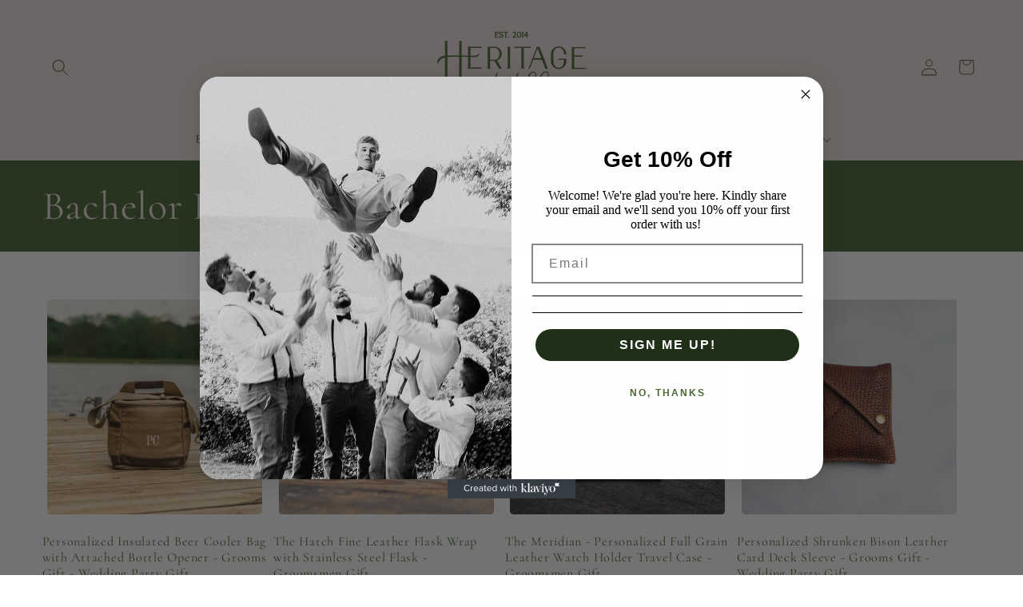

--- FILE ---
content_type: text/html; charset=utf-8
request_url: https://heritagewedding.com/collections/batchelor-party
body_size: 33523
content:
<!doctype html>
<html class="js" lang="en">
  <head>
    <meta charset="utf-8">
    <meta http-equiv="X-UA-Compatible" content="IE=edge">
    <meta name="viewport" content="width=device-width,initial-scale=1">
    <meta name="theme-color" content="">
    <link rel="canonical" href="https://heritagewedding.com/collections/batchelor-party"><link rel="icon" type="image/png" href="//heritagewedding.com/cdn/shop/files/Heritage_Wedding_Logo_2025_43b8a103-fc32-4b2d-ac17-d6e3bdc133f5.png?crop=center&height=32&v=1746462377&width=32"><link rel="preconnect" href="https://fonts.shopifycdn.com" crossorigin><title>
      Bachelor Party
 &ndash; Heritage Wedding</title>

    

    

<meta property="og:site_name" content="Heritage Wedding">
<meta property="og:url" content="https://heritagewedding.com/collections/batchelor-party">
<meta property="og:title" content="Bachelor Party">
<meta property="og:type" content="website">
<meta property="og:description" content="Heritage Wedding"><meta property="og:image" content="http://heritagewedding.com/cdn/shop/collections/Holtz-Leather-Millworks-Cigar-holder-cuban-ashtray.jpg?v=1626125463">
  <meta property="og:image:secure_url" content="https://heritagewedding.com/cdn/shop/collections/Holtz-Leather-Millworks-Cigar-holder-cuban-ashtray.jpg?v=1626125463">
  <meta property="og:image:width" content="2000">
  <meta property="og:image:height" content="1057"><meta name="twitter:card" content="summary_large_image">
<meta name="twitter:title" content="Bachelor Party">
<meta name="twitter:description" content="Heritage Wedding">


    <script src="//heritagewedding.com/cdn/shop/t/10/assets/constants.js?v=132983761750457495441744034905" defer="defer"></script>
    <script src="//heritagewedding.com/cdn/shop/t/10/assets/pubsub.js?v=25310214064522200911744034906" defer="defer"></script>
    <script src="//heritagewedding.com/cdn/shop/t/10/assets/global.js?v=184345515105158409801744034905" defer="defer"></script>
    <script src="//heritagewedding.com/cdn/shop/t/10/assets/details-disclosure.js?v=13653116266235556501744034905" defer="defer"></script>
    <script src="//heritagewedding.com/cdn/shop/t/10/assets/details-modal.js?v=25581673532751508451744034905" defer="defer"></script>
    <script src="//heritagewedding.com/cdn/shop/t/10/assets/search-form.js?v=133129549252120666541744034907" defer="defer"></script><script src="//heritagewedding.com/cdn/shop/t/10/assets/animations.js?v=88693664871331136111744034904" defer="defer"></script><script>window.performance && window.performance.mark && window.performance.mark('shopify.content_for_header.start');</script><meta id="shopify-digital-wallet" name="shopify-digital-wallet" content="/26945788/digital_wallets/dialog">
<meta name="shopify-checkout-api-token" content="f34803037196cd4b278110636174f360">
<link rel="alternate" type="application/atom+xml" title="Feed" href="/collections/batchelor-party.atom" />
<link rel="alternate" type="application/json+oembed" href="https://heritagewedding.com/collections/batchelor-party.oembed">
<script async="async" src="/checkouts/internal/preloads.js?locale=en-US"></script>
<link rel="preconnect" href="https://shop.app" crossorigin="anonymous">
<script async="async" src="https://shop.app/checkouts/internal/preloads.js?locale=en-US&shop_id=26945788" crossorigin="anonymous"></script>
<script id="apple-pay-shop-capabilities" type="application/json">{"shopId":26945788,"countryCode":"US","currencyCode":"USD","merchantCapabilities":["supports3DS"],"merchantId":"gid:\/\/shopify\/Shop\/26945788","merchantName":"Heritage Wedding","requiredBillingContactFields":["postalAddress","email","phone"],"requiredShippingContactFields":["postalAddress","email","phone"],"shippingType":"shipping","supportedNetworks":["visa","masterCard","amex","discover","elo","jcb"],"total":{"type":"pending","label":"Heritage Wedding","amount":"1.00"},"shopifyPaymentsEnabled":true,"supportsSubscriptions":true}</script>
<script id="shopify-features" type="application/json">{"accessToken":"f34803037196cd4b278110636174f360","betas":["rich-media-storefront-analytics"],"domain":"heritagewedding.com","predictiveSearch":true,"shopId":26945788,"locale":"en"}</script>
<script>var Shopify = Shopify || {};
Shopify.shop = "holtzco.myshopify.com";
Shopify.locale = "en";
Shopify.currency = {"active":"USD","rate":"1.0"};
Shopify.country = "US";
Shopify.theme = {"name":"Dawn","id":133085921389,"schema_name":"Dawn","schema_version":"15.3.0","theme_store_id":887,"role":"main"};
Shopify.theme.handle = "null";
Shopify.theme.style = {"id":null,"handle":null};
Shopify.cdnHost = "heritagewedding.com/cdn";
Shopify.routes = Shopify.routes || {};
Shopify.routes.root = "/";</script>
<script type="module">!function(o){(o.Shopify=o.Shopify||{}).modules=!0}(window);</script>
<script>!function(o){function n(){var o=[];function n(){o.push(Array.prototype.slice.apply(arguments))}return n.q=o,n}var t=o.Shopify=o.Shopify||{};t.loadFeatures=n(),t.autoloadFeatures=n()}(window);</script>
<script>
  window.ShopifyPay = window.ShopifyPay || {};
  window.ShopifyPay.apiHost = "shop.app\/pay";
  window.ShopifyPay.redirectState = null;
</script>
<script id="shop-js-analytics" type="application/json">{"pageType":"collection"}</script>
<script defer="defer" async type="module" src="//heritagewedding.com/cdn/shopifycloud/shop-js/modules/v2/client.init-shop-cart-sync_BN7fPSNr.en.esm.js"></script>
<script defer="defer" async type="module" src="//heritagewedding.com/cdn/shopifycloud/shop-js/modules/v2/chunk.common_Cbph3Kss.esm.js"></script>
<script defer="defer" async type="module" src="//heritagewedding.com/cdn/shopifycloud/shop-js/modules/v2/chunk.modal_DKumMAJ1.esm.js"></script>
<script type="module">
  await import("//heritagewedding.com/cdn/shopifycloud/shop-js/modules/v2/client.init-shop-cart-sync_BN7fPSNr.en.esm.js");
await import("//heritagewedding.com/cdn/shopifycloud/shop-js/modules/v2/chunk.common_Cbph3Kss.esm.js");
await import("//heritagewedding.com/cdn/shopifycloud/shop-js/modules/v2/chunk.modal_DKumMAJ1.esm.js");

  window.Shopify.SignInWithShop?.initShopCartSync?.({"fedCMEnabled":true,"windoidEnabled":true});

</script>
<script>
  window.Shopify = window.Shopify || {};
  if (!window.Shopify.featureAssets) window.Shopify.featureAssets = {};
  window.Shopify.featureAssets['shop-js'] = {"shop-cart-sync":["modules/v2/client.shop-cart-sync_CJVUk8Jm.en.esm.js","modules/v2/chunk.common_Cbph3Kss.esm.js","modules/v2/chunk.modal_DKumMAJ1.esm.js"],"init-fed-cm":["modules/v2/client.init-fed-cm_7Fvt41F4.en.esm.js","modules/v2/chunk.common_Cbph3Kss.esm.js","modules/v2/chunk.modal_DKumMAJ1.esm.js"],"init-shop-email-lookup-coordinator":["modules/v2/client.init-shop-email-lookup-coordinator_Cc088_bR.en.esm.js","modules/v2/chunk.common_Cbph3Kss.esm.js","modules/v2/chunk.modal_DKumMAJ1.esm.js"],"init-windoid":["modules/v2/client.init-windoid_hPopwJRj.en.esm.js","modules/v2/chunk.common_Cbph3Kss.esm.js","modules/v2/chunk.modal_DKumMAJ1.esm.js"],"shop-button":["modules/v2/client.shop-button_B0jaPSNF.en.esm.js","modules/v2/chunk.common_Cbph3Kss.esm.js","modules/v2/chunk.modal_DKumMAJ1.esm.js"],"shop-cash-offers":["modules/v2/client.shop-cash-offers_DPIskqss.en.esm.js","modules/v2/chunk.common_Cbph3Kss.esm.js","modules/v2/chunk.modal_DKumMAJ1.esm.js"],"shop-toast-manager":["modules/v2/client.shop-toast-manager_CK7RT69O.en.esm.js","modules/v2/chunk.common_Cbph3Kss.esm.js","modules/v2/chunk.modal_DKumMAJ1.esm.js"],"init-shop-cart-sync":["modules/v2/client.init-shop-cart-sync_BN7fPSNr.en.esm.js","modules/v2/chunk.common_Cbph3Kss.esm.js","modules/v2/chunk.modal_DKumMAJ1.esm.js"],"init-customer-accounts-sign-up":["modules/v2/client.init-customer-accounts-sign-up_CfPf4CXf.en.esm.js","modules/v2/client.shop-login-button_DeIztwXF.en.esm.js","modules/v2/chunk.common_Cbph3Kss.esm.js","modules/v2/chunk.modal_DKumMAJ1.esm.js"],"pay-button":["modules/v2/client.pay-button_CgIwFSYN.en.esm.js","modules/v2/chunk.common_Cbph3Kss.esm.js","modules/v2/chunk.modal_DKumMAJ1.esm.js"],"init-customer-accounts":["modules/v2/client.init-customer-accounts_DQ3x16JI.en.esm.js","modules/v2/client.shop-login-button_DeIztwXF.en.esm.js","modules/v2/chunk.common_Cbph3Kss.esm.js","modules/v2/chunk.modal_DKumMAJ1.esm.js"],"avatar":["modules/v2/client.avatar_BTnouDA3.en.esm.js"],"init-shop-for-new-customer-accounts":["modules/v2/client.init-shop-for-new-customer-accounts_CsZy_esa.en.esm.js","modules/v2/client.shop-login-button_DeIztwXF.en.esm.js","modules/v2/chunk.common_Cbph3Kss.esm.js","modules/v2/chunk.modal_DKumMAJ1.esm.js"],"shop-follow-button":["modules/v2/client.shop-follow-button_BRMJjgGd.en.esm.js","modules/v2/chunk.common_Cbph3Kss.esm.js","modules/v2/chunk.modal_DKumMAJ1.esm.js"],"checkout-modal":["modules/v2/client.checkout-modal_B9Drz_yf.en.esm.js","modules/v2/chunk.common_Cbph3Kss.esm.js","modules/v2/chunk.modal_DKumMAJ1.esm.js"],"shop-login-button":["modules/v2/client.shop-login-button_DeIztwXF.en.esm.js","modules/v2/chunk.common_Cbph3Kss.esm.js","modules/v2/chunk.modal_DKumMAJ1.esm.js"],"lead-capture":["modules/v2/client.lead-capture_DXYzFM3R.en.esm.js","modules/v2/chunk.common_Cbph3Kss.esm.js","modules/v2/chunk.modal_DKumMAJ1.esm.js"],"shop-login":["modules/v2/client.shop-login_CA5pJqmO.en.esm.js","modules/v2/chunk.common_Cbph3Kss.esm.js","modules/v2/chunk.modal_DKumMAJ1.esm.js"],"payment-terms":["modules/v2/client.payment-terms_BxzfvcZJ.en.esm.js","modules/v2/chunk.common_Cbph3Kss.esm.js","modules/v2/chunk.modal_DKumMAJ1.esm.js"]};
</script>
<script id="__st">var __st={"a":26945788,"offset":-21600,"reqid":"80d173fa-fcd8-431a-b960-71de771ba00a-1769819189","pageurl":"heritagewedding.com\/collections\/batchelor-party","u":"55ca5fbf5c42","p":"collection","rtyp":"collection","rid":268724240493};</script>
<script>window.ShopifyPaypalV4VisibilityTracking = true;</script>
<script id="captcha-bootstrap">!function(){'use strict';const t='contact',e='account',n='new_comment',o=[[t,t],['blogs',n],['comments',n],[t,'customer']],c=[[e,'customer_login'],[e,'guest_login'],[e,'recover_customer_password'],[e,'create_customer']],r=t=>t.map((([t,e])=>`form[action*='/${t}']:not([data-nocaptcha='true']) input[name='form_type'][value='${e}']`)).join(','),a=t=>()=>t?[...document.querySelectorAll(t)].map((t=>t.form)):[];function s(){const t=[...o],e=r(t);return a(e)}const i='password',u='form_key',d=['recaptcha-v3-token','g-recaptcha-response','h-captcha-response',i],f=()=>{try{return window.sessionStorage}catch{return}},m='__shopify_v',_=t=>t.elements[u];function p(t,e,n=!1){try{const o=window.sessionStorage,c=JSON.parse(o.getItem(e)),{data:r}=function(t){const{data:e,action:n}=t;return t[m]||n?{data:e,action:n}:{data:t,action:n}}(c);for(const[e,n]of Object.entries(r))t.elements[e]&&(t.elements[e].value=n);n&&o.removeItem(e)}catch(o){console.error('form repopulation failed',{error:o})}}const l='form_type',E='cptcha';function T(t){t.dataset[E]=!0}const w=window,h=w.document,L='Shopify',v='ce_forms',y='captcha';let A=!1;((t,e)=>{const n=(g='f06e6c50-85a8-45c8-87d0-21a2b65856fe',I='https://cdn.shopify.com/shopifycloud/storefront-forms-hcaptcha/ce_storefront_forms_captcha_hcaptcha.v1.5.2.iife.js',D={infoText:'Protected by hCaptcha',privacyText:'Privacy',termsText:'Terms'},(t,e,n)=>{const o=w[L][v],c=o.bindForm;if(c)return c(t,g,e,D).then(n);var r;o.q.push([[t,g,e,D],n]),r=I,A||(h.body.append(Object.assign(h.createElement('script'),{id:'captcha-provider',async:!0,src:r})),A=!0)});var g,I,D;w[L]=w[L]||{},w[L][v]=w[L][v]||{},w[L][v].q=[],w[L][y]=w[L][y]||{},w[L][y].protect=function(t,e){n(t,void 0,e),T(t)},Object.freeze(w[L][y]),function(t,e,n,w,h,L){const[v,y,A,g]=function(t,e,n){const i=e?o:[],u=t?c:[],d=[...i,...u],f=r(d),m=r(i),_=r(d.filter((([t,e])=>n.includes(e))));return[a(f),a(m),a(_),s()]}(w,h,L),I=t=>{const e=t.target;return e instanceof HTMLFormElement?e:e&&e.form},D=t=>v().includes(t);t.addEventListener('submit',(t=>{const e=I(t);if(!e)return;const n=D(e)&&!e.dataset.hcaptchaBound&&!e.dataset.recaptchaBound,o=_(e),c=g().includes(e)&&(!o||!o.value);(n||c)&&t.preventDefault(),c&&!n&&(function(t){try{if(!f())return;!function(t){const e=f();if(!e)return;const n=_(t);if(!n)return;const o=n.value;o&&e.removeItem(o)}(t);const e=Array.from(Array(32),(()=>Math.random().toString(36)[2])).join('');!function(t,e){_(t)||t.append(Object.assign(document.createElement('input'),{type:'hidden',name:u})),t.elements[u].value=e}(t,e),function(t,e){const n=f();if(!n)return;const o=[...t.querySelectorAll(`input[type='${i}']`)].map((({name:t})=>t)),c=[...d,...o],r={};for(const[a,s]of new FormData(t).entries())c.includes(a)||(r[a]=s);n.setItem(e,JSON.stringify({[m]:1,action:t.action,data:r}))}(t,e)}catch(e){console.error('failed to persist form',e)}}(e),e.submit())}));const S=(t,e)=>{t&&!t.dataset[E]&&(n(t,e.some((e=>e===t))),T(t))};for(const o of['focusin','change'])t.addEventListener(o,(t=>{const e=I(t);D(e)&&S(e,y())}));const B=e.get('form_key'),M=e.get(l),P=B&&M;t.addEventListener('DOMContentLoaded',(()=>{const t=y();if(P)for(const e of t)e.elements[l].value===M&&p(e,B);[...new Set([...A(),...v().filter((t=>'true'===t.dataset.shopifyCaptcha))])].forEach((e=>S(e,t)))}))}(h,new URLSearchParams(w.location.search),n,t,e,['guest_login'])})(!0,!0)}();</script>
<script integrity="sha256-4kQ18oKyAcykRKYeNunJcIwy7WH5gtpwJnB7kiuLZ1E=" data-source-attribution="shopify.loadfeatures" defer="defer" src="//heritagewedding.com/cdn/shopifycloud/storefront/assets/storefront/load_feature-a0a9edcb.js" crossorigin="anonymous"></script>
<script crossorigin="anonymous" defer="defer" src="//heritagewedding.com/cdn/shopifycloud/storefront/assets/shopify_pay/storefront-65b4c6d7.js?v=20250812"></script>
<script data-source-attribution="shopify.dynamic_checkout.dynamic.init">var Shopify=Shopify||{};Shopify.PaymentButton=Shopify.PaymentButton||{isStorefrontPortableWallets:!0,init:function(){window.Shopify.PaymentButton.init=function(){};var t=document.createElement("script");t.src="https://heritagewedding.com/cdn/shopifycloud/portable-wallets/latest/portable-wallets.en.js",t.type="module",document.head.appendChild(t)}};
</script>
<script data-source-attribution="shopify.dynamic_checkout.buyer_consent">
  function portableWalletsHideBuyerConsent(e){var t=document.getElementById("shopify-buyer-consent"),n=document.getElementById("shopify-subscription-policy-button");t&&n&&(t.classList.add("hidden"),t.setAttribute("aria-hidden","true"),n.removeEventListener("click",e))}function portableWalletsShowBuyerConsent(e){var t=document.getElementById("shopify-buyer-consent"),n=document.getElementById("shopify-subscription-policy-button");t&&n&&(t.classList.remove("hidden"),t.removeAttribute("aria-hidden"),n.addEventListener("click",e))}window.Shopify?.PaymentButton&&(window.Shopify.PaymentButton.hideBuyerConsent=portableWalletsHideBuyerConsent,window.Shopify.PaymentButton.showBuyerConsent=portableWalletsShowBuyerConsent);
</script>
<script data-source-attribution="shopify.dynamic_checkout.cart.bootstrap">document.addEventListener("DOMContentLoaded",(function(){function t(){return document.querySelector("shopify-accelerated-checkout-cart, shopify-accelerated-checkout")}if(t())Shopify.PaymentButton.init();else{new MutationObserver((function(e,n){t()&&(Shopify.PaymentButton.init(),n.disconnect())})).observe(document.body,{childList:!0,subtree:!0})}}));
</script>
<link id="shopify-accelerated-checkout-styles" rel="stylesheet" media="screen" href="https://heritagewedding.com/cdn/shopifycloud/portable-wallets/latest/accelerated-checkout-backwards-compat.css" crossorigin="anonymous">
<style id="shopify-accelerated-checkout-cart">
        #shopify-buyer-consent {
  margin-top: 1em;
  display: inline-block;
  width: 100%;
}

#shopify-buyer-consent.hidden {
  display: none;
}

#shopify-subscription-policy-button {
  background: none;
  border: none;
  padding: 0;
  text-decoration: underline;
  font-size: inherit;
  cursor: pointer;
}

#shopify-subscription-policy-button::before {
  box-shadow: none;
}

      </style>
<script id="sections-script" data-sections="header" defer="defer" src="//heritagewedding.com/cdn/shop/t/10/compiled_assets/scripts.js?v=4658"></script>
<script>window.performance && window.performance.mark && window.performance.mark('shopify.content_for_header.end');</script>


    <style data-shopify>
      @font-face {
  font-family: Fahkwang;
  font-weight: 600;
  font-style: normal;
  font-display: swap;
  src: url("//heritagewedding.com/cdn/fonts/fahkwang/fahkwang_n6.3e935ba8538c2972e6cb7bb96e0b97fc79ec5039.woff2") format("woff2"),
       url("//heritagewedding.com/cdn/fonts/fahkwang/fahkwang_n6.fcf45ed3fbc5e2ce966c4099429cbe715405d9f3.woff") format("woff");
}

      @font-face {
  font-family: Fahkwang;
  font-weight: 700;
  font-style: normal;
  font-display: swap;
  src: url("//heritagewedding.com/cdn/fonts/fahkwang/fahkwang_n7.c3f5c38d02aaa59c2e2cde1f41cc99084a24c536.woff2") format("woff2"),
       url("//heritagewedding.com/cdn/fonts/fahkwang/fahkwang_n7.634c65be754aa04f46b7669096f3214955dc7a7a.woff") format("woff");
}

      @font-face {
  font-family: Fahkwang;
  font-weight: 600;
  font-style: italic;
  font-display: swap;
  src: url("//heritagewedding.com/cdn/fonts/fahkwang/fahkwang_i6.1c590b005e617531e5956541baf47007c386c721.woff2") format("woff2"),
       url("//heritagewedding.com/cdn/fonts/fahkwang/fahkwang_i6.6851654200acc0deec6623a0ddd906b4e622dec5.woff") format("woff");
}

      @font-face {
  font-family: Fahkwang;
  font-weight: 700;
  font-style: italic;
  font-display: swap;
  src: url("//heritagewedding.com/cdn/fonts/fahkwang/fahkwang_i7.376d78ad282ed7751e3962d3b9a10b99f4f32430.woff2") format("woff2"),
       url("//heritagewedding.com/cdn/fonts/fahkwang/fahkwang_i7.a9780f177ad50805c920f44193793c90ffb07370.woff") format("woff");
}

      @font-face {
  font-family: Cormorant;
  font-weight: 400;
  font-style: normal;
  font-display: swap;
  src: url("//heritagewedding.com/cdn/fonts/cormorant/cormorant_n4.bd66e8e0031690b46374315bd1c15a17a8dcd450.woff2") format("woff2"),
       url("//heritagewedding.com/cdn/fonts/cormorant/cormorant_n4.e5604516683cb4cc166c001f2ff5f387255e3b45.woff") format("woff");
}


      
        :root,
        .color-scheme-1 {
          --color-background: 255,255,255;
        
          --gradient-background: #ffffff;
        

        

        --color-foreground: 18,18,18;
        --color-background-contrast: 191,191,191;
        --color-shadow: 18,18,18;
        --color-button: 18,18,18;
        --color-button-text: 255,255,255;
        --color-secondary-button: 255,255,255;
        --color-secondary-button-text: 18,18,18;
        --color-link: 18,18,18;
        --color-badge-foreground: 18,18,18;
        --color-badge-background: 255,255,255;
        --color-badge-border: 18,18,18;
        --payment-terms-background-color: rgb(255 255 255);
      }
      
        
        .color-scheme-2 {
          --color-background: 243,243,243;
        
          --gradient-background: #f3f3f3;
        

        

        --color-foreground: 18,18,18;
        --color-background-contrast: 179,179,179;
        --color-shadow: 18,18,18;
        --color-button: 18,18,18;
        --color-button-text: 243,243,243;
        --color-secondary-button: 243,243,243;
        --color-secondary-button-text: 18,18,18;
        --color-link: 18,18,18;
        --color-badge-foreground: 18,18,18;
        --color-badge-background: 243,243,243;
        --color-badge-border: 18,18,18;
        --payment-terms-background-color: rgb(243 243 243);
      }
      
        
        .color-scheme-3 {
          --color-background: 36,40,51;
        
          --gradient-background: #242833;
        

        

        --color-foreground: 255,255,255;
        --color-background-contrast: 47,52,66;
        --color-shadow: 18,18,18;
        --color-button: 255,255,255;
        --color-button-text: 0,0,0;
        --color-secondary-button: 36,40,51;
        --color-secondary-button-text: 255,255,255;
        --color-link: 255,255,255;
        --color-badge-foreground: 255,255,255;
        --color-badge-background: 36,40,51;
        --color-badge-border: 255,255,255;
        --payment-terms-background-color: rgb(36 40 51);
      }
      
        
        .color-scheme-4 {
          --color-background: 74,102,51;
        
          --gradient-background: #4a6633;
        

        

        --color-foreground: 255,255,255;
        --color-background-contrast: 12,17,9;
        --color-shadow: 18,18,18;
        --color-button: 255,255,255;
        --color-button-text: 74,102,51;
        --color-secondary-button: 74,102,51;
        --color-secondary-button-text: 255,255,255;
        --color-link: 255,255,255;
        --color-badge-foreground: 255,255,255;
        --color-badge-background: 74,102,51;
        --color-badge-border: 255,255,255;
        --payment-terms-background-color: rgb(74 102 51);
      }
      
        
        .color-scheme-5 {
          --color-background: 51,79,180;
        
          --gradient-background: #334fb4;
        

        

        --color-foreground: 255,255,255;
        --color-background-contrast: 23,35,81;
        --color-shadow: 18,18,18;
        --color-button: 255,255,255;
        --color-button-text: 51,79,180;
        --color-secondary-button: 51,79,180;
        --color-secondary-button-text: 255,255,255;
        --color-link: 255,255,255;
        --color-badge-foreground: 255,255,255;
        --color-badge-background: 51,79,180;
        --color-badge-border: 255,255,255;
        --payment-terms-background-color: rgb(51 79 180);
      }
      
        
        .color-scheme-e5d9bf0c-9ccb-459b-9b89-bca52b797fdc {
          --color-background: 255,255,255;
        
          --gradient-background: #ffffff;
        

        

        --color-foreground: 74,102,51;
        --color-background-contrast: 191,191,191;
        --color-shadow: 32,48,24;
        --color-button: 74,102,51;
        --color-button-text: 241,227,225;
        --color-secondary-button: 255,255,255;
        --color-secondary-button-text: 74,102,51;
        --color-link: 74,102,51;
        --color-badge-foreground: 74,102,51;
        --color-badge-background: 255,255,255;
        --color-badge-border: 74,102,51;
        --payment-terms-background-color: rgb(255 255 255);
      }
      
        
        .color-scheme-ea787c1f-c19d-45b7-bd3d-cef141720d22 {
          --color-background: 74,102,51;
        
          --gradient-background: #4a6633;
        

        

        --color-foreground: 241,227,225;
        --color-background-contrast: 12,17,9;
        --color-shadow: 32,48,24;
        --color-button: 74,102,51;
        --color-button-text: 241,227,225;
        --color-secondary-button: 74,102,51;
        --color-secondary-button-text: 32,48,24;
        --color-link: 32,48,24;
        --color-badge-foreground: 241,227,225;
        --color-badge-background: 74,102,51;
        --color-badge-border: 241,227,225;
        --payment-terms-background-color: rgb(74 102 51);
      }
      
        
        .color-scheme-314eaad6-10b7-4e2d-9b96-236a75e2ae1f {
          --color-background: 255,255,255;
        
          --gradient-background: #ffffff;
        

        

        --color-foreground: 241,227,225;
        --color-background-contrast: 191,191,191;
        --color-shadow: 32,48,24;
        --color-button: 241,227,225;
        --color-button-text: 74,102,51;
        --color-secondary-button: 255,255,255;
        --color-secondary-button-text: 74,102,51;
        --color-link: 74,102,51;
        --color-badge-foreground: 241,227,225;
        --color-badge-background: 255,255,255;
        --color-badge-border: 241,227,225;
        --payment-terms-background-color: rgb(255 255 255);
      }
      
        
        .color-scheme-c368f02b-aaa8-4438-bb67-ee90296bf6c9 {
          --color-background: 255,255,255;
        
          --gradient-background: #ffffff;
        

        

        --color-foreground: 56,83,42;
        --color-background-contrast: 191,191,191;
        --color-shadow: 247,220,216;
        --color-button: 56,83,42;
        --color-button-text: 255,255,255;
        --color-secondary-button: 255,255,255;
        --color-secondary-button-text: 56,83,42;
        --color-link: 56,83,42;
        --color-badge-foreground: 56,83,42;
        --color-badge-background: 255,255,255;
        --color-badge-border: 56,83,42;
        --payment-terms-background-color: rgb(255 255 255);
      }
      
        
        .color-scheme-9a8c14a6-cfa6-4563-9f15-ba30d1e0ee8f {
          --color-background: 241,227,225;
        
          --gradient-background: #f1e3e1;
        

        

        --color-foreground: 74,102,51;
        --color-background-contrast: 200,146,138;
        --color-shadow: 32,48,24;
        --color-button: 32,48,24;
        --color-button-text: 255,255,255;
        --color-secondary-button: 241,227,225;
        --color-secondary-button-text: 32,48,24;
        --color-link: 32,48,24;
        --color-badge-foreground: 74,102,51;
        --color-badge-background: 241,227,225;
        --color-badge-border: 74,102,51;
        --payment-terms-background-color: rgb(241 227 225);
      }
      
        
        .color-scheme-83d14ac7-b60f-47d0-9fc4-45ced797869a {
          --color-background: 241,227,225;
        
          --gradient-background: #f1e3e1;
        

        

        --color-foreground: 255,255,255;
        --color-background-contrast: 200,146,138;
        --color-shadow: 32,48,24;
        --color-button: 241,227,225;
        --color-button-text: 74,102,51;
        --color-secondary-button: 241,227,225;
        --color-secondary-button-text: 32,48,24;
        --color-link: 32,48,24;
        --color-badge-foreground: 255,255,255;
        --color-badge-background: 241,227,225;
        --color-badge-border: 255,255,255;
        --payment-terms-background-color: rgb(241 227 225);
      }
      

      body, .color-scheme-1, .color-scheme-2, .color-scheme-3, .color-scheme-4, .color-scheme-5, .color-scheme-e5d9bf0c-9ccb-459b-9b89-bca52b797fdc, .color-scheme-ea787c1f-c19d-45b7-bd3d-cef141720d22, .color-scheme-314eaad6-10b7-4e2d-9b96-236a75e2ae1f, .color-scheme-c368f02b-aaa8-4438-bb67-ee90296bf6c9, .color-scheme-9a8c14a6-cfa6-4563-9f15-ba30d1e0ee8f, .color-scheme-83d14ac7-b60f-47d0-9fc4-45ced797869a {
        color: rgba(var(--color-foreground), 0.75);
        background-color: rgb(var(--color-background));
      }

      :root {
        --font-body-family: Fahkwang, sans-serif;
        --font-body-style: normal;
        --font-body-weight: 600;
        --font-body-weight-bold: 900;

        --font-heading-family: Cormorant, serif;
        --font-heading-style: normal;
        --font-heading-weight: 400;

        --font-body-scale: 1.05;
        --font-heading-scale: 1.1904761904761905;

        --media-padding: px;
        --media-border-opacity: 0.05;
        --media-border-width: 1px;
        --media-radius: 0px;
        --media-shadow-opacity: 0.0;
        --media-shadow-horizontal-offset: 0px;
        --media-shadow-vertical-offset: 4px;
        --media-shadow-blur-radius: 5px;
        --media-shadow-visible: 0;

        --page-width: 130rem;
        --page-width-margin: 0rem;

        --product-card-image-padding: 0.6rem;
        --product-card-corner-radius: 1.0rem;
        --product-card-text-alignment: left;
        --product-card-border-width: 0.0rem;
        --product-card-border-opacity: 0.1;
        --product-card-shadow-opacity: 0.0;
        --product-card-shadow-visible: 0;
        --product-card-shadow-horizontal-offset: 0.0rem;
        --product-card-shadow-vertical-offset: 0.4rem;
        --product-card-shadow-blur-radius: 0.5rem;

        --collection-card-image-padding: 0.0rem;
        --collection-card-corner-radius: 0.2rem;
        --collection-card-text-alignment: center;
        --collection-card-border-width: 1.0rem;
        --collection-card-border-opacity: 0.0;
        --collection-card-shadow-opacity: 0.0;
        --collection-card-shadow-visible: 0;
        --collection-card-shadow-horizontal-offset: 0.0rem;
        --collection-card-shadow-vertical-offset: 0.4rem;
        --collection-card-shadow-blur-radius: 0.5rem;

        --blog-card-image-padding: 0.0rem;
        --blog-card-corner-radius: 0.0rem;
        --blog-card-text-alignment: left;
        --blog-card-border-width: 0.0rem;
        --blog-card-border-opacity: 0.1;
        --blog-card-shadow-opacity: 0.0;
        --blog-card-shadow-visible: 0;
        --blog-card-shadow-horizontal-offset: 0.0rem;
        --blog-card-shadow-vertical-offset: 0.4rem;
        --blog-card-shadow-blur-radius: 0.5rem;

        --badge-corner-radius: 4.0rem;

        --popup-border-width: 1px;
        --popup-border-opacity: 0.1;
        --popup-corner-radius: 0px;
        --popup-shadow-opacity: 0.05;
        --popup-shadow-horizontal-offset: 0px;
        --popup-shadow-vertical-offset: 4px;
        --popup-shadow-blur-radius: 5px;

        --drawer-border-width: 1px;
        --drawer-border-opacity: 0.1;
        --drawer-shadow-opacity: 0.0;
        --drawer-shadow-horizontal-offset: 0px;
        --drawer-shadow-vertical-offset: 4px;
        --drawer-shadow-blur-radius: 5px;

        --spacing-sections-desktop: 0px;
        --spacing-sections-mobile: 0px;

        --grid-desktop-vertical-spacing: 8px;
        --grid-desktop-horizontal-spacing: 8px;
        --grid-mobile-vertical-spacing: 4px;
        --grid-mobile-horizontal-spacing: 4px;

        --text-boxes-border-opacity: 0.1;
        --text-boxes-border-width: 0px;
        --text-boxes-radius: 0px;
        --text-boxes-shadow-opacity: 0.0;
        --text-boxes-shadow-visible: 0;
        --text-boxes-shadow-horizontal-offset: 0px;
        --text-boxes-shadow-vertical-offset: 4px;
        --text-boxes-shadow-blur-radius: 5px;

        --buttons-radius: 2px;
        --buttons-radius-outset: 3px;
        --buttons-border-width: 1px;
        --buttons-border-opacity: 1.0;
        --buttons-shadow-opacity: 0.0;
        --buttons-shadow-visible: 0;
        --buttons-shadow-horizontal-offset: 0px;
        --buttons-shadow-vertical-offset: 4px;
        --buttons-shadow-blur-radius: 5px;
        --buttons-border-offset: 0.3px;

        --inputs-radius: 0px;
        --inputs-border-width: 1px;
        --inputs-border-opacity: 0.55;
        --inputs-shadow-opacity: 0.0;
        --inputs-shadow-horizontal-offset: 0px;
        --inputs-margin-offset: 0px;
        --inputs-shadow-vertical-offset: 4px;
        --inputs-shadow-blur-radius: 5px;
        --inputs-radius-outset: 0px;

        --variant-pills-radius: 40px;
        --variant-pills-border-width: 1px;
        --variant-pills-border-opacity: 0.55;
        --variant-pills-shadow-opacity: 0.0;
        --variant-pills-shadow-horizontal-offset: 0px;
        --variant-pills-shadow-vertical-offset: 4px;
        --variant-pills-shadow-blur-radius: 5px;
      }

      *,
      *::before,
      *::after {
        box-sizing: inherit;
      }

      html {
        box-sizing: border-box;
        font-size: calc(var(--font-body-scale) * 62.5%);
        height: 100%;
      }

      body {
        display: grid;
        grid-template-rows: auto auto 1fr auto;
        grid-template-columns: 100%;
        min-height: 100%;
        margin: 0;
        font-size: 1.5rem;
        letter-spacing: 0.06rem;
        line-height: calc(1 + 0.8 / var(--font-body-scale));
        font-family: var(--font-body-family);
        font-style: var(--font-body-style);
        font-weight: var(--font-body-weight);
      }

      @media screen and (min-width: 750px) {
        body {
          font-size: 1.6rem;
        }
      }
    </style>

    <link href="//heritagewedding.com/cdn/shop/t/10/assets/base.css?v=159841507637079171801744034904" rel="stylesheet" type="text/css" media="all" />
    <link rel="stylesheet" href="//heritagewedding.com/cdn/shop/t/10/assets/component-cart-items.css?v=123238115697927560811744034904" media="print" onload="this.media='all'">
      <link rel="preload" as="font" href="//heritagewedding.com/cdn/fonts/fahkwang/fahkwang_n6.3e935ba8538c2972e6cb7bb96e0b97fc79ec5039.woff2" type="font/woff2" crossorigin>
      

      <link rel="preload" as="font" href="//heritagewedding.com/cdn/fonts/cormorant/cormorant_n4.bd66e8e0031690b46374315bd1c15a17a8dcd450.woff2" type="font/woff2" crossorigin>
      
<link
        rel="stylesheet"
        href="//heritagewedding.com/cdn/shop/t/10/assets/component-predictive-search.css?v=118923337488134913561744034905"
        media="print"
        onload="this.media='all'"
      ><script>
      if (Shopify.designMode) {
        document.documentElement.classList.add('shopify-design-mode');
      }
    </script>
  <!-- BEGIN app block: shopify://apps/klaviyo-email-marketing-sms/blocks/klaviyo-onsite-embed/2632fe16-c075-4321-a88b-50b567f42507 -->












  <script async src="https://static.klaviyo.com/onsite/js/Ts2BrM/klaviyo.js?company_id=Ts2BrM"></script>
  <script>!function(){if(!window.klaviyo){window._klOnsite=window._klOnsite||[];try{window.klaviyo=new Proxy({},{get:function(n,i){return"push"===i?function(){var n;(n=window._klOnsite).push.apply(n,arguments)}:function(){for(var n=arguments.length,o=new Array(n),w=0;w<n;w++)o[w]=arguments[w];var t="function"==typeof o[o.length-1]?o.pop():void 0,e=new Promise((function(n){window._klOnsite.push([i].concat(o,[function(i){t&&t(i),n(i)}]))}));return e}}})}catch(n){window.klaviyo=window.klaviyo||[],window.klaviyo.push=function(){var n;(n=window._klOnsite).push.apply(n,arguments)}}}}();</script>

  




  <script>
    window.klaviyoReviewsProductDesignMode = false
  </script>







<!-- END app block --><script src="https://cdn.shopify.com/extensions/019b92df-1966-750c-943d-a8ced4b05ac2/option-cli3-369/assets/gpomain.js" type="text/javascript" defer="defer"></script>
<link href="https://monorail-edge.shopifysvc.com" rel="dns-prefetch">
<script>(function(){if ("sendBeacon" in navigator && "performance" in window) {try {var session_token_from_headers = performance.getEntriesByType('navigation')[0].serverTiming.find(x => x.name == '_s').description;} catch {var session_token_from_headers = undefined;}var session_cookie_matches = document.cookie.match(/_shopify_s=([^;]*)/);var session_token_from_cookie = session_cookie_matches && session_cookie_matches.length === 2 ? session_cookie_matches[1] : "";var session_token = session_token_from_headers || session_token_from_cookie || "";function handle_abandonment_event(e) {var entries = performance.getEntries().filter(function(entry) {return /monorail-edge.shopifysvc.com/.test(entry.name);});if (!window.abandonment_tracked && entries.length === 0) {window.abandonment_tracked = true;var currentMs = Date.now();var navigation_start = performance.timing.navigationStart;var payload = {shop_id: 26945788,url: window.location.href,navigation_start,duration: currentMs - navigation_start,session_token,page_type: "collection"};window.navigator.sendBeacon("https://monorail-edge.shopifysvc.com/v1/produce", JSON.stringify({schema_id: "online_store_buyer_site_abandonment/1.1",payload: payload,metadata: {event_created_at_ms: currentMs,event_sent_at_ms: currentMs}}));}}window.addEventListener('pagehide', handle_abandonment_event);}}());</script>
<script id="web-pixels-manager-setup">(function e(e,d,r,n,o){if(void 0===o&&(o={}),!Boolean(null===(a=null===(i=window.Shopify)||void 0===i?void 0:i.analytics)||void 0===a?void 0:a.replayQueue)){var i,a;window.Shopify=window.Shopify||{};var t=window.Shopify;t.analytics=t.analytics||{};var s=t.analytics;s.replayQueue=[],s.publish=function(e,d,r){return s.replayQueue.push([e,d,r]),!0};try{self.performance.mark("wpm:start")}catch(e){}var l=function(){var e={modern:/Edge?\/(1{2}[4-9]|1[2-9]\d|[2-9]\d{2}|\d{4,})\.\d+(\.\d+|)|Firefox\/(1{2}[4-9]|1[2-9]\d|[2-9]\d{2}|\d{4,})\.\d+(\.\d+|)|Chrom(ium|e)\/(9{2}|\d{3,})\.\d+(\.\d+|)|(Maci|X1{2}).+ Version\/(15\.\d+|(1[6-9]|[2-9]\d|\d{3,})\.\d+)([,.]\d+|)( \(\w+\)|)( Mobile\/\w+|) Safari\/|Chrome.+OPR\/(9{2}|\d{3,})\.\d+\.\d+|(CPU[ +]OS|iPhone[ +]OS|CPU[ +]iPhone|CPU IPhone OS|CPU iPad OS)[ +]+(15[._]\d+|(1[6-9]|[2-9]\d|\d{3,})[._]\d+)([._]\d+|)|Android:?[ /-](13[3-9]|1[4-9]\d|[2-9]\d{2}|\d{4,})(\.\d+|)(\.\d+|)|Android.+Firefox\/(13[5-9]|1[4-9]\d|[2-9]\d{2}|\d{4,})\.\d+(\.\d+|)|Android.+Chrom(ium|e)\/(13[3-9]|1[4-9]\d|[2-9]\d{2}|\d{4,})\.\d+(\.\d+|)|SamsungBrowser\/([2-9]\d|\d{3,})\.\d+/,legacy:/Edge?\/(1[6-9]|[2-9]\d|\d{3,})\.\d+(\.\d+|)|Firefox\/(5[4-9]|[6-9]\d|\d{3,})\.\d+(\.\d+|)|Chrom(ium|e)\/(5[1-9]|[6-9]\d|\d{3,})\.\d+(\.\d+|)([\d.]+$|.*Safari\/(?![\d.]+ Edge\/[\d.]+$))|(Maci|X1{2}).+ Version\/(10\.\d+|(1[1-9]|[2-9]\d|\d{3,})\.\d+)([,.]\d+|)( \(\w+\)|)( Mobile\/\w+|) Safari\/|Chrome.+OPR\/(3[89]|[4-9]\d|\d{3,})\.\d+\.\d+|(CPU[ +]OS|iPhone[ +]OS|CPU[ +]iPhone|CPU IPhone OS|CPU iPad OS)[ +]+(10[._]\d+|(1[1-9]|[2-9]\d|\d{3,})[._]\d+)([._]\d+|)|Android:?[ /-](13[3-9]|1[4-9]\d|[2-9]\d{2}|\d{4,})(\.\d+|)(\.\d+|)|Mobile Safari.+OPR\/([89]\d|\d{3,})\.\d+\.\d+|Android.+Firefox\/(13[5-9]|1[4-9]\d|[2-9]\d{2}|\d{4,})\.\d+(\.\d+|)|Android.+Chrom(ium|e)\/(13[3-9]|1[4-9]\d|[2-9]\d{2}|\d{4,})\.\d+(\.\d+|)|Android.+(UC? ?Browser|UCWEB|U3)[ /]?(15\.([5-9]|\d{2,})|(1[6-9]|[2-9]\d|\d{3,})\.\d+)\.\d+|SamsungBrowser\/(5\.\d+|([6-9]|\d{2,})\.\d+)|Android.+MQ{2}Browser\/(14(\.(9|\d{2,})|)|(1[5-9]|[2-9]\d|\d{3,})(\.\d+|))(\.\d+|)|K[Aa][Ii]OS\/(3\.\d+|([4-9]|\d{2,})\.\d+)(\.\d+|)/},d=e.modern,r=e.legacy,n=navigator.userAgent;return n.match(d)?"modern":n.match(r)?"legacy":"unknown"}(),u="modern"===l?"modern":"legacy",c=(null!=n?n:{modern:"",legacy:""})[u],f=function(e){return[e.baseUrl,"/wpm","/b",e.hashVersion,"modern"===e.buildTarget?"m":"l",".js"].join("")}({baseUrl:d,hashVersion:r,buildTarget:u}),m=function(e){var d=e.version,r=e.bundleTarget,n=e.surface,o=e.pageUrl,i=e.monorailEndpoint;return{emit:function(e){var a=e.status,t=e.errorMsg,s=(new Date).getTime(),l=JSON.stringify({metadata:{event_sent_at_ms:s},events:[{schema_id:"web_pixels_manager_load/3.1",payload:{version:d,bundle_target:r,page_url:o,status:a,surface:n,error_msg:t},metadata:{event_created_at_ms:s}}]});if(!i)return console&&console.warn&&console.warn("[Web Pixels Manager] No Monorail endpoint provided, skipping logging."),!1;try{return self.navigator.sendBeacon.bind(self.navigator)(i,l)}catch(e){}var u=new XMLHttpRequest;try{return u.open("POST",i,!0),u.setRequestHeader("Content-Type","text/plain"),u.send(l),!0}catch(e){return console&&console.warn&&console.warn("[Web Pixels Manager] Got an unhandled error while logging to Monorail."),!1}}}}({version:r,bundleTarget:l,surface:e.surface,pageUrl:self.location.href,monorailEndpoint:e.monorailEndpoint});try{o.browserTarget=l,function(e){var d=e.src,r=e.async,n=void 0===r||r,o=e.onload,i=e.onerror,a=e.sri,t=e.scriptDataAttributes,s=void 0===t?{}:t,l=document.createElement("script"),u=document.querySelector("head"),c=document.querySelector("body");if(l.async=n,l.src=d,a&&(l.integrity=a,l.crossOrigin="anonymous"),s)for(var f in s)if(Object.prototype.hasOwnProperty.call(s,f))try{l.dataset[f]=s[f]}catch(e){}if(o&&l.addEventListener("load",o),i&&l.addEventListener("error",i),u)u.appendChild(l);else{if(!c)throw new Error("Did not find a head or body element to append the script");c.appendChild(l)}}({src:f,async:!0,onload:function(){if(!function(){var e,d;return Boolean(null===(d=null===(e=window.Shopify)||void 0===e?void 0:e.analytics)||void 0===d?void 0:d.initialized)}()){var d=window.webPixelsManager.init(e)||void 0;if(d){var r=window.Shopify.analytics;r.replayQueue.forEach((function(e){var r=e[0],n=e[1],o=e[2];d.publishCustomEvent(r,n,o)})),r.replayQueue=[],r.publish=d.publishCustomEvent,r.visitor=d.visitor,r.initialized=!0}}},onerror:function(){return m.emit({status:"failed",errorMsg:"".concat(f," has failed to load")})},sri:function(e){var d=/^sha384-[A-Za-z0-9+/=]+$/;return"string"==typeof e&&d.test(e)}(c)?c:"",scriptDataAttributes:o}),m.emit({status:"loading"})}catch(e){m.emit({status:"failed",errorMsg:(null==e?void 0:e.message)||"Unknown error"})}}})({shopId: 26945788,storefrontBaseUrl: "https://heritagewedding.com",extensionsBaseUrl: "https://extensions.shopifycdn.com/cdn/shopifycloud/web-pixels-manager",monorailEndpoint: "https://monorail-edge.shopifysvc.com/unstable/produce_batch",surface: "storefront-renderer",enabledBetaFlags: ["2dca8a86"],webPixelsConfigList: [{"id":"714244205","configuration":"{\"accountID\":\"Ts2BrM\"}","eventPayloadVersion":"v1","runtimeContext":"STRICT","scriptVersion":"cbf4a80740670c5ae93d33dc67925b9a","type":"APP","apiClientId":123074,"privacyPurposes":["ANALYTICS","MARKETING"],"dataSharingAdjustments":{"protectedCustomerApprovalScopes":["read_customer_address","read_customer_email","read_customer_name","read_customer_personal_data","read_customer_phone"]}},{"id":"42139757","eventPayloadVersion":"v1","runtimeContext":"LAX","scriptVersion":"1","type":"CUSTOM","privacyPurposes":["MARKETING"],"name":"Meta pixel (migrated)"},{"id":"shopify-app-pixel","configuration":"{}","eventPayloadVersion":"v1","runtimeContext":"STRICT","scriptVersion":"0450","apiClientId":"shopify-pixel","type":"APP","privacyPurposes":["ANALYTICS","MARKETING"]},{"id":"shopify-custom-pixel","eventPayloadVersion":"v1","runtimeContext":"LAX","scriptVersion":"0450","apiClientId":"shopify-pixel","type":"CUSTOM","privacyPurposes":["ANALYTICS","MARKETING"]}],isMerchantRequest: false,initData: {"shop":{"name":"Heritage Wedding","paymentSettings":{"currencyCode":"USD"},"myshopifyDomain":"holtzco.myshopify.com","countryCode":"US","storefrontUrl":"https:\/\/heritagewedding.com"},"customer":null,"cart":null,"checkout":null,"productVariants":[],"purchasingCompany":null},},"https://heritagewedding.com/cdn","1d2a099fw23dfb22ep557258f5m7a2edbae",{"modern":"","legacy":""},{"shopId":"26945788","storefrontBaseUrl":"https:\/\/heritagewedding.com","extensionBaseUrl":"https:\/\/extensions.shopifycdn.com\/cdn\/shopifycloud\/web-pixels-manager","surface":"storefront-renderer","enabledBetaFlags":"[\"2dca8a86\"]","isMerchantRequest":"false","hashVersion":"1d2a099fw23dfb22ep557258f5m7a2edbae","publish":"custom","events":"[[\"page_viewed\",{}],[\"collection_viewed\",{\"collection\":{\"id\":\"268724240493\",\"title\":\"Bachelor Party\",\"productVariants\":[{\"price\":{\"amount\":23.0,\"currencyCode\":\"USD\"},\"product\":{\"title\":\"Personalized Insulated Beer Cooler Bag with Attached Bottle Opener - Grooms Gift - Wedding Party Gift\",\"vendor\":\"Heritage Wedding\",\"id\":\"1045646770220\",\"untranslatedTitle\":\"Personalized Insulated Beer Cooler Bag with Attached Bottle Opener - Grooms Gift - Wedding Party Gift\",\"url\":\"\/products\/cooler\",\"type\":\"\"},\"id\":\"42382372831341\",\"image\":{\"src\":\"\/\/heritagewedding.com\/cdn\/shop\/files\/HW-Mens-Cooler-Bag-5_289084cd-8e6e-4114-bce0-b028669eb334.jpg?v=1746546927\"},\"sku\":null,\"title\":\"Coyote Brown\",\"untranslatedTitle\":\"Coyote Brown\"},{\"price\":{\"amount\":45.0,\"currencyCode\":\"USD\"},\"product\":{\"title\":\"The Hatch Fine Leather Flask Wrap with Stainless Steel Flask - Groomsmen Gift\",\"vendor\":\"Holtz Leather\",\"id\":\"6598225920109\",\"untranslatedTitle\":\"The Hatch Fine Leather Flask Wrap with Stainless Steel Flask - Groomsmen Gift\",\"url\":\"\/products\/hatch-fine-leather-flask-wrap\",\"type\":\"Flask\"},\"id\":\"39443077038189\",\"image\":{\"src\":\"\/\/heritagewedding.com\/cdn\/shop\/files\/DSC09435.png?v=1747672288\"},\"sku\":\"K-DRIHAT-BRO\",\"title\":\"Brown\",\"untranslatedTitle\":\"Brown\"},{\"price\":{\"amount\":69.0,\"currencyCode\":\"USD\"},\"product\":{\"title\":\"The Meridian - Personalized Full Grain Leather Watch Holder Travel Case - Groomsmen Gift\",\"vendor\":\"Holtz Leather\",\"id\":\"7662821834861\",\"untranslatedTitle\":\"The Meridian - Personalized Full Grain Leather Watch Holder Travel Case - Groomsmen Gift\",\"url\":\"\/products\/the-meridian-fine-leather-watch-holder\",\"type\":\"\"},\"id\":\"42576116580461\",\"image\":{\"src\":\"\/\/heritagewedding.com\/cdn\/shop\/files\/DSC01829.jpg?v=1748883800\"},\"sku\":\"K-MWH-BRO\",\"title\":\"Brown\",\"untranslatedTitle\":\"Brown\"},{\"price\":{\"amount\":39.0,\"currencyCode\":\"USD\"},\"product\":{\"title\":\"Personalized Shrunken Bison Leather Card Deck Sleeve - Grooms Gift - Wedding Party Gift\",\"vendor\":\"Holtz Leather\",\"id\":\"7655318192237\",\"untranslatedTitle\":\"Personalized Shrunken Bison Leather Card Deck Sleeve - Grooms Gift - Wedding Party Gift\",\"url\":\"\/products\/shrunken-bison-leather-card-deck-sleeve\",\"type\":\"Theory 11\"},\"id\":\"42405185945709\",\"image\":{\"src\":\"\/\/heritagewedding.com\/cdn\/shop\/files\/DSC00026.jpg?v=1747677246\"},\"sku\":\"LCH-SHR\",\"title\":\"Shrunken Bison\",\"untranslatedTitle\":\"Shrunken Bison\"},{\"price\":{\"amount\":16.0,\"currencyCode\":\"USD\"},\"product\":{\"title\":\"Theory 11 Lord of The Rings Card Deck With Personalized Shrunken Bison Leather Card Sleeve - Grooms Gift - Wedding Party Gift\",\"vendor\":\"Holtz Leather\",\"id\":\"7655318126701\",\"untranslatedTitle\":\"Theory 11 Lord of The Rings Card Deck With Personalized Shrunken Bison Leather Card Sleeve - Grooms Gift - Wedding Party Gift\",\"url\":\"\/products\/theory-11-lord-of-the-rings-card-deck-with-shrunken-bison-leather-card-sleeve-2\",\"type\":\"Theory 11\"},\"id\":\"42405185716333\",\"image\":{\"src\":\"\/\/heritagewedding.com\/cdn\/shop\/files\/DSC00041copy.jpg?v=1747677238\"},\"sku\":\"K-GAMT11LOTR-CAR-1\",\"title\":\"No Just Cards\",\"untranslatedTitle\":\"No Just Cards\"},{\"price\":{\"amount\":16.0,\"currencyCode\":\"USD\"},\"product\":{\"title\":\"Theory 11 Light Side Card Deck With Personalized Fine Leather Card Sleeve- Grooms Gift - Wedding Party Gift\",\"vendor\":\"Holtz Leather\",\"id\":\"7655317799021\",\"untranslatedTitle\":\"Theory 11 Light Side Card Deck With Personalized Fine Leather Card Sleeve- Grooms Gift - Wedding Party Gift\",\"url\":\"\/products\/theory-11-light-side-card-deck-with-fine-leather-card-sleeve\",\"type\":\"Theory 11\"},\"id\":\"42405184995437\",\"image\":{\"src\":\"\/\/heritagewedding.com\/cdn\/shop\/files\/Light-Side-Deck-Card-Sleeve-Holtz-Leather.jpg?v=1747677188\"},\"sku\":\"K-GAMT11SWLS-CAR\",\"title\":\"No Just the Cards\",\"untranslatedTitle\":\"No Just the Cards\"},{\"price\":{\"amount\":70.0,\"currencyCode\":\"USD\"},\"product\":{\"title\":\"Set of 4 Tennessee Whiskey Barrel Marshmallow Hot Dog Roasting Sticks - Grooms Gift - Wedding Gift\",\"vendor\":\"Holtz Leather\",\"id\":\"7655315931245\",\"untranslatedTitle\":\"Set of 4 Tennessee Whiskey Barrel Marshmallow Hot Dog Roasting Sticks - Grooms Gift - Wedding Gift\",\"url\":\"\/products\/set-of-4-tennessee-whiskey-barrel-marshmallow-hot-dog-roasting-sticks\",\"type\":\"\"},\"id\":\"42405180211309\",\"image\":{\"src\":\"\/\/heritagewedding.com\/cdn\/shop\/files\/HLZ03240-Edit_180223.jpg?v=1747676853\"},\"sku\":\"K-MILMAR-WHI\",\"title\":\"Default Title\",\"untranslatedTitle\":\"Default Title\"},{\"price\":{\"amount\":32.0,\"currencyCode\":\"USD\"},\"product\":{\"title\":\"Personalized Bottle Opener Made From Tennessee Whiskey Barrel - Grooms Gift - Wedding Party Gift\",\"vendor\":\"Holtz Leather\",\"id\":\"7655260291181\",\"untranslatedTitle\":\"Personalized Bottle Opener Made From Tennessee Whiskey Barrel - Grooms Gift - Wedding Party Gift\",\"url\":\"\/products\/personalized-wooden-bottle-opener-made-from-tennessee-whiskey-barrel-groomsmen-gift\",\"type\":\"\"},\"id\":\"42404815601773\",\"image\":{\"src\":\"\/\/heritagewedding.com\/cdn\/shop\/files\/BottleOpener-ListingPhoto-1.jpg?v=1747671426\"},\"sku\":\"K-MILBOT-WHI\",\"title\":\"Default Title\",\"untranslatedTitle\":\"Default Title\"},{\"price\":{\"amount\":40.0,\"currencyCode\":\"USD\"},\"product\":{\"title\":\"The Blitz Can Coozie - Personalized Bison Full-Grain Leather  - Grooms Gift - Wedding Party Gift\",\"vendor\":\"Holtz Leather\",\"id\":\"7655243808877\",\"untranslatedTitle\":\"The Blitz Can Coozie - Personalized Bison Full-Grain Leather  - Grooms Gift - Wedding Party Gift\",\"url\":\"\/products\/the-blitz-coozie-personalized-buffalo-leather\",\"type\":\"\"},\"id\":\"42404738695277\",\"image\":{\"src\":\"\/\/heritagewedding.com\/cdn\/shop\/files\/DSC01238.jpg?v=1747669994\"},\"sku\":\"K-DRIBLI-BISBROR\",\"title\":\"Deep Brown \/ Regular (Beer Can\/Tall Boys)\",\"untranslatedTitle\":\"Deep Brown \/ Regular (Beer Can\/Tall Boys)\"},{\"price\":{\"amount\":40.0,\"currencyCode\":\"USD\"},\"product\":{\"title\":\"The Blitz Can Coozie - Personalized Full-Grain Leather - Grooms Gift - Wedding Party Gift\",\"vendor\":\"Holtz Leather\",\"id\":\"7655243579501\",\"untranslatedTitle\":\"The Blitz Can Coozie - Personalized Full-Grain Leather - Grooms Gift - Wedding Party Gift\",\"url\":\"\/products\/blitz-coozie\",\"type\":\"\"},\"id\":\"42404737646701\",\"image\":{\"src\":\"\/\/heritagewedding.com\/cdn\/shop\/files\/DSC01265.jpg?v=1747669967\"},\"sku\":\"K-DRIBLI-BROR\",\"title\":\"Brown \/ Regular (Beer Can\/Tall Boys)\",\"untranslatedTitle\":\"Brown \/ Regular (Beer Can\/Tall Boys)\"},{\"price\":{\"amount\":95.0,\"currencyCode\":\"USD\"},\"product\":{\"title\":\"The Gentleman Rocks Glass \u0026 Sleeves ~ Shrunken Bison Leather - Set of Two Wraps \u0026 Glasses - Grooms Gift - Wedding Gift\",\"vendor\":\"Holtz Leather\",\"id\":\"7655243415661\",\"untranslatedTitle\":\"The Gentleman Rocks Glass \u0026 Sleeves ~ Shrunken Bison Leather - Set of Two Wraps \u0026 Glasses - Grooms Gift - Wedding Gift\",\"url\":\"\/products\/the-gentleman-rocks-glass-sleeves-shrunken-leather-set-of-two-wraps\",\"type\":\"Whiskey Glass Wrap\"},\"id\":\"42404736532589\",\"image\":{\"src\":\"\/\/heritagewedding.com\/cdn\/shop\/files\/Gentleman-Rocks-Glass--Holtz-Leather---Plain-Brown-Leather.jpg?v=1747669950\"},\"sku\":\"K-DRIGEN-SHRBRO-2\",\"title\":\"Cow Hide\",\"untranslatedTitle\":\"Cow Hide\"},{\"price\":{\"amount\":64.0,\"currencyCode\":\"USD\"},\"product\":{\"title\":\"The Cuban Personalized Tennessee Whiskey Barrel Cigar Holder with Ashtray - Grooms Gift - Wedding Party Gift\",\"vendor\":\"Holtz Leather\",\"id\":\"7655243153517\",\"untranslatedTitle\":\"The Cuban Personalized Tennessee Whiskey Barrel Cigar Holder with Ashtray - Grooms Gift - Wedding Party Gift\",\"url\":\"\/products\/the-cuban-personalized-tennessee-whiskey-barrel-cigar-holder-with-ashtray\",\"type\":\"\"},\"id\":\"42404734763117\",\"image\":{\"src\":\"\/\/heritagewedding.com\/cdn\/shop\/files\/cuban-lifesmain.jpg?v=1747669926\"},\"sku\":\"K-MILCUB-BRO\",\"title\":\"Default Title\",\"untranslatedTitle\":\"Default Title\"},{\"price\":{\"amount\":77.99,\"currencyCode\":\"USD\"},\"product\":{\"title\":\"The Hill Fine Leather and Canvas Personalized Guitar Strap - Grooms Gift - Wedding Party Gift\",\"vendor\":\"Holtz Leather\",\"id\":\"7655241351277\",\"untranslatedTitle\":\"The Hill Fine Leather and Canvas Personalized Guitar Strap - Grooms Gift - Wedding Party Gift\",\"url\":\"\/products\/the-hill-fine-leather-and-canvas-personalized-guitar-strap-in-forest-green\",\"type\":\"\"},\"id\":\"42404721918061\",\"image\":{\"src\":\"\/\/heritagewedding.com\/cdn\/shop\/files\/Waxcanvasguitarstrap_9-23-19_73_of_153.jpg?v=1747669709\"},\"sku\":\"K-MISHIL-BROMER\",\"title\":\"BROWN \/ MERLOT\",\"untranslatedTitle\":\"BROWN \/ MERLOT\"},{\"price\":{\"amount\":89.99,\"currencyCode\":\"USD\"},\"product\":{\"title\":\"The Legend ~ Personalized Fine Leather Guitar Strap - Grooms Gift - Wedding Party Gift\",\"vendor\":\"Holtz Leather\",\"id\":\"7655241154669\",\"untranslatedTitle\":\"The Legend ~ Personalized Fine Leather Guitar Strap - Grooms Gift - Wedding Party Gift\",\"url\":\"\/products\/legend-guitar-strap\",\"type\":\"guitar\"},\"id\":\"42404720803949\",\"image\":{\"src\":\"\/\/heritagewedding.com\/cdn\/shop\/files\/Guitarstrap_brown_list_032819_4_of_18.jpg?v=1747669695\"},\"sku\":\"K-MISLEG-BRO\",\"title\":\"Brown\",\"untranslatedTitle\":\"Brown\"},{\"price\":{\"amount\":195.0,\"currencyCode\":\"USD\"},\"product\":{\"title\":\"The Muscadine Personalized Fine Leather Wine Tote Wine Bottle Carrier Bag - Wedding Gift\",\"vendor\":\"Holtz Leather\",\"id\":\"7650431008877\",\"untranslatedTitle\":\"The Muscadine Personalized Fine Leather Wine Tote Wine Bottle Carrier Bag - Wedding Gift\",\"url\":\"\/products\/muscadine-personalized-fine-leather-wine-tote-wine-bottle-carrier-bag-with-bottle-stopper\",\"type\":\"tote\"},\"id\":\"42385731256429\",\"image\":{\"src\":\"\/\/heritagewedding.com\/cdn\/shop\/files\/1_Holtz_Leather_The_Muscadine_Personalized_Fine_Leather_Wine_Tote_Wine_Bottle_Carrier_Bag_With_Bottle_Stopper.jpg?v=1746732329\"},\"sku\":\"K-DRIMUS-BRO\",\"title\":\"Brown\",\"untranslatedTitle\":\"Brown\"}]}}]]"});</script><script>
  window.ShopifyAnalytics = window.ShopifyAnalytics || {};
  window.ShopifyAnalytics.meta = window.ShopifyAnalytics.meta || {};
  window.ShopifyAnalytics.meta.currency = 'USD';
  var meta = {"products":[{"id":1045646770220,"gid":"gid:\/\/shopify\/Product\/1045646770220","vendor":"Heritage Wedding","type":"","handle":"cooler","variants":[{"id":42382372831341,"price":2300,"name":"Personalized Insulated Beer Cooler Bag with Attached Bottle Opener - Grooms Gift - Wedding Party Gift - Coyote Brown","public_title":"Coyote Brown","sku":null},{"id":40030176575597,"price":2300,"name":"Personalized Insulated Beer Cooler Bag with Attached Bottle Opener - Grooms Gift - Wedding Party Gift - Black","public_title":"Black","sku":"HW-COOLER3-BLA"},{"id":40030176608365,"price":2300,"name":"Personalized Insulated Beer Cooler Bag with Attached Bottle Opener - Grooms Gift - Wedding Party Gift - Blue","public_title":"Blue","sku":"HW-COOLER3-BLU"},{"id":40034220441709,"price":2300,"name":"Personalized Insulated Beer Cooler Bag with Attached Bottle Opener - Grooms Gift - Wedding Party Gift - Olive","public_title":"Olive","sku":"HW-COOLER3-GRE"}],"remote":false},{"id":6598225920109,"gid":"gid:\/\/shopify\/Product\/6598225920109","vendor":"Holtz Leather","type":"Flask","handle":"hatch-fine-leather-flask-wrap","variants":[{"id":39443077038189,"price":4500,"name":"The Hatch Fine Leather Flask Wrap with Stainless Steel Flask - Groomsmen Gift - Brown","public_title":"Brown","sku":"K-DRIHAT-BRO"},{"id":39443077070957,"price":4500,"name":"The Hatch Fine Leather Flask Wrap with Stainless Steel Flask - Groomsmen Gift - Black","public_title":"Black","sku":"K-DRIHAT-BLA"}],"remote":false},{"id":7662821834861,"gid":"gid:\/\/shopify\/Product\/7662821834861","vendor":"Holtz Leather","type":"","handle":"the-meridian-fine-leather-watch-holder","variants":[{"id":42576116580461,"price":6900,"name":"The Meridian - Personalized Full Grain Leather Watch Holder Travel Case - Groomsmen Gift - Brown","public_title":"Brown","sku":"K-MWH-BRO"},{"id":42576116613229,"price":6900,"name":"The Meridian - Personalized Full Grain Leather Watch Holder Travel Case - Groomsmen Gift - Black","public_title":"Black","sku":"K-MWH-BLK"}],"remote":false},{"id":7655318192237,"gid":"gid:\/\/shopify\/Product\/7655318192237","vendor":"Holtz Leather","type":"Theory 11","handle":"shrunken-bison-leather-card-deck-sleeve","variants":[{"id":42405185945709,"price":3900,"name":"Personalized Shrunken Bison Leather Card Deck Sleeve - Grooms Gift - Wedding Party Gift - Shrunken Bison","public_title":"Shrunken Bison","sku":"LCH-SHR"},{"id":42405185978477,"price":3900,"name":"Personalized Shrunken Bison Leather Card Deck Sleeve - Grooms Gift - Wedding Party Gift - Brown Cowhide","public_title":"Brown Cowhide","sku":"LCH-BRO"},{"id":42405186011245,"price":3900,"name":"Personalized Shrunken Bison Leather Card Deck Sleeve - Grooms Gift - Wedding Party Gift - Black Cowhide","public_title":"Black Cowhide","sku":""},{"id":42405186044013,"price":3900,"name":"Personalized Shrunken Bison Leather Card Deck Sleeve - Grooms Gift - Wedding Party Gift - Tan Cowhide","public_title":"Tan Cowhide","sku":""}],"remote":false},{"id":7655318126701,"gid":"gid:\/\/shopify\/Product\/7655318126701","vendor":"Holtz Leather","type":"Theory 11","handle":"theory-11-lord-of-the-rings-card-deck-with-shrunken-bison-leather-card-sleeve-2","variants":[{"id":42405185716333,"price":1600,"name":"Theory 11 Lord of The Rings Card Deck With Personalized Shrunken Bison Leather Card Sleeve - Grooms Gift - Wedding Party Gift - No Just Cards","public_title":"No Just Cards","sku":"K-GAMT11LOTR-CAR-1"},{"id":42405185749101,"price":5500,"name":"Theory 11 Lord of The Rings Card Deck With Personalized Shrunken Bison Leather Card Sleeve - Grooms Gift - Wedding Party Gift - Brown","public_title":"Brown","sku":"K-GAMT11LOTR-CAR-2"},{"id":42405185781869,"price":5500,"name":"Theory 11 Lord of The Rings Card Deck With Personalized Shrunken Bison Leather Card Sleeve - Grooms Gift - Wedding Party Gift - Black","public_title":"Black","sku":"K-GAMT11LOTR-CAR-3"},{"id":42405185814637,"price":5500,"name":"Theory 11 Lord of The Rings Card Deck With Personalized Shrunken Bison Leather Card Sleeve - Grooms Gift - Wedding Party Gift - Shrunken Bison","public_title":"Shrunken Bison","sku":"K-GAMT11LOTR-CAR-4"},{"id":42405185847405,"price":5500,"name":"Theory 11 Lord of The Rings Card Deck With Personalized Shrunken Bison Leather Card Sleeve - Grooms Gift - Wedding Party Gift - Tan","public_title":"Tan","sku":null}],"remote":false},{"id":7655317799021,"gid":"gid:\/\/shopify\/Product\/7655317799021","vendor":"Holtz Leather","type":"Theory 11","handle":"theory-11-light-side-card-deck-with-fine-leather-card-sleeve","variants":[{"id":42405184995437,"price":1600,"name":"Theory 11 Light Side Card Deck With Personalized Fine Leather Card Sleeve- Grooms Gift - Wedding Party Gift - No Just the Cards","public_title":"No Just the Cards","sku":"K-GAMT11SWLS-CAR"},{"id":42405185028205,"price":5500,"name":"Theory 11 Light Side Card Deck With Personalized Fine Leather Card Sleeve- Grooms Gift - Wedding Party Gift - Brown","public_title":"Brown","sku":"K-GAMT11SWLS-BRO"},{"id":42405185060973,"price":5500,"name":"Theory 11 Light Side Card Deck With Personalized Fine Leather Card Sleeve- Grooms Gift - Wedding Party Gift - Black","public_title":"Black","sku":"K-GAMT11SWLS-BLA"},{"id":42405185093741,"price":5500,"name":"Theory 11 Light Side Card Deck With Personalized Fine Leather Card Sleeve- Grooms Gift - Wedding Party Gift - Shrunken Bison","public_title":"Shrunken Bison","sku":"K-GAMT11SWLS-SHR"}],"remote":false},{"id":7655315931245,"gid":"gid:\/\/shopify\/Product\/7655315931245","vendor":"Holtz Leather","type":"","handle":"set-of-4-tennessee-whiskey-barrel-marshmallow-hot-dog-roasting-sticks","variants":[{"id":42405180211309,"price":7000,"name":"Set of 4 Tennessee Whiskey Barrel Marshmallow Hot Dog Roasting Sticks - Grooms Gift - Wedding Gift","public_title":null,"sku":"K-MILMAR-WHI"}],"remote":false},{"id":7655260291181,"gid":"gid:\/\/shopify\/Product\/7655260291181","vendor":"Holtz Leather","type":"","handle":"personalized-wooden-bottle-opener-made-from-tennessee-whiskey-barrel-groomsmen-gift","variants":[{"id":42404815601773,"price":3200,"name":"Personalized Bottle Opener Made From Tennessee Whiskey Barrel - Grooms Gift - Wedding Party Gift","public_title":null,"sku":"K-MILBOT-WHI"}],"remote":false},{"id":7655243808877,"gid":"gid:\/\/shopify\/Product\/7655243808877","vendor":"Holtz Leather","type":"","handle":"the-blitz-coozie-personalized-buffalo-leather","variants":[{"id":42404738695277,"price":4000,"name":"The Blitz Can Coozie - Personalized Bison Full-Grain Leather  - Grooms Gift - Wedding Party Gift - Deep Brown \/ Regular (Beer Can\/Tall Boys)","public_title":"Deep Brown \/ Regular (Beer Can\/Tall Boys)","sku":"K-DRIBLI-BISBROR"},{"id":42404738728045,"price":4000,"name":"The Blitz Can Coozie - Personalized Bison Full-Grain Leather  - Grooms Gift - Wedding Party Gift - Deep Brown \/ Skinny (Seltzers)","public_title":"Deep Brown \/ Skinny (Seltzers)","sku":"K-DRIBLI-BISBROS"},{"id":42404738760813,"price":4000,"name":"The Blitz Can Coozie - Personalized Bison Full-Grain Leather  - Grooms Gift - Wedding Party Gift - Patina White \/ Regular (Beer Can\/Tall Boys)","public_title":"Patina White \/ Regular (Beer Can\/Tall Boys)","sku":"K-DRIBLI-BISTANR"},{"id":42404738793581,"price":4000,"name":"The Blitz Can Coozie - Personalized Bison Full-Grain Leather  - Grooms Gift - Wedding Party Gift - Patina White \/ Skinny (Seltzers)","public_title":"Patina White \/ Skinny (Seltzers)","sku":"K-DRIBLI-BISTANS"},{"id":42404738826349,"price":4000,"name":"The Blitz Can Coozie - Personalized Bison Full-Grain Leather  - Grooms Gift - Wedding Party Gift - Terracotta Orange \/ Regular (Beer Can\/Tall Boys)","public_title":"Terracotta Orange \/ Regular (Beer Can\/Tall Boys)","sku":"K-DRIBLI-BISORAR"},{"id":42404738859117,"price":4000,"name":"The Blitz Can Coozie - Personalized Bison Full-Grain Leather  - Grooms Gift - Wedding Party Gift - Terracotta Orange \/ Skinny (Seltzers)","public_title":"Terracotta Orange \/ Skinny (Seltzers)","sku":"K-DRIBLI-BISORAS"}],"remote":false},{"id":7655243579501,"gid":"gid:\/\/shopify\/Product\/7655243579501","vendor":"Holtz Leather","type":"","handle":"blitz-coozie","variants":[{"id":42404737646701,"price":4000,"name":"The Blitz Can Coozie - Personalized Full-Grain Leather - Grooms Gift - Wedding Party Gift - Brown \/ Regular (Beer Can\/Tall Boys)","public_title":"Brown \/ Regular (Beer Can\/Tall Boys)","sku":"K-DRIBLI-BROR"},{"id":42404737679469,"price":4000,"name":"The Blitz Can Coozie - Personalized Full-Grain Leather - Grooms Gift - Wedding Party Gift - Brown \/ Skinny (Seltzers)","public_title":"Brown \/ Skinny (Seltzers)","sku":"K-DRIBLI-BROS"},{"id":42404737712237,"price":4000,"name":"The Blitz Can Coozie - Personalized Full-Grain Leather - Grooms Gift - Wedding Party Gift - Black \/ Regular (Beer Can\/Tall Boys)","public_title":"Black \/ Regular (Beer Can\/Tall Boys)","sku":"K-DRIBLI-BLAR"},{"id":42404737745005,"price":4000,"name":"The Blitz Can Coozie - Personalized Full-Grain Leather - Grooms Gift - Wedding Party Gift - Black \/ Skinny (Seltzers)","public_title":"Black \/ Skinny (Seltzers)","sku":"K-DRIBLI-BLAS"}],"remote":false},{"id":7655243415661,"gid":"gid:\/\/shopify\/Product\/7655243415661","vendor":"Holtz Leather","type":"Whiskey Glass Wrap","handle":"the-gentleman-rocks-glass-sleeves-shrunken-leather-set-of-two-wraps","variants":[{"id":42404736532589,"price":9500,"name":"The Gentleman Rocks Glass \u0026 Sleeves ~ Shrunken Bison Leather - Set of Two Wraps \u0026 Glasses - Grooms Gift - Wedding Gift - Cow Hide","public_title":"Cow Hide","sku":"K-DRIGEN-SHRBRO-2"},{"id":42404736565357,"price":9500,"name":"The Gentleman Rocks Glass \u0026 Sleeves ~ Shrunken Bison Leather - Set of Two Wraps \u0026 Glasses - Grooms Gift - Wedding Gift - Shrunken Bison","public_title":"Shrunken Bison","sku":"K-DRIGEN-SHRBRO"}],"remote":false},{"id":7655243153517,"gid":"gid:\/\/shopify\/Product\/7655243153517","vendor":"Holtz Leather","type":"","handle":"the-cuban-personalized-tennessee-whiskey-barrel-cigar-holder-with-ashtray","variants":[{"id":42404734763117,"price":6400,"name":"The Cuban Personalized Tennessee Whiskey Barrel Cigar Holder with Ashtray - Grooms Gift - Wedding Party Gift","public_title":null,"sku":"K-MILCUB-BRO"}],"remote":false},{"id":7655241351277,"gid":"gid:\/\/shopify\/Product\/7655241351277","vendor":"Holtz Leather","type":"","handle":"the-hill-fine-leather-and-canvas-personalized-guitar-strap-in-forest-green","variants":[{"id":42404721918061,"price":7799,"name":"The Hill Fine Leather and Canvas Personalized Guitar Strap - Grooms Gift - Wedding Party Gift - BROWN \/ MERLOT","public_title":"BROWN \/ MERLOT","sku":"K-MISHIL-BROMER"},{"id":42404721950829,"price":7799,"name":"The Hill Fine Leather and Canvas Personalized Guitar Strap - Grooms Gift - Wedding Party Gift - BROWN \/ NAVY","public_title":"BROWN \/ NAVY","sku":"K-MISHIL-BRONAV"},{"id":42404721983597,"price":7799,"name":"The Hill Fine Leather and Canvas Personalized Guitar Strap - Grooms Gift - Wedding Party Gift - BROWN \/ LIGHT BLUE","public_title":"BROWN \/ LIGHT BLUE","sku":"K-MISHIL-BROLBL"},{"id":42404722016365,"price":7799,"name":"The Hill Fine Leather and Canvas Personalized Guitar Strap - Grooms Gift - Wedding Party Gift - BROWN \/ FOREST GREEN","public_title":"BROWN \/ FOREST GREEN","sku":"K-MISHIL-BROFOR"},{"id":42404722049133,"price":7799,"name":"The Hill Fine Leather and Canvas Personalized Guitar Strap - Grooms Gift - Wedding Party Gift - BLACK \/ MERLOT","public_title":"BLACK \/ MERLOT","sku":"K-MISHIL-BLAMER"},{"id":42404722081901,"price":7799,"name":"The Hill Fine Leather and Canvas Personalized Guitar Strap - Grooms Gift - Wedding Party Gift - BLACK \/ NAVY","public_title":"BLACK \/ NAVY","sku":"K-MISHIL-BLANAV"},{"id":42404722114669,"price":7799,"name":"The Hill Fine Leather and Canvas Personalized Guitar Strap - Grooms Gift - Wedding Party Gift - BLACK \/ LIGHT BLUE","public_title":"BLACK \/ LIGHT BLUE","sku":"K-MISHIL-BLALBL"},{"id":42404722147437,"price":7799,"name":"The Hill Fine Leather and Canvas Personalized Guitar Strap - Grooms Gift - Wedding Party Gift - BLACK \/ FOREST GREEN","public_title":"BLACK \/ FOREST GREEN","sku":"K-MISHIL-BLAFOR"}],"remote":false},{"id":7655241154669,"gid":"gid:\/\/shopify\/Product\/7655241154669","vendor":"Holtz Leather","type":"guitar","handle":"legend-guitar-strap","variants":[{"id":42404720803949,"price":8999,"name":"The Legend ~ Personalized Fine Leather Guitar Strap - Grooms Gift - Wedding Party Gift - Brown","public_title":"Brown","sku":"K-MISLEG-BRO"},{"id":42404720836717,"price":8999,"name":"The Legend ~ Personalized Fine Leather Guitar Strap - Grooms Gift - Wedding Party Gift - Black","public_title":"Black","sku":"K-MISLEG-BLA"}],"remote":false},{"id":7650431008877,"gid":"gid:\/\/shopify\/Product\/7650431008877","vendor":"Holtz Leather","type":"tote","handle":"muscadine-personalized-fine-leather-wine-tote-wine-bottle-carrier-bag-with-bottle-stopper","variants":[{"id":42385731256429,"price":19500,"name":"The Muscadine Personalized Fine Leather Wine Tote Wine Bottle Carrier Bag - Wedding Gift - Brown","public_title":"Brown","sku":"K-DRIMUS-BRO"},{"id":42385731289197,"price":19500,"name":"The Muscadine Personalized Fine Leather Wine Tote Wine Bottle Carrier Bag - Wedding Gift - Black","public_title":"Black","sku":"K-DRIMUS-BLA"}],"remote":false}],"page":{"pageType":"collection","resourceType":"collection","resourceId":268724240493,"requestId":"80d173fa-fcd8-431a-b960-71de771ba00a-1769819189"}};
  for (var attr in meta) {
    window.ShopifyAnalytics.meta[attr] = meta[attr];
  }
</script>
<script class="analytics">
  (function () {
    var customDocumentWrite = function(content) {
      var jquery = null;

      if (window.jQuery) {
        jquery = window.jQuery;
      } else if (window.Checkout && window.Checkout.$) {
        jquery = window.Checkout.$;
      }

      if (jquery) {
        jquery('body').append(content);
      }
    };

    var hasLoggedConversion = function(token) {
      if (token) {
        return document.cookie.indexOf('loggedConversion=' + token) !== -1;
      }
      return false;
    }

    var setCookieIfConversion = function(token) {
      if (token) {
        var twoMonthsFromNow = new Date(Date.now());
        twoMonthsFromNow.setMonth(twoMonthsFromNow.getMonth() + 2);

        document.cookie = 'loggedConversion=' + token + '; expires=' + twoMonthsFromNow;
      }
    }

    var trekkie = window.ShopifyAnalytics.lib = window.trekkie = window.trekkie || [];
    if (trekkie.integrations) {
      return;
    }
    trekkie.methods = [
      'identify',
      'page',
      'ready',
      'track',
      'trackForm',
      'trackLink'
    ];
    trekkie.factory = function(method) {
      return function() {
        var args = Array.prototype.slice.call(arguments);
        args.unshift(method);
        trekkie.push(args);
        return trekkie;
      };
    };
    for (var i = 0; i < trekkie.methods.length; i++) {
      var key = trekkie.methods[i];
      trekkie[key] = trekkie.factory(key);
    }
    trekkie.load = function(config) {
      trekkie.config = config || {};
      trekkie.config.initialDocumentCookie = document.cookie;
      var first = document.getElementsByTagName('script')[0];
      var script = document.createElement('script');
      script.type = 'text/javascript';
      script.onerror = function(e) {
        var scriptFallback = document.createElement('script');
        scriptFallback.type = 'text/javascript';
        scriptFallback.onerror = function(error) {
                var Monorail = {
      produce: function produce(monorailDomain, schemaId, payload) {
        var currentMs = new Date().getTime();
        var event = {
          schema_id: schemaId,
          payload: payload,
          metadata: {
            event_created_at_ms: currentMs,
            event_sent_at_ms: currentMs
          }
        };
        return Monorail.sendRequest("https://" + monorailDomain + "/v1/produce", JSON.stringify(event));
      },
      sendRequest: function sendRequest(endpointUrl, payload) {
        // Try the sendBeacon API
        if (window && window.navigator && typeof window.navigator.sendBeacon === 'function' && typeof window.Blob === 'function' && !Monorail.isIos12()) {
          var blobData = new window.Blob([payload], {
            type: 'text/plain'
          });

          if (window.navigator.sendBeacon(endpointUrl, blobData)) {
            return true;
          } // sendBeacon was not successful

        } // XHR beacon

        var xhr = new XMLHttpRequest();

        try {
          xhr.open('POST', endpointUrl);
          xhr.setRequestHeader('Content-Type', 'text/plain');
          xhr.send(payload);
        } catch (e) {
          console.log(e);
        }

        return false;
      },
      isIos12: function isIos12() {
        return window.navigator.userAgent.lastIndexOf('iPhone; CPU iPhone OS 12_') !== -1 || window.navigator.userAgent.lastIndexOf('iPad; CPU OS 12_') !== -1;
      }
    };
    Monorail.produce('monorail-edge.shopifysvc.com',
      'trekkie_storefront_load_errors/1.1',
      {shop_id: 26945788,
      theme_id: 133085921389,
      app_name: "storefront",
      context_url: window.location.href,
      source_url: "//heritagewedding.com/cdn/s/trekkie.storefront.c59ea00e0474b293ae6629561379568a2d7c4bba.min.js"});

        };
        scriptFallback.async = true;
        scriptFallback.src = '//heritagewedding.com/cdn/s/trekkie.storefront.c59ea00e0474b293ae6629561379568a2d7c4bba.min.js';
        first.parentNode.insertBefore(scriptFallback, first);
      };
      script.async = true;
      script.src = '//heritagewedding.com/cdn/s/trekkie.storefront.c59ea00e0474b293ae6629561379568a2d7c4bba.min.js';
      first.parentNode.insertBefore(script, first);
    };
    trekkie.load(
      {"Trekkie":{"appName":"storefront","development":false,"defaultAttributes":{"shopId":26945788,"isMerchantRequest":null,"themeId":133085921389,"themeCityHash":"15150531352236246133","contentLanguage":"en","currency":"USD","eventMetadataId":"44dd1d4a-a6fd-48a4-8e88-5ead4b495dfb"},"isServerSideCookieWritingEnabled":true,"monorailRegion":"shop_domain","enabledBetaFlags":["65f19447","b5387b81"]},"Session Attribution":{},"S2S":{"facebookCapiEnabled":false,"source":"trekkie-storefront-renderer","apiClientId":580111}}
    );

    var loaded = false;
    trekkie.ready(function() {
      if (loaded) return;
      loaded = true;

      window.ShopifyAnalytics.lib = window.trekkie;

      var originalDocumentWrite = document.write;
      document.write = customDocumentWrite;
      try { window.ShopifyAnalytics.merchantGoogleAnalytics.call(this); } catch(error) {};
      document.write = originalDocumentWrite;

      window.ShopifyAnalytics.lib.page(null,{"pageType":"collection","resourceType":"collection","resourceId":268724240493,"requestId":"80d173fa-fcd8-431a-b960-71de771ba00a-1769819189","shopifyEmitted":true});

      var match = window.location.pathname.match(/checkouts\/(.+)\/(thank_you|post_purchase)/)
      var token = match? match[1]: undefined;
      if (!hasLoggedConversion(token)) {
        setCookieIfConversion(token);
        window.ShopifyAnalytics.lib.track("Viewed Product Category",{"currency":"USD","category":"Collection: batchelor-party","collectionName":"batchelor-party","collectionId":268724240493,"nonInteraction":true},undefined,undefined,{"shopifyEmitted":true});
      }
    });


        var eventsListenerScript = document.createElement('script');
        eventsListenerScript.async = true;
        eventsListenerScript.src = "//heritagewedding.com/cdn/shopifycloud/storefront/assets/shop_events_listener-3da45d37.js";
        document.getElementsByTagName('head')[0].appendChild(eventsListenerScript);

})();</script>
  <script>
  if (!window.ga || (window.ga && typeof window.ga !== 'function')) {
    window.ga = function ga() {
      (window.ga.q = window.ga.q || []).push(arguments);
      if (window.Shopify && window.Shopify.analytics && typeof window.Shopify.analytics.publish === 'function') {
        window.Shopify.analytics.publish("ga_stub_called", {}, {sendTo: "google_osp_migration"});
      }
      console.error("Shopify's Google Analytics stub called with:", Array.from(arguments), "\nSee https://help.shopify.com/manual/promoting-marketing/pixels/pixel-migration#google for more information.");
    };
    if (window.Shopify && window.Shopify.analytics && typeof window.Shopify.analytics.publish === 'function') {
      window.Shopify.analytics.publish("ga_stub_initialized", {}, {sendTo: "google_osp_migration"});
    }
  }
</script>
<script
  defer
  src="https://heritagewedding.com/cdn/shopifycloud/perf-kit/shopify-perf-kit-3.1.0.min.js"
  data-application="storefront-renderer"
  data-shop-id="26945788"
  data-render-region="gcp-us-central1"
  data-page-type="collection"
  data-theme-instance-id="133085921389"
  data-theme-name="Dawn"
  data-theme-version="15.3.0"
  data-monorail-region="shop_domain"
  data-resource-timing-sampling-rate="10"
  data-shs="true"
  data-shs-beacon="true"
  data-shs-export-with-fetch="true"
  data-shs-logs-sample-rate="1"
  data-shs-beacon-endpoint="https://heritagewedding.com/api/collect"
></script>
</head>

  <body class="gradient">
    <a class="skip-to-content-link button visually-hidden" href="#MainContent">
      Skip to content
    </a><!-- BEGIN sections: header-group -->
<div id="shopify-section-sections--16675961045101__header" class="shopify-section shopify-section-group-header-group section-header"><link rel="stylesheet" href="//heritagewedding.com/cdn/shop/t/10/assets/component-list-menu.css?v=151968516119678728991744034904" media="print" onload="this.media='all'">
<link rel="stylesheet" href="//heritagewedding.com/cdn/shop/t/10/assets/component-search.css?v=165164710990765432851744034905" media="print" onload="this.media='all'">
<link rel="stylesheet" href="//heritagewedding.com/cdn/shop/t/10/assets/component-menu-drawer.css?v=147478906057189667651744034904" media="print" onload="this.media='all'">
<link
  rel="stylesheet"
  href="//heritagewedding.com/cdn/shop/t/10/assets/component-cart-notification.css?v=54116361853792938221744034904"
  media="print"
  onload="this.media='all'"
><link rel="stylesheet" href="//heritagewedding.com/cdn/shop/t/10/assets/component-price.css?v=70172745017360139101744034905" media="print" onload="this.media='all'"><style>
  header-drawer {
    justify-self: start;
    margin-left: -1.2rem;
  }@media screen and (min-width: 990px) {
      header-drawer {
        display: none;
      }
    }.menu-drawer-container {
    display: flex;
  }

  .list-menu {
    list-style: none;
    padding: 0;
    margin: 0;
  }

  .list-menu--inline {
    display: inline-flex;
    flex-wrap: wrap;
  }

  summary.list-menu__item {
    padding-right: 2.7rem;
  }

  .list-menu__item {
    display: flex;
    align-items: center;
    line-height: calc(1 + 0.3 / var(--font-body-scale));
  }

  .list-menu__item--link {
    text-decoration: none;
    padding-bottom: 1rem;
    padding-top: 1rem;
    line-height: calc(1 + 0.8 / var(--font-body-scale));
  }

  @media screen and (min-width: 750px) {
    .list-menu__item--link {
      padding-bottom: 0.5rem;
      padding-top: 0.5rem;
    }
  }
</style><style data-shopify>.header {
    padding: 8px 3rem 2px 3rem;
  }

  .section-header {
    position: sticky; /* This is for fixing a Safari z-index issue. PR #2147 */
    margin-bottom: 0px;
  }

  @media screen and (min-width: 750px) {
    .section-header {
      margin-bottom: 0px;
    }
  }

  @media screen and (min-width: 990px) {
    .header {
      padding-top: 16px;
      padding-bottom: 4px;
    }
  }</style><script src="//heritagewedding.com/cdn/shop/t/10/assets/cart-notification.js?v=133508293167896966491744034904" defer="defer"></script>

<sticky-header
  
    data-sticky-type="on-scroll-up"
  
  class="header-wrapper color-scheme-9a8c14a6-cfa6-4563-9f15-ba30d1e0ee8f gradient header-wrapper--border-bottom"
><header class="header header--top-center header--mobile-center page-width header--has-menu header--has-account">

<header-drawer data-breakpoint="tablet">
  <details id="Details-menu-drawer-container" class="menu-drawer-container">
    <summary
      class="header__icon header__icon--menu header__icon--summary link focus-inset"
      aria-label="Menu"
    >
      <span><svg xmlns="http://www.w3.org/2000/svg" fill="none" class="icon icon-hamburger" viewBox="0 0 18 16"><path fill="currentColor" d="M1 .5a.5.5 0 1 0 0 1h15.71a.5.5 0 0 0 0-1zM.5 8a.5.5 0 0 1 .5-.5h15.71a.5.5 0 0 1 0 1H1A.5.5 0 0 1 .5 8m0 7a.5.5 0 0 1 .5-.5h15.71a.5.5 0 0 1 0 1H1a.5.5 0 0 1-.5-.5"/></svg>
<svg xmlns="http://www.w3.org/2000/svg" fill="none" class="icon icon-close" viewBox="0 0 18 17"><path fill="currentColor" d="M.865 15.978a.5.5 0 0 0 .707.707l7.433-7.431 7.579 7.282a.501.501 0 0 0 .846-.37.5.5 0 0 0-.153-.351L9.712 8.546l7.417-7.416a.5.5 0 1 0-.707-.708L8.991 7.853 1.413.573a.5.5 0 1 0-.693.72l7.563 7.268z"/></svg>
</span>
    </summary>
    <div id="menu-drawer" class="gradient menu-drawer motion-reduce color-scheme-4">
      <div class="menu-drawer__inner-container">
        <div class="menu-drawer__navigation-container">
          <nav class="menu-drawer__navigation">
            <ul class="menu-drawer__menu has-submenu list-menu" role="list"><li><details id="Details-menu-drawer-menu-item-1">
                      <summary
                        id="HeaderDrawer-bride-bridesmaid"
                        class="menu-drawer__menu-item list-menu__item link link--text focus-inset"
                      >
                        Bride &amp; Bridesmaid
                        <span class="svg-wrapper"><svg xmlns="http://www.w3.org/2000/svg" fill="none" class="icon icon-arrow" viewBox="0 0 14 10"><path fill="currentColor" fill-rule="evenodd" d="M8.537.808a.5.5 0 0 1 .817-.162l4 4a.5.5 0 0 1 0 .708l-4 4a.5.5 0 1 1-.708-.708L11.793 5.5H1a.5.5 0 0 1 0-1h10.793L8.646 1.354a.5.5 0 0 1-.109-.546" clip-rule="evenodd"/></svg>
</span>
                        <span class="svg-wrapper"><svg class="icon icon-caret" viewBox="0 0 10 6"><path fill="currentColor" fill-rule="evenodd" d="M9.354.646a.5.5 0 0 0-.708 0L5 4.293 1.354.646a.5.5 0 0 0-.708.708l4 4a.5.5 0 0 0 .708 0l4-4a.5.5 0 0 0 0-.708" clip-rule="evenodd"/></svg>
</span>
                      </summary>
                      <div
                        id="link-bride-bridesmaid"
                        class="menu-drawer__submenu has-submenu gradient motion-reduce"
                        tabindex="-1"
                      >
                        <div class="menu-drawer__inner-submenu">
                          <button class="menu-drawer__close-button link link--text focus-inset" aria-expanded="true">
                            <span class="svg-wrapper"><svg xmlns="http://www.w3.org/2000/svg" fill="none" class="icon icon-arrow" viewBox="0 0 14 10"><path fill="currentColor" fill-rule="evenodd" d="M8.537.808a.5.5 0 0 1 .817-.162l4 4a.5.5 0 0 1 0 .708l-4 4a.5.5 0 1 1-.708-.708L11.793 5.5H1a.5.5 0 0 1 0-1h10.793L8.646 1.354a.5.5 0 0 1-.109-.546" clip-rule="evenodd"/></svg>
</span>
                            Bride &amp; Bridesmaid
                          </button>
                          <ul class="menu-drawer__menu list-menu" role="list" tabindex="-1"><li><a
                                    id="HeaderDrawer-bride-bridesmaid-robes"
                                    href="/products/waffle-weave-robe"
                                    class="menu-drawer__menu-item link link--text list-menu__item focus-inset"
                                    
                                  >
                                    Robes
                                  </a></li><li><a
                                    id="HeaderDrawer-bride-bridesmaid-travel-bags"
                                    href="/collections/womens-bags"
                                    class="menu-drawer__menu-item link link--text list-menu__item focus-inset"
                                    
                                  >
                                    Travel Bags
                                  </a></li><li><a
                                    id="HeaderDrawer-bride-bridesmaid-wallets-clutches"
                                    href="/collections/womens-wallets"
                                    class="menu-drawer__menu-item link link--text list-menu__item focus-inset"
                                    
                                  >
                                    Wallets &amp; Clutches
                                  </a></li><li><a
                                    id="HeaderDrawer-bride-bridesmaid-accessories-gifts"
                                    href="/collections/accessories-gifts"
                                    class="menu-drawer__menu-item link link--text list-menu__item focus-inset"
                                    
                                  >
                                    Accessories &amp; Gifts
                                  </a></li><li><a
                                    id="HeaderDrawer-bride-bridesmaid-journals"
                                    href="/collections/groomsmen-journals-portfolios"
                                    class="menu-drawer__menu-item link link--text list-menu__item focus-inset"
                                    
                                  >
                                    Journals
                                  </a></li></ul>
                        </div>
                      </div>
                    </details></li><li><details id="Details-menu-drawer-menu-item-2">
                      <summary
                        id="HeaderDrawer-groom-groomsman"
                        class="menu-drawer__menu-item list-menu__item link link--text focus-inset"
                      >
                        Groom &amp; Groomsman
                        <span class="svg-wrapper"><svg xmlns="http://www.w3.org/2000/svg" fill="none" class="icon icon-arrow" viewBox="0 0 14 10"><path fill="currentColor" fill-rule="evenodd" d="M8.537.808a.5.5 0 0 1 .817-.162l4 4a.5.5 0 0 1 0 .708l-4 4a.5.5 0 1 1-.708-.708L11.793 5.5H1a.5.5 0 0 1 0-1h10.793L8.646 1.354a.5.5 0 0 1-.109-.546" clip-rule="evenodd"/></svg>
</span>
                        <span class="svg-wrapper"><svg class="icon icon-caret" viewBox="0 0 10 6"><path fill="currentColor" fill-rule="evenodd" d="M9.354.646a.5.5 0 0 0-.708 0L5 4.293 1.354.646a.5.5 0 0 0-.708.708l4 4a.5.5 0 0 0 .708 0l4-4a.5.5 0 0 0 0-.708" clip-rule="evenodd"/></svg>
</span>
                      </summary>
                      <div
                        id="link-groom-groomsman"
                        class="menu-drawer__submenu has-submenu gradient motion-reduce"
                        tabindex="-1"
                      >
                        <div class="menu-drawer__inner-submenu">
                          <button class="menu-drawer__close-button link link--text focus-inset" aria-expanded="true">
                            <span class="svg-wrapper"><svg xmlns="http://www.w3.org/2000/svg" fill="none" class="icon icon-arrow" viewBox="0 0 14 10"><path fill="currentColor" fill-rule="evenodd" d="M8.537.808a.5.5 0 0 1 .817-.162l4 4a.5.5 0 0 1 0 .708l-4 4a.5.5 0 1 1-.708-.708L11.793 5.5H1a.5.5 0 0 1 0-1h10.793L8.646 1.354a.5.5 0 0 1-.109-.546" clip-rule="evenodd"/></svg>
</span>
                            Groom &amp; Groomsman
                          </button>
                          <ul class="menu-drawer__menu list-menu" role="list" tabindex="-1"><li><details id="Details-menu-drawer-groom-groomsman-bags">
                                    <summary
                                      id="HeaderDrawer-groom-groomsman-bags"
                                      class="menu-drawer__menu-item link link--text list-menu__item focus-inset"
                                    >
                                      Bags
                                      <span class="svg-wrapper"><svg xmlns="http://www.w3.org/2000/svg" fill="none" class="icon icon-arrow" viewBox="0 0 14 10"><path fill="currentColor" fill-rule="evenodd" d="M8.537.808a.5.5 0 0 1 .817-.162l4 4a.5.5 0 0 1 0 .708l-4 4a.5.5 0 1 1-.708-.708L11.793 5.5H1a.5.5 0 0 1 0-1h10.793L8.646 1.354a.5.5 0 0 1-.109-.546" clip-rule="evenodd"/></svg>
</span>
                                      <span class="svg-wrapper"><svg class="icon icon-caret" viewBox="0 0 10 6"><path fill="currentColor" fill-rule="evenodd" d="M9.354.646a.5.5 0 0 0-.708 0L5 4.293 1.354.646a.5.5 0 0 0-.708.708l4 4a.5.5 0 0 0 .708 0l4-4a.5.5 0 0 0 0-.708" clip-rule="evenodd"/></svg>
</span>
                                    </summary>
                                    <div
                                      id="childlink-bags"
                                      class="menu-drawer__submenu has-submenu gradient motion-reduce"
                                    >
                                      <button
                                        class="menu-drawer__close-button link link--text focus-inset"
                                        aria-expanded="true"
                                      >
                                        <span class="svg-wrapper"><svg xmlns="http://www.w3.org/2000/svg" fill="none" class="icon icon-arrow" viewBox="0 0 14 10"><path fill="currentColor" fill-rule="evenodd" d="M8.537.808a.5.5 0 0 1 .817-.162l4 4a.5.5 0 0 1 0 .708l-4 4a.5.5 0 1 1-.708-.708L11.793 5.5H1a.5.5 0 0 1 0-1h10.793L8.646 1.354a.5.5 0 0 1-.109-.546" clip-rule="evenodd"/></svg>
</span>
                                        Bags
                                      </button>
                                      <ul
                                        class="menu-drawer__menu list-menu"
                                        role="list"
                                        tabindex="-1"
                                      ><li>
                                            <a
                                              id="HeaderDrawer-groom-groomsman-bags-travel-bags"
                                              href="/collections/mens-bags"
                                              class="menu-drawer__menu-item link link--text list-menu__item focus-inset"
                                              
                                            >
                                              Travel Bags
                                            </a>
                                          </li><li>
                                            <a
                                              id="HeaderDrawer-groom-groomsman-bags-utility-bags"
                                              href="/collections/utility-bags"
                                              class="menu-drawer__menu-item link link--text list-menu__item focus-inset"
                                              
                                            >
                                              Utility Bags
                                            </a>
                                          </li></ul>
                                    </div>
                                  </details></li><li><a
                                    id="HeaderDrawer-groom-groomsman-belts-bowties"
                                    href="/collections/bow-tie-suspenders"
                                    class="menu-drawer__menu-item link link--text list-menu__item focus-inset"
                                    
                                  >
                                    Belts &amp; Bowties
                                  </a></li><li><a
                                    id="HeaderDrawer-groom-groomsman-wallets"
                                    href="/collections/mens-wallets"
                                    class="menu-drawer__menu-item link link--text list-menu__item focus-inset"
                                    
                                  >
                                    Wallets
                                  </a></li><li><a
                                    id="HeaderDrawer-groom-groomsman-golf-collection"
                                    href="/collections/golf-collection"
                                    class="menu-drawer__menu-item link link--text list-menu__item focus-inset"
                                    
                                  >
                                    Golf Collection
                                  </a></li><li><a
                                    id="HeaderDrawer-groom-groomsman-whiskey-bar"
                                    href="/collections/drinking"
                                    class="menu-drawer__menu-item link link--text list-menu__item focus-inset"
                                    
                                  >
                                    Whiskey &amp; Bar
                                  </a></li><li><a
                                    id="HeaderDrawer-groom-groomsman-journals"
                                    href="/collections/groomsmen-journals-portfolios"
                                    class="menu-drawer__menu-item link link--text list-menu__item focus-inset"
                                    
                                  >
                                    Journals
                                  </a></li><li><a
                                    id="HeaderDrawer-groom-groomsman-desk-accessories"
                                    href="/collections/desk-accessories"
                                    class="menu-drawer__menu-item link link--text list-menu__item focus-inset"
                                    
                                  >
                                    Desk Accessories
                                  </a></li><li><a
                                    id="HeaderDrawer-groom-groomsman-leisure-travel"
                                    href="/collections/leisure-travel"
                                    class="menu-drawer__menu-item link link--text list-menu__item focus-inset"
                                    
                                  >
                                    Leisure &amp; Travel
                                  </a></li></ul>
                        </div>
                      </div>
                    </details></li><li><a
                      id="HeaderDrawer-honeymoon"
                      href="/collections/honeymoon"
                      class="menu-drawer__menu-item list-menu__item link link--text focus-inset"
                      
                    >
                      Honeymoon
                    </a></li><li><a
                      id="HeaderDrawer-wedding-gifts"
                      href="/collections/wedding-gifts-signs"
                      class="menu-drawer__menu-item list-menu__item link link--text focus-inset"
                      
                    >
                      Wedding Gifts
                    </a></li><li><details id="Details-menu-drawer-menu-item-5">
                      <summary
                        id="HeaderDrawer-about-us"
                        class="menu-drawer__menu-item list-menu__item link link--text focus-inset"
                      >
                        About Us
                        <span class="svg-wrapper"><svg xmlns="http://www.w3.org/2000/svg" fill="none" class="icon icon-arrow" viewBox="0 0 14 10"><path fill="currentColor" fill-rule="evenodd" d="M8.537.808a.5.5 0 0 1 .817-.162l4 4a.5.5 0 0 1 0 .708l-4 4a.5.5 0 1 1-.708-.708L11.793 5.5H1a.5.5 0 0 1 0-1h10.793L8.646 1.354a.5.5 0 0 1-.109-.546" clip-rule="evenodd"/></svg>
</span>
                        <span class="svg-wrapper"><svg class="icon icon-caret" viewBox="0 0 10 6"><path fill="currentColor" fill-rule="evenodd" d="M9.354.646a.5.5 0 0 0-.708 0L5 4.293 1.354.646a.5.5 0 0 0-.708.708l4 4a.5.5 0 0 0 .708 0l4-4a.5.5 0 0 0 0-.708" clip-rule="evenodd"/></svg>
</span>
                      </summary>
                      <div
                        id="link-about-us"
                        class="menu-drawer__submenu has-submenu gradient motion-reduce"
                        tabindex="-1"
                      >
                        <div class="menu-drawer__inner-submenu">
                          <button class="menu-drawer__close-button link link--text focus-inset" aria-expanded="true">
                            <span class="svg-wrapper"><svg xmlns="http://www.w3.org/2000/svg" fill="none" class="icon icon-arrow" viewBox="0 0 14 10"><path fill="currentColor" fill-rule="evenodd" d="M8.537.808a.5.5 0 0 1 .817-.162l4 4a.5.5 0 0 1 0 .708l-4 4a.5.5 0 1 1-.708-.708L11.793 5.5H1a.5.5 0 0 1 0-1h10.793L8.646 1.354a.5.5 0 0 1-.109-.546" clip-rule="evenodd"/></svg>
</span>
                            About Us
                          </button>
                          <ul class="menu-drawer__menu list-menu" role="list" tabindex="-1"><li><a
                                    id="HeaderDrawer-about-us-contact-us"
                                    href="/pages/contact-us"
                                    class="menu-drawer__menu-item link link--text list-menu__item focus-inset"
                                    
                                  >
                                    Contact Us
                                  </a></li><li><a
                                    id="HeaderDrawer-about-us-our-story"
                                    href="https://www.holtzleather.com/pages/our-story"
                                    class="menu-drawer__menu-item link link--text list-menu__item focus-inset"
                                    
                                  >
                                    Our Story
                                  </a></li><li><a
                                    id="HeaderDrawer-about-us-our-blog"
                                    href="/blogs/heritage-wedding-blog"
                                    class="menu-drawer__menu-item link link--text list-menu__item focus-inset"
                                    
                                  >
                                    Our Blog
                                  </a></li></ul>
                        </div>
                      </div>
                    </details></li></ul>
          </nav>
          <div class="menu-drawer__utility-links"><a
                href="https://heritagewedding.com/customer_authentication/redirect?locale=en&region_country=US"
                class="menu-drawer__account link focus-inset h5 medium-hide large-up-hide"
                rel="nofollow"
              ><span class="svg-wrapper"><svg xmlns="http://www.w3.org/2000/svg" fill="none" class="icon icon-account" viewBox="0 0 18 19"><path fill="currentColor" fill-rule="evenodd" d="M6 4.5a3 3 0 1 1 6 0 3 3 0 0 1-6 0m3-4a4 4 0 1 0 0 8 4 4 0 0 0 0-8m5.58 12.15c1.12.82 1.83 2.24 1.91 4.85H1.51c.08-2.6.79-4.03 1.9-4.85C4.66 11.75 6.5 11.5 9 11.5s4.35.26 5.58 1.15M9 10.5c-2.5 0-4.65.24-6.17 1.35C1.27 12.98.5 14.93.5 18v.5h17V18c0-3.07-.77-5.02-2.33-6.15-1.52-1.1-3.67-1.35-6.17-1.35" clip-rule="evenodd"/></svg>
</span>Log in</a><div class="menu-drawer__localization header-localization">
</div><ul class="list list-social list-unstyled" role="list"></ul>
          </div>
        </div>
      </div>
    </div>
  </details>
</header-drawer>


<details-modal class="header__search">
  <details>
    <summary
      class="header__icon header__icon--search header__icon--summary link focus-inset modal__toggle"
      aria-haspopup="dialog"
      aria-label="Search"
    >
      <span>
        <span class="svg-wrapper"><svg fill="none" class="icon icon-search" viewBox="0 0 18 19"><path fill="currentColor" fill-rule="evenodd" d="M11.03 11.68A5.784 5.784 0 1 1 2.85 3.5a5.784 5.784 0 0 1 8.18 8.18m.26 1.12a6.78 6.78 0 1 1 .72-.7l5.4 5.4a.5.5 0 1 1-.71.7z" clip-rule="evenodd"/></svg>
</span>
        <span class="svg-wrapper header__icon-close"><svg xmlns="http://www.w3.org/2000/svg" fill="none" class="icon icon-close" viewBox="0 0 18 17"><path fill="currentColor" d="M.865 15.978a.5.5 0 0 0 .707.707l7.433-7.431 7.579 7.282a.501.501 0 0 0 .846-.37.5.5 0 0 0-.153-.351L9.712 8.546l7.417-7.416a.5.5 0 1 0-.707-.708L8.991 7.853 1.413.573a.5.5 0 1 0-.693.72l7.563 7.268z"/></svg>
</span>
      </span>
    </summary>
    <div
      class="search-modal modal__content gradient"
      role="dialog"
      aria-modal="true"
      aria-label="Search"
    >
      <div class="modal-overlay"></div>
      <div
        class="search-modal__content search-modal__content-bottom"
        tabindex="-1"
      ><predictive-search class="search-modal__form" data-loading-text="Loading..."><form action="/search" method="get" role="search" class="search search-modal__form">
          <div class="field">
            <input
              class="search__input field__input"
              id="Search-In-Modal-1"
              type="search"
              name="q"
              value=""
              placeholder="Search"role="combobox"
                aria-expanded="false"
                aria-owns="predictive-search-results"
                aria-controls="predictive-search-results"
                aria-haspopup="listbox"
                aria-autocomplete="list"
                autocorrect="off"
                autocomplete="off"
                autocapitalize="off"
                spellcheck="false">
            <label class="field__label" for="Search-In-Modal-1">Search</label>
            <input type="hidden" name="options[prefix]" value="last">
            <button
              type="reset"
              class="reset__button field__button hidden"
              aria-label="Clear search term"
            >
              <span class="svg-wrapper"><svg fill="none" stroke="currentColor" class="icon icon-close" viewBox="0 0 18 18"><circle cx="9" cy="9" r="8.5" stroke-opacity=".2"/><path stroke-linecap="round" stroke-linejoin="round" d="M11.83 11.83 6.172 6.17M6.229 11.885l5.544-5.77"/></svg>
</span>
            </button>
            <button class="search__button field__button" aria-label="Search">
              <span class="svg-wrapper"><svg fill="none" class="icon icon-search" viewBox="0 0 18 19"><path fill="currentColor" fill-rule="evenodd" d="M11.03 11.68A5.784 5.784 0 1 1 2.85 3.5a5.784 5.784 0 0 1 8.18 8.18m.26 1.12a6.78 6.78 0 1 1 .72-.7l5.4 5.4a.5.5 0 1 1-.71.7z" clip-rule="evenodd"/></svg>
</span>
            </button>
          </div><div class="predictive-search predictive-search--header" tabindex="-1" data-predictive-search>

<div class="predictive-search__loading-state">
  <svg xmlns="http://www.w3.org/2000/svg" class="spinner" viewBox="0 0 66 66"><circle stroke-width="6" cx="33" cy="33" r="30" fill="none" class="path"/></svg>

</div>
</div>

            <span class="predictive-search-status visually-hidden" role="status" aria-hidden="true"></span></form></predictive-search><button
          type="button"
          class="search-modal__close-button modal__close-button link link--text focus-inset"
          aria-label="Close"
        >
          <span class="svg-wrapper"><svg xmlns="http://www.w3.org/2000/svg" fill="none" class="icon icon-close" viewBox="0 0 18 17"><path fill="currentColor" d="M.865 15.978a.5.5 0 0 0 .707.707l7.433-7.431 7.579 7.282a.501.501 0 0 0 .846-.37.5.5 0 0 0-.153-.351L9.712 8.546l7.417-7.416a.5.5 0 1 0-.707-.708L8.991 7.853 1.413.573a.5.5 0 1 0-.693.72l7.563 7.268z"/></svg>
</span>
        </button>
      </div>
    </div>
  </details>
</details-modal>
<a href="/" class="header__heading-link link link--text focus-inset"><div class="header__heading-logo-wrapper">
            
            <img src="//heritagewedding.com/cdn/shop/files/Heritage_Wedding_Logo_2025_856cd106-074e-43ea-98a9-83b72f987373.png?v=1746561447&amp;width=600" alt="Heritage Wedding" srcset="//heritagewedding.com/cdn/shop/files/Heritage_Wedding_Logo_2025_856cd106-074e-43ea-98a9-83b72f987373.png?v=1746561447&amp;width=210 210w, //heritagewedding.com/cdn/shop/files/Heritage_Wedding_Logo_2025_856cd106-074e-43ea-98a9-83b72f987373.png?v=1746561447&amp;width=315 315w, //heritagewedding.com/cdn/shop/files/Heritage_Wedding_Logo_2025_856cd106-074e-43ea-98a9-83b72f987373.png?v=1746561447&amp;width=420 420w" width="210" height="120.51451187335091" loading="eager" class="header__heading-logo motion-reduce" sizes="(max-width: 420px) 50vw, 210px">
          </div></a>

<nav class="header__inline-menu">
  <ul class="list-menu list-menu--inline" role="list"><li><header-menu>
            <details id="Details-HeaderMenu-1">
              <summary
                id="HeaderMenu-bride-bridesmaid"
                class="header__menu-item list-menu__item link focus-inset"
              >
                <span
                >Bride &amp; Bridesmaid</span><svg class="icon icon-caret" viewBox="0 0 10 6"><path fill="currentColor" fill-rule="evenodd" d="M9.354.646a.5.5 0 0 0-.708 0L5 4.293 1.354.646a.5.5 0 0 0-.708.708l4 4a.5.5 0 0 0 .708 0l4-4a.5.5 0 0 0 0-.708" clip-rule="evenodd"/></svg>
</summary>
              <ul
                id="HeaderMenu-MenuList-1"
                class="header__submenu list-menu list-menu--disclosure color-scheme-4 gradient caption-large motion-reduce global-settings-popup"
                role="list"
                tabindex="-1"
              ><li><a
                        id="HeaderMenu-bride-bridesmaid-robes"
                        href="/products/waffle-weave-robe"
                        class="header__menu-item list-menu__item link link--text focus-inset caption-large"
                        
                      >
                        Robes
                      </a></li><li><a
                        id="HeaderMenu-bride-bridesmaid-travel-bags"
                        href="/collections/womens-bags"
                        class="header__menu-item list-menu__item link link--text focus-inset caption-large"
                        
                      >
                        Travel Bags
                      </a></li><li><a
                        id="HeaderMenu-bride-bridesmaid-wallets-clutches"
                        href="/collections/womens-wallets"
                        class="header__menu-item list-menu__item link link--text focus-inset caption-large"
                        
                      >
                        Wallets &amp; Clutches
                      </a></li><li><a
                        id="HeaderMenu-bride-bridesmaid-accessories-gifts"
                        href="/collections/accessories-gifts"
                        class="header__menu-item list-menu__item link link--text focus-inset caption-large"
                        
                      >
                        Accessories &amp; Gifts
                      </a></li><li><a
                        id="HeaderMenu-bride-bridesmaid-journals"
                        href="/collections/groomsmen-journals-portfolios"
                        class="header__menu-item list-menu__item link link--text focus-inset caption-large"
                        
                      >
                        Journals
                      </a></li></ul>
            </details>
          </header-menu></li><li><header-menu>
            <details id="Details-HeaderMenu-2">
              <summary
                id="HeaderMenu-groom-groomsman"
                class="header__menu-item list-menu__item link focus-inset"
              >
                <span
                >Groom &amp; Groomsman</span><svg class="icon icon-caret" viewBox="0 0 10 6"><path fill="currentColor" fill-rule="evenodd" d="M9.354.646a.5.5 0 0 0-.708 0L5 4.293 1.354.646a.5.5 0 0 0-.708.708l4 4a.5.5 0 0 0 .708 0l4-4a.5.5 0 0 0 0-.708" clip-rule="evenodd"/></svg>
</summary>
              <ul
                id="HeaderMenu-MenuList-2"
                class="header__submenu list-menu list-menu--disclosure color-scheme-4 gradient caption-large motion-reduce global-settings-popup"
                role="list"
                tabindex="-1"
              ><li><details id="Details-HeaderSubMenu-groom-groomsman-bags">
                        <summary
                          id="HeaderMenu-groom-groomsman-bags"
                          class="header__menu-item link link--text list-menu__item focus-inset caption-large"
                        >
                          <span>Bags</span><svg class="icon icon-caret" viewBox="0 0 10 6"><path fill="currentColor" fill-rule="evenodd" d="M9.354.646a.5.5 0 0 0-.708 0L5 4.293 1.354.646a.5.5 0 0 0-.708.708l4 4a.5.5 0 0 0 .708 0l4-4a.5.5 0 0 0 0-.708" clip-rule="evenodd"/></svg>
</summary>
                        <ul
                          id="HeaderMenu-SubMenuList-groom-groomsman-bags-"
                          class="header__submenu list-menu motion-reduce"
                        ><li>
                              <a
                                id="HeaderMenu-groom-groomsman-bags-travel-bags"
                                href="/collections/mens-bags"
                                class="header__menu-item list-menu__item link link--text focus-inset caption-large"
                                
                              >
                                Travel Bags
                              </a>
                            </li><li>
                              <a
                                id="HeaderMenu-groom-groomsman-bags-utility-bags"
                                href="/collections/utility-bags"
                                class="header__menu-item list-menu__item link link--text focus-inset caption-large"
                                
                              >
                                Utility Bags
                              </a>
                            </li></ul>
                      </details></li><li><a
                        id="HeaderMenu-groom-groomsman-belts-bowties"
                        href="/collections/bow-tie-suspenders"
                        class="header__menu-item list-menu__item link link--text focus-inset caption-large"
                        
                      >
                        Belts &amp; Bowties
                      </a></li><li><a
                        id="HeaderMenu-groom-groomsman-wallets"
                        href="/collections/mens-wallets"
                        class="header__menu-item list-menu__item link link--text focus-inset caption-large"
                        
                      >
                        Wallets
                      </a></li><li><a
                        id="HeaderMenu-groom-groomsman-golf-collection"
                        href="/collections/golf-collection"
                        class="header__menu-item list-menu__item link link--text focus-inset caption-large"
                        
                      >
                        Golf Collection
                      </a></li><li><a
                        id="HeaderMenu-groom-groomsman-whiskey-bar"
                        href="/collections/drinking"
                        class="header__menu-item list-menu__item link link--text focus-inset caption-large"
                        
                      >
                        Whiskey &amp; Bar
                      </a></li><li><a
                        id="HeaderMenu-groom-groomsman-journals"
                        href="/collections/groomsmen-journals-portfolios"
                        class="header__menu-item list-menu__item link link--text focus-inset caption-large"
                        
                      >
                        Journals
                      </a></li><li><a
                        id="HeaderMenu-groom-groomsman-desk-accessories"
                        href="/collections/desk-accessories"
                        class="header__menu-item list-menu__item link link--text focus-inset caption-large"
                        
                      >
                        Desk Accessories
                      </a></li><li><a
                        id="HeaderMenu-groom-groomsman-leisure-travel"
                        href="/collections/leisure-travel"
                        class="header__menu-item list-menu__item link link--text focus-inset caption-large"
                        
                      >
                        Leisure &amp; Travel
                      </a></li></ul>
            </details>
          </header-menu></li><li><a
            id="HeaderMenu-honeymoon"
            href="/collections/honeymoon"
            class="header__menu-item list-menu__item link link--text focus-inset"
            
          >
            <span
            >Honeymoon</span>
          </a></li><li><a
            id="HeaderMenu-wedding-gifts"
            href="/collections/wedding-gifts-signs"
            class="header__menu-item list-menu__item link link--text focus-inset"
            
          >
            <span
            >Wedding Gifts</span>
          </a></li><li><header-menu>
            <details id="Details-HeaderMenu-5">
              <summary
                id="HeaderMenu-about-us"
                class="header__menu-item list-menu__item link focus-inset"
              >
                <span
                >About Us</span><svg class="icon icon-caret" viewBox="0 0 10 6"><path fill="currentColor" fill-rule="evenodd" d="M9.354.646a.5.5 0 0 0-.708 0L5 4.293 1.354.646a.5.5 0 0 0-.708.708l4 4a.5.5 0 0 0 .708 0l4-4a.5.5 0 0 0 0-.708" clip-rule="evenodd"/></svg>
</summary>
              <ul
                id="HeaderMenu-MenuList-5"
                class="header__submenu list-menu list-menu--disclosure color-scheme-4 gradient caption-large motion-reduce global-settings-popup"
                role="list"
                tabindex="-1"
              ><li><a
                        id="HeaderMenu-about-us-contact-us"
                        href="/pages/contact-us"
                        class="header__menu-item list-menu__item link link--text focus-inset caption-large"
                        
                      >
                        Contact Us
                      </a></li><li><a
                        id="HeaderMenu-about-us-our-story"
                        href="https://www.holtzleather.com/pages/our-story"
                        class="header__menu-item list-menu__item link link--text focus-inset caption-large"
                        
                      >
                        Our Story
                      </a></li><li><a
                        id="HeaderMenu-about-us-our-blog"
                        href="/blogs/heritage-wedding-blog"
                        class="header__menu-item list-menu__item link link--text focus-inset caption-large"
                        
                      >
                        Our Blog
                      </a></li></ul>
            </details>
          </header-menu></li></ul>
</nav>

<div class="header__icons">
      <div class="desktop-localization-wrapper">
</div>
      

<details-modal class="header__search">
  <details>
    <summary
      class="header__icon header__icon--search header__icon--summary link focus-inset modal__toggle"
      aria-haspopup="dialog"
      aria-label="Search"
    >
      <span>
        <span class="svg-wrapper"><svg fill="none" class="icon icon-search" viewBox="0 0 18 19"><path fill="currentColor" fill-rule="evenodd" d="M11.03 11.68A5.784 5.784 0 1 1 2.85 3.5a5.784 5.784 0 0 1 8.18 8.18m.26 1.12a6.78 6.78 0 1 1 .72-.7l5.4 5.4a.5.5 0 1 1-.71.7z" clip-rule="evenodd"/></svg>
</span>
        <span class="svg-wrapper header__icon-close"><svg xmlns="http://www.w3.org/2000/svg" fill="none" class="icon icon-close" viewBox="0 0 18 17"><path fill="currentColor" d="M.865 15.978a.5.5 0 0 0 .707.707l7.433-7.431 7.579 7.282a.501.501 0 0 0 .846-.37.5.5 0 0 0-.153-.351L9.712 8.546l7.417-7.416a.5.5 0 1 0-.707-.708L8.991 7.853 1.413.573a.5.5 0 1 0-.693.72l7.563 7.268z"/></svg>
</span>
      </span>
    </summary>
    <div
      class="search-modal modal__content gradient"
      role="dialog"
      aria-modal="true"
      aria-label="Search"
    >
      <div class="modal-overlay"></div>
      <div
        class="search-modal__content search-modal__content-bottom"
        tabindex="-1"
      ><predictive-search class="search-modal__form" data-loading-text="Loading..."><form action="/search" method="get" role="search" class="search search-modal__form">
          <div class="field">
            <input
              class="search__input field__input"
              id="Search-In-Modal"
              type="search"
              name="q"
              value=""
              placeholder="Search"role="combobox"
                aria-expanded="false"
                aria-owns="predictive-search-results"
                aria-controls="predictive-search-results"
                aria-haspopup="listbox"
                aria-autocomplete="list"
                autocorrect="off"
                autocomplete="off"
                autocapitalize="off"
                spellcheck="false">
            <label class="field__label" for="Search-In-Modal">Search</label>
            <input type="hidden" name="options[prefix]" value="last">
            <button
              type="reset"
              class="reset__button field__button hidden"
              aria-label="Clear search term"
            >
              <span class="svg-wrapper"><svg fill="none" stroke="currentColor" class="icon icon-close" viewBox="0 0 18 18"><circle cx="9" cy="9" r="8.5" stroke-opacity=".2"/><path stroke-linecap="round" stroke-linejoin="round" d="M11.83 11.83 6.172 6.17M6.229 11.885l5.544-5.77"/></svg>
</span>
            </button>
            <button class="search__button field__button" aria-label="Search">
              <span class="svg-wrapper"><svg fill="none" class="icon icon-search" viewBox="0 0 18 19"><path fill="currentColor" fill-rule="evenodd" d="M11.03 11.68A5.784 5.784 0 1 1 2.85 3.5a5.784 5.784 0 0 1 8.18 8.18m.26 1.12a6.78 6.78 0 1 1 .72-.7l5.4 5.4a.5.5 0 1 1-.71.7z" clip-rule="evenodd"/></svg>
</span>
            </button>
          </div><div class="predictive-search predictive-search--header" tabindex="-1" data-predictive-search>

<div class="predictive-search__loading-state">
  <svg xmlns="http://www.w3.org/2000/svg" class="spinner" viewBox="0 0 66 66"><circle stroke-width="6" cx="33" cy="33" r="30" fill="none" class="path"/></svg>

</div>
</div>

            <span class="predictive-search-status visually-hidden" role="status" aria-hidden="true"></span></form></predictive-search><button
          type="button"
          class="search-modal__close-button modal__close-button link link--text focus-inset"
          aria-label="Close"
        >
          <span class="svg-wrapper"><svg xmlns="http://www.w3.org/2000/svg" fill="none" class="icon icon-close" viewBox="0 0 18 17"><path fill="currentColor" d="M.865 15.978a.5.5 0 0 0 .707.707l7.433-7.431 7.579 7.282a.501.501 0 0 0 .846-.37.5.5 0 0 0-.153-.351L9.712 8.546l7.417-7.416a.5.5 0 1 0-.707-.708L8.991 7.853 1.413.573a.5.5 0 1 0-.693.72l7.563 7.268z"/></svg>
</span>
        </button>
      </div>
    </div>
  </details>
</details-modal>

<a
          href="https://heritagewedding.com/customer_authentication/redirect?locale=en&region_country=US"
          class="header__icon header__icon--account link focus-inset small-hide"
          rel="nofollow"
        ><span class="svg-wrapper"><svg xmlns="http://www.w3.org/2000/svg" fill="none" class="icon icon-account" viewBox="0 0 18 19"><path fill="currentColor" fill-rule="evenodd" d="M6 4.5a3 3 0 1 1 6 0 3 3 0 0 1-6 0m3-4a4 4 0 1 0 0 8 4 4 0 0 0 0-8m5.58 12.15c1.12.82 1.83 2.24 1.91 4.85H1.51c.08-2.6.79-4.03 1.9-4.85C4.66 11.75 6.5 11.5 9 11.5s4.35.26 5.58 1.15M9 10.5c-2.5 0-4.65.24-6.17 1.35C1.27 12.98.5 14.93.5 18v.5h17V18c0-3.07-.77-5.02-2.33-6.15-1.52-1.1-3.67-1.35-6.17-1.35" clip-rule="evenodd"/></svg>
</span><span class="visually-hidden">Log in</span>
        </a><a href="/cart" class="header__icon header__icon--cart link focus-inset" id="cart-icon-bubble">
        
          <span class="svg-wrapper"><svg xmlns="http://www.w3.org/2000/svg" fill="none" class="icon icon-cart-empty" viewBox="0 0 40 40"><path fill="currentColor" fill-rule="evenodd" d="M15.75 11.8h-3.16l-.77 11.6a5 5 0 0 0 4.99 5.34h7.38a5 5 0 0 0 4.99-5.33L28.4 11.8zm0 1h-2.22l-.71 10.67a4 4 0 0 0 3.99 4.27h7.38a4 4 0 0 0 4-4.27l-.72-10.67h-2.22v.63a4.75 4.75 0 1 1-9.5 0zm8.5 0h-7.5v.63a3.75 3.75 0 1 0 7.5 0z"/></svg>
</span>
        
        <span class="visually-hidden">Cart</span></a>
    </div>
  </header>
</sticky-header>

<cart-notification>
  <div class="cart-notification-wrapper page-width">
    <div
      id="cart-notification"
      class="cart-notification focus-inset color-scheme-9a8c14a6-cfa6-4563-9f15-ba30d1e0ee8f gradient"
      aria-modal="true"
      aria-label="Item added to your cart"
      role="dialog"
      tabindex="-1"
    >
      <div class="cart-notification__header">
        <h2 class="cart-notification__heading caption-large text-body"><svg xmlns="http://www.w3.org/2000/svg" fill="none" class="icon icon-checkmark" viewBox="0 0 12 9"><path fill="currentColor" fill-rule="evenodd" d="M11.35.643a.5.5 0 0 1 .006.707l-6.77 6.886a.5.5 0 0 1-.719-.006L.638 4.845a.5.5 0 1 1 .724-.69l2.872 3.011 6.41-6.517a.5.5 0 0 1 .707-.006z" clip-rule="evenodd"/></svg>
Item added to your cart
        </h2>
        <button
          type="button"
          class="cart-notification__close modal__close-button link link--text focus-inset"
          aria-label="Close"
        >
          <span class="svg-wrapper"><svg xmlns="http://www.w3.org/2000/svg" fill="none" class="icon icon-close" viewBox="0 0 18 17"><path fill="currentColor" d="M.865 15.978a.5.5 0 0 0 .707.707l7.433-7.431 7.579 7.282a.501.501 0 0 0 .846-.37.5.5 0 0 0-.153-.351L9.712 8.546l7.417-7.416a.5.5 0 1 0-.707-.708L8.991 7.853 1.413.573a.5.5 0 1 0-.693.72l7.563 7.268z"/></svg>
</span>
        </button>
      </div>
      <div id="cart-notification-product" class="cart-notification-product"></div>
      <div class="cart-notification__links">
        <a
          href="/cart"
          id="cart-notification-button"
          class="button button--secondary button--full-width"
        >View cart</a>
        <form action="/cart" method="post" id="cart-notification-form">
          <button class="button button--primary button--full-width" name="checkout">
            Check out
          </button>
        </form>
        <button type="button" class="link button-label">Continue shopping</button>
      </div>
    </div>
  </div>
</cart-notification>
<style data-shopify>
  .cart-notification {
    display: none;
  }
</style>


<script type="application/ld+json">
  {
    "@context": "http://schema.org",
    "@type": "Organization",
    "name": "Heritage Wedding",
    
      "logo": "https:\/\/heritagewedding.com\/cdn\/shop\/files\/Heritage_Wedding_Logo_2025_856cd106-074e-43ea-98a9-83b72f987373.png?v=1746561447\u0026width=500",
    
    "sameAs": [
      "",
      "",
      "",
      "",
      "",
      "",
      "",
      "",
      ""
    ],
    "url": "https:\/\/heritagewedding.com"
  }
</script>
</div>
<!-- END sections: header-group -->

    <main id="MainContent" class="content-for-layout focus-none" role="main" tabindex="-1">
      <div id="shopify-section-template--16675960520813__banner" class="shopify-section section">
<link href="//heritagewedding.com/cdn/shop/t/10/assets/component-collection-hero.css?v=125511329265726850081744034904" rel="stylesheet" type="text/css" media="all" />
<style data-shopify>@media screen and (max-width: 749px) {
    .collection-hero--with-image .collection-hero__inner {
      padding-bottom: calc(4px + 2rem);
    }
  }</style><div class="collection-hero color-scheme-ea787c1f-c19d-45b7-bd3d-cef141720d22 gradient">
  <div class="collection-hero__inner page-width  scroll-trigger animate--fade-in">
    <div class="collection-hero__text-wrapper">
      <h1 class="collection-hero__title">
        <span class="visually-hidden">Collection: </span>Bachelor Party</h1></div></div>
</div>


</div><div id="shopify-section-template--16675960520813__product-grid" class="shopify-section section"><link href="//heritagewedding.com/cdn/shop/t/10/assets/template-collection.css?v=58558206033505836701744034907" rel="stylesheet" type="text/css" media="all" />
<link href="//heritagewedding.com/cdn/shop/t/10/assets/component-card.css?v=120341546515895839841744034904" rel="stylesheet" type="text/css" media="all" />
<link href="//heritagewedding.com/cdn/shop/t/10/assets/component-price.css?v=70172745017360139101744034905" rel="stylesheet" type="text/css" media="all" />

<style data-shopify>.section-template--16675960520813__product-grid-padding {
    padding-top: 27px;
    padding-bottom: 27px;
  }

  @media screen and (min-width: 750px) {
    .section-template--16675960520813__product-grid-padding {
      padding-top: 36px;
      padding-bottom: 36px;
    }
  }</style><div class="section-template--16675960520813__product-grid-padding gradient color-scheme-e5d9bf0c-9ccb-459b-9b89-bca52b797fdc">
<div class="">
      <link href="//heritagewedding.com/cdn/shop/t/10/assets/component-facets.css?v=170553690294338652621744034904" rel="stylesheet" type="text/css" media="all" />
      <script src="//heritagewedding.com/cdn/shop/t/10/assets/facets.js?v=42798985796066624181744034905" defer="defer"></script><div
        class="product-grid-container scroll-trigger animate--slide-in"
        id="ProductGridContainer"
        
          data-cascade
        
      ><div
            class="collection page-width"
          >
            <div class="loading-overlay gradient"></div>
            <ul
              id="product-grid"
              data-id="template--16675960520813__product-grid"
              class="
                grid product-grid grid--2-col-tablet-down
                grid--4-col-desktop
                
              "
            >
              

<li
                  class="grid__item scroll-trigger animate--slide-in"
                  
                    data-cascade
                    style="--animation-order: 1;"
                  
                >
                  
<link href="//heritagewedding.com/cdn/shop/t/10/assets/component-rating.css?v=179577762467860590411744034905" rel="stylesheet" type="text/css" media="all" />
  <link href="//heritagewedding.com/cdn/shop/t/10/assets/component-volume-pricing.css?v=111870094811454961941744034905" rel="stylesheet" type="text/css" media="all" />

  <link href="//heritagewedding.com/cdn/shop/t/10/assets/component-price.css?v=70172745017360139101744034905" rel="stylesheet" type="text/css" media="all" />
  <link href="//heritagewedding.com/cdn/shop/t/10/assets/quick-order-list.css?v=86354568948591544181744034907" rel="stylesheet" type="text/css" media="all" />
  <link href="//heritagewedding.com/cdn/shop/t/10/assets/quantity-popover.css?v=160630540099520878331744034906" rel="stylesheet" type="text/css" media="all" />
<div class="card-wrapper product-card-wrapper underline-links-hover">
    <div
      class="
        card card--standard
         card--media
        
        
        
        
        
      "
      style="--ratio-percent: 100%;"
    >
      <div
        class="card__inner color-scheme-e5d9bf0c-9ccb-459b-9b89-bca52b797fdc gradient ratio"
        style="--ratio-percent: 100%;"
      ><div class="card__media">
            <div class="media media--transparent media--hover-effect">
              
              <img
                srcset="//heritagewedding.com/cdn/shop/files/HW-Mens-Cooler-Bag-5_289084cd-8e6e-4114-bce0-b028669eb334.jpg?v=1746546927&width=165 165w,//heritagewedding.com/cdn/shop/files/HW-Mens-Cooler-Bag-5_289084cd-8e6e-4114-bce0-b028669eb334.jpg?v=1746546927&width=360 360w,//heritagewedding.com/cdn/shop/files/HW-Mens-Cooler-Bag-5_289084cd-8e6e-4114-bce0-b028669eb334.jpg?v=1746546927&width=533 533w,//heritagewedding.com/cdn/shop/files/HW-Mens-Cooler-Bag-5_289084cd-8e6e-4114-bce0-b028669eb334.jpg?v=1746546927&width=720 720w,//heritagewedding.com/cdn/shop/files/HW-Mens-Cooler-Bag-5_289084cd-8e6e-4114-bce0-b028669eb334.jpg?v=1746546927&width=940 940w,//heritagewedding.com/cdn/shop/files/HW-Mens-Cooler-Bag-5_289084cd-8e6e-4114-bce0-b028669eb334.jpg?v=1746546927&width=1066 1066w,//heritagewedding.com/cdn/shop/files/HW-Mens-Cooler-Bag-5_289084cd-8e6e-4114-bce0-b028669eb334.jpg?v=1746546927 2000w
                "
                src="//heritagewedding.com/cdn/shop/files/HW-Mens-Cooler-Bag-5_289084cd-8e6e-4114-bce0-b028669eb334.jpg?v=1746546927&width=533"
                sizes="(min-width: 1300px) 292px, (min-width: 990px) calc((100vw - 130px) / 4), (min-width: 750px) calc((100vw - 120px) / 3), calc((100vw - 35px) / 2)"
                alt="Personalized Insulated Beer Cooler Bag with Attached Bottle Opener - Grooms Gift - Wedding Party Gift"
                class="motion-reduce"
                
                width="2000"
                height="2000"
              >
              
<img
                  srcset="//heritagewedding.com/cdn/shop/files/preview_images/9751819186fd4dc7b95b488d53243a0b.thumbnail.0000000000.jpg?v=1746556769 w
                  "
                  src="//heritagewedding.com/cdn/shop/files/preview_images/9751819186fd4dc7b95b488d53243a0b.thumbnail.0000000000.jpg?v=1746556769&width=533"
                  sizes="(min-width: 1300px) 292px, (min-width: 990px) calc((100vw - 130px) / 4), (min-width: 750px) calc((100vw - 120px) / 3), calc((100vw - 35px) / 2)"
                  alt="Personalized Insulated Beer Cooler Bag with Attached Bottle Opener - Grooms Gift - Wedding Party Gift"
                  class="motion-reduce"
                  loading="lazy"
                  width=""
                  height=""
                ></div>
          </div><div class="card__content">
          <div class="card__information">
            <h3
              class="card__heading"
              
            >
              <a
                href="/products/cooler"
                id="StandardCardNoMediaLink-template--16675960520813__product-grid-1045646770220"
                class="full-unstyled-link"
                aria-labelledby="StandardCardNoMediaLink-template--16675960520813__product-grid-1045646770220 NoMediaStandardBadge-template--16675960520813__product-grid-1045646770220"
              >
                Personalized Insulated Beer Cooler Bag with Attached Bottle Opener - Grooms Gift - Wedding Party Gift
              </a>
            </h3>
          </div>
          <div class="card__badge top right"></div>
        </div>
      </div>
      <div class="card__content">
        <div class="card__information">
          <h3
            class="card__heading h5"
            
              id="title-template--16675960520813__product-grid-1045646770220"
            
          >
            <a
              href="/products/cooler"
              id="CardLink-template--16675960520813__product-grid-1045646770220"
              class="full-unstyled-link"
              aria-labelledby="CardLink-template--16675960520813__product-grid-1045646770220 Badge-template--16675960520813__product-grid-1045646770220"
            >
              Personalized Insulated Beer Cooler Bag with Attached Bottle Opener - Grooms Gift - Wedding Party Gift
            </a>
          </h3>
          <div class="card-information"><span class="caption-large light"></span>
<div
    class="
      price "
  >
    <div class="price__container"><div class="price__regular"><span class="visually-hidden visually-hidden--inline">Regular price</span>
          <span class="price-item price-item--regular">
            $23.00
          </span></div>
      <div class="price__sale">
          <span class="visually-hidden visually-hidden--inline">Regular price</span>
          <span>
            <s class="price-item price-item--regular">
              
                
              
            </s>
          </span><span class="visually-hidden visually-hidden--inline">Sale price</span>
        <span class="price-item price-item--sale price-item--last">
          $23.00
        </span>
      </div>
      <small class="unit-price caption hidden">
        <span class="visually-hidden">Unit price</span>
        <span class="price-item price-item--last">
          <span></span>
          <span aria-hidden="true">/</span>
          <span class="visually-hidden">&nbsp;per&nbsp;</span>
          <span>
          </span>
        </span>
      </small>
    </div></div>


</div>
        </div>
        
        
        <div class="card__badge top right"></div>
      </div>
    </div>
  </div>
                </li>
<li
                  class="grid__item scroll-trigger animate--slide-in"
                  
                    data-cascade
                    style="--animation-order: 2;"
                  
                >
                  
<div class="card-wrapper product-card-wrapper underline-links-hover">
    <div
      class="
        card card--standard
         card--media
        
        
        
        
        
      "
      style="--ratio-percent: 100%;"
    >
      <div
        class="card__inner color-scheme-e5d9bf0c-9ccb-459b-9b89-bca52b797fdc gradient ratio"
        style="--ratio-percent: 100%;"
      ><div class="card__media">
            <div class="media media--transparent media--hover-effect">
              
              <img
                srcset="//heritagewedding.com/cdn/shop/files/DSC09435.png?v=1747672288&width=165 165w,//heritagewedding.com/cdn/shop/files/DSC09435.png?v=1747672288&width=360 360w,//heritagewedding.com/cdn/shop/files/DSC09435.png?v=1747672288&width=533 533w,//heritagewedding.com/cdn/shop/files/DSC09435.png?v=1747672288&width=720 720w,//heritagewedding.com/cdn/shop/files/DSC09435.png?v=1747672288&width=940 940w,//heritagewedding.com/cdn/shop/files/DSC09435.png?v=1747672288&width=1066 1066w,//heritagewedding.com/cdn/shop/files/DSC09435.png?v=1747672288 1080w
                "
                src="//heritagewedding.com/cdn/shop/files/DSC09435.png?v=1747672288&width=533"
                sizes="(min-width: 1300px) 292px, (min-width: 990px) calc((100vw - 130px) / 4), (min-width: 750px) calc((100vw - 120px) / 3), calc((100vw - 35px) / 2)"
                alt="The Hatch Fine Leather Flask Wrap with Stainless Steel Flask - Groomsmen Gift"
                class="motion-reduce"
                
                width="1080"
                height="1080"
              >
              
<img
                  srcset="//heritagewedding.com/cdn/shop/files/Kasden1.jpg?v=1747676569&width=165 165w,//heritagewedding.com/cdn/shop/files/Kasden1.jpg?v=1747676569&width=360 360w,//heritagewedding.com/cdn/shop/files/Kasden1.jpg?v=1747676569&width=533 533w,//heritagewedding.com/cdn/shop/files/Kasden1.jpg?v=1747676569&width=720 720w,//heritagewedding.com/cdn/shop/files/Kasden1.jpg?v=1747676569&width=940 940w,//heritagewedding.com/cdn/shop/files/Kasden1.jpg?v=1747676569&width=1066 1066w,//heritagewedding.com/cdn/shop/files/Kasden1.jpg?v=1747676569 1080w
                  "
                  src="//heritagewedding.com/cdn/shop/files/Kasden1.jpg?v=1747676569&width=533"
                  sizes="(min-width: 1300px) 292px, (min-width: 990px) calc((100vw - 130px) / 4), (min-width: 750px) calc((100vw - 120px) / 3), calc((100vw - 35px) / 2)"
                  alt="The Hatch Fine Leather Flask Wrap with Stainless Steel Flask - Groomsmen Gift"
                  class="motion-reduce"
                  loading="lazy"
                  width="1080"
                  height="1080"
                ></div>
          </div><div class="card__content">
          <div class="card__information">
            <h3
              class="card__heading"
              
            >
              <a
                href="/products/hatch-fine-leather-flask-wrap"
                id="StandardCardNoMediaLink-template--16675960520813__product-grid-6598225920109"
                class="full-unstyled-link"
                aria-labelledby="StandardCardNoMediaLink-template--16675960520813__product-grid-6598225920109 NoMediaStandardBadge-template--16675960520813__product-grid-6598225920109"
              >
                The Hatch Fine Leather Flask Wrap with Stainless Steel Flask - Groomsmen Gift
              </a>
            </h3>
          </div>
          <div class="card__badge top right"></div>
        </div>
      </div>
      <div class="card__content">
        <div class="card__information">
          <h3
            class="card__heading h5"
            
              id="title-template--16675960520813__product-grid-6598225920109"
            
          >
            <a
              href="/products/hatch-fine-leather-flask-wrap"
              id="CardLink-template--16675960520813__product-grid-6598225920109"
              class="full-unstyled-link"
              aria-labelledby="CardLink-template--16675960520813__product-grid-6598225920109 Badge-template--16675960520813__product-grid-6598225920109"
            >
              The Hatch Fine Leather Flask Wrap with Stainless Steel Flask - Groomsmen Gift
            </a>
          </h3>
          <div class="card-information"><span class="caption-large light"></span>
<div
    class="
      price "
  >
    <div class="price__container"><div class="price__regular"><span class="visually-hidden visually-hidden--inline">Regular price</span>
          <span class="price-item price-item--regular">
            $45.00
          </span></div>
      <div class="price__sale">
          <span class="visually-hidden visually-hidden--inline">Regular price</span>
          <span>
            <s class="price-item price-item--regular">
              
                
              
            </s>
          </span><span class="visually-hidden visually-hidden--inline">Sale price</span>
        <span class="price-item price-item--sale price-item--last">
          $45.00
        </span>
      </div>
      <small class="unit-price caption hidden">
        <span class="visually-hidden">Unit price</span>
        <span class="price-item price-item--last">
          <span></span>
          <span aria-hidden="true">/</span>
          <span class="visually-hidden">&nbsp;per&nbsp;</span>
          <span>
          </span>
        </span>
      </small>
    </div></div>


</div>
        </div>
        
        
        <div class="card__badge top right"></div>
      </div>
    </div>
  </div>
                </li>
<li
                  class="grid__item scroll-trigger animate--slide-in"
                  
                    data-cascade
                    style="--animation-order: 3;"
                  
                >
                  
<div class="card-wrapper product-card-wrapper underline-links-hover">
    <div
      class="
        card card--standard
         card--media
        
        
        
        
        
      "
      style="--ratio-percent: 100%;"
    >
      <div
        class="card__inner color-scheme-e5d9bf0c-9ccb-459b-9b89-bca52b797fdc gradient ratio"
        style="--ratio-percent: 100%;"
      ><div class="card__media">
            <div class="media media--transparent media--hover-effect">
              
              <img
                srcset="//heritagewedding.com/cdn/shop/files/DSC01829.jpg?v=1748883800&width=165 165w,//heritagewedding.com/cdn/shop/files/DSC01829.jpg?v=1748883800&width=360 360w,//heritagewedding.com/cdn/shop/files/DSC01829.jpg?v=1748883800&width=533 533w,//heritagewedding.com/cdn/shop/files/DSC01829.jpg?v=1748883800&width=720 720w,//heritagewedding.com/cdn/shop/files/DSC01829.jpg?v=1748883800&width=940 940w,//heritagewedding.com/cdn/shop/files/DSC01829.jpg?v=1748883800&width=1066 1066w,//heritagewedding.com/cdn/shop/files/DSC01829.jpg?v=1748883800 2000w
                "
                src="//heritagewedding.com/cdn/shop/files/DSC01829.jpg?v=1748883800&width=533"
                sizes="(min-width: 1300px) 292px, (min-width: 990px) calc((100vw - 130px) / 4), (min-width: 750px) calc((100vw - 120px) / 3), calc((100vw - 35px) / 2)"
                alt="The Meridian - Personalized Full Grain Leather Watch Holder Travel Case - Groomsmen Gift"
                class="motion-reduce"
                
                  loading="lazy"
                
                width="2000"
                height="2000"
              >
              
<img
                  srcset="//heritagewedding.com/cdn/shop/files/DSC01886.jpg?v=1748883800&width=165 165w,//heritagewedding.com/cdn/shop/files/DSC01886.jpg?v=1748883800&width=360 360w,//heritagewedding.com/cdn/shop/files/DSC01886.jpg?v=1748883800&width=533 533w,//heritagewedding.com/cdn/shop/files/DSC01886.jpg?v=1748883800&width=720 720w,//heritagewedding.com/cdn/shop/files/DSC01886.jpg?v=1748883800&width=940 940w,//heritagewedding.com/cdn/shop/files/DSC01886.jpg?v=1748883800&width=1066 1066w,//heritagewedding.com/cdn/shop/files/DSC01886.jpg?v=1748883800 2000w
                  "
                  src="//heritagewedding.com/cdn/shop/files/DSC01886.jpg?v=1748883800&width=533"
                  sizes="(min-width: 1300px) 292px, (min-width: 990px) calc((100vw - 130px) / 4), (min-width: 750px) calc((100vw - 120px) / 3), calc((100vw - 35px) / 2)"
                  alt="The Meridian - Personalized Full Grain Leather Watch Holder Travel Case - Groomsmen Gift"
                  class="motion-reduce"
                  loading="lazy"
                  width="2000"
                  height="2000"
                ></div>
          </div><div class="card__content">
          <div class="card__information">
            <h3
              class="card__heading"
              
            >
              <a
                href="/products/the-meridian-fine-leather-watch-holder"
                id="StandardCardNoMediaLink-template--16675960520813__product-grid-7662821834861"
                class="full-unstyled-link"
                aria-labelledby="StandardCardNoMediaLink-template--16675960520813__product-grid-7662821834861 NoMediaStandardBadge-template--16675960520813__product-grid-7662821834861"
              >
                The Meridian - Personalized Full Grain Leather Watch Holder Travel Case - Groomsmen Gift
              </a>
            </h3>
          </div>
          <div class="card__badge top right"></div>
        </div>
      </div>
      <div class="card__content">
        <div class="card__information">
          <h3
            class="card__heading h5"
            
              id="title-template--16675960520813__product-grid-7662821834861"
            
          >
            <a
              href="/products/the-meridian-fine-leather-watch-holder"
              id="CardLink-template--16675960520813__product-grid-7662821834861"
              class="full-unstyled-link"
              aria-labelledby="CardLink-template--16675960520813__product-grid-7662821834861 Badge-template--16675960520813__product-grid-7662821834861"
            >
              The Meridian - Personalized Full Grain Leather Watch Holder Travel Case - Groomsmen Gift
            </a>
          </h3>
          <div class="card-information"><span class="caption-large light"></span>
<div
    class="
      price "
  >
    <div class="price__container"><div class="price__regular"><span class="visually-hidden visually-hidden--inline">Regular price</span>
          <span class="price-item price-item--regular">
            $69.00
          </span></div>
      <div class="price__sale">
          <span class="visually-hidden visually-hidden--inline">Regular price</span>
          <span>
            <s class="price-item price-item--regular">
              
                
              
            </s>
          </span><span class="visually-hidden visually-hidden--inline">Sale price</span>
        <span class="price-item price-item--sale price-item--last">
          $69.00
        </span>
      </div>
      <small class="unit-price caption hidden">
        <span class="visually-hidden">Unit price</span>
        <span class="price-item price-item--last">
          <span></span>
          <span aria-hidden="true">/</span>
          <span class="visually-hidden">&nbsp;per&nbsp;</span>
          <span>
          </span>
        </span>
      </small>
    </div></div>


</div>
        </div>
        
        
        <div class="card__badge top right"></div>
      </div>
    </div>
  </div>
                </li>
<li
                  class="grid__item scroll-trigger animate--slide-in"
                  
                    data-cascade
                    style="--animation-order: 4;"
                  
                >
                  
<div class="card-wrapper product-card-wrapper underline-links-hover">
    <div
      class="
        card card--standard
         card--media
        
        
        
        
        
      "
      style="--ratio-percent: 100%;"
    >
      <div
        class="card__inner color-scheme-e5d9bf0c-9ccb-459b-9b89-bca52b797fdc gradient ratio"
        style="--ratio-percent: 100%;"
      ><div class="card__media">
            <div class="media media--transparent media--hover-effect">
              
              <img
                srcset="//heritagewedding.com/cdn/shop/files/DSC00026.jpg?v=1747677246&width=165 165w,//heritagewedding.com/cdn/shop/files/DSC00026.jpg?v=1747677246&width=360 360w,//heritagewedding.com/cdn/shop/files/DSC00026.jpg?v=1747677246&width=533 533w,//heritagewedding.com/cdn/shop/files/DSC00026.jpg?v=1747677246&width=720 720w,//heritagewedding.com/cdn/shop/files/DSC00026.jpg?v=1747677246&width=940 940w,//heritagewedding.com/cdn/shop/files/DSC00026.jpg?v=1747677246&width=1066 1066w,//heritagewedding.com/cdn/shop/files/DSC00026.jpg?v=1747677246 2000w
                "
                src="//heritagewedding.com/cdn/shop/files/DSC00026.jpg?v=1747677246&width=533"
                sizes="(min-width: 1300px) 292px, (min-width: 990px) calc((100vw - 130px) / 4), (min-width: 750px) calc((100vw - 120px) / 3), calc((100vw - 35px) / 2)"
                alt="Personalized Shrunken Bison Leather Card Deck Sleeve - Grooms Gift - Wedding Party Gift"
                class="motion-reduce"
                
                  loading="lazy"
                
                width="2000"
                height="2000"
              >
              
<img
                  srcset="//heritagewedding.com/cdn/shop/files/DSC00027_9c991f94-481a-4f54-808f-591247a94835.jpg?v=1747677246&width=165 165w,//heritagewedding.com/cdn/shop/files/DSC00027_9c991f94-481a-4f54-808f-591247a94835.jpg?v=1747677246&width=360 360w,//heritagewedding.com/cdn/shop/files/DSC00027_9c991f94-481a-4f54-808f-591247a94835.jpg?v=1747677246&width=533 533w,//heritagewedding.com/cdn/shop/files/DSC00027_9c991f94-481a-4f54-808f-591247a94835.jpg?v=1747677246&width=720 720w,//heritagewedding.com/cdn/shop/files/DSC00027_9c991f94-481a-4f54-808f-591247a94835.jpg?v=1747677246&width=940 940w,//heritagewedding.com/cdn/shop/files/DSC00027_9c991f94-481a-4f54-808f-591247a94835.jpg?v=1747677246&width=1066 1066w,//heritagewedding.com/cdn/shop/files/DSC00027_9c991f94-481a-4f54-808f-591247a94835.jpg?v=1747677246 2000w
                  "
                  src="//heritagewedding.com/cdn/shop/files/DSC00027_9c991f94-481a-4f54-808f-591247a94835.jpg?v=1747677246&width=533"
                  sizes="(min-width: 1300px) 292px, (min-width: 990px) calc((100vw - 130px) / 4), (min-width: 750px) calc((100vw - 120px) / 3), calc((100vw - 35px) / 2)"
                  alt="Personalized Shrunken Bison Leather Card Deck Sleeve - Grooms Gift - Wedding Party Gift"
                  class="motion-reduce"
                  loading="lazy"
                  width="2000"
                  height="2000"
                ></div>
          </div><div class="card__content">
          <div class="card__information">
            <h3
              class="card__heading"
              
            >
              <a
                href="/products/shrunken-bison-leather-card-deck-sleeve"
                id="StandardCardNoMediaLink-template--16675960520813__product-grid-7655318192237"
                class="full-unstyled-link"
                aria-labelledby="StandardCardNoMediaLink-template--16675960520813__product-grid-7655318192237 NoMediaStandardBadge-template--16675960520813__product-grid-7655318192237"
              >
                Personalized Shrunken Bison Leather Card Deck Sleeve - Grooms Gift - Wedding Party Gift
              </a>
            </h3>
          </div>
          <div class="card__badge top right"></div>
        </div>
      </div>
      <div class="card__content">
        <div class="card__information">
          <h3
            class="card__heading h5"
            
              id="title-template--16675960520813__product-grid-7655318192237"
            
          >
            <a
              href="/products/shrunken-bison-leather-card-deck-sleeve"
              id="CardLink-template--16675960520813__product-grid-7655318192237"
              class="full-unstyled-link"
              aria-labelledby="CardLink-template--16675960520813__product-grid-7655318192237 Badge-template--16675960520813__product-grid-7655318192237"
            >
              Personalized Shrunken Bison Leather Card Deck Sleeve - Grooms Gift - Wedding Party Gift
            </a>
          </h3>
          <div class="card-information"><span class="caption-large light"></span>
<div
    class="
      price "
  >
    <div class="price__container"><div class="price__regular"><span class="visually-hidden visually-hidden--inline">Regular price</span>
          <span class="price-item price-item--regular">
            $39.00
          </span></div>
      <div class="price__sale">
          <span class="visually-hidden visually-hidden--inline">Regular price</span>
          <span>
            <s class="price-item price-item--regular">
              
                
              
            </s>
          </span><span class="visually-hidden visually-hidden--inline">Sale price</span>
        <span class="price-item price-item--sale price-item--last">
          $39.00
        </span>
      </div>
      <small class="unit-price caption hidden">
        <span class="visually-hidden">Unit price</span>
        <span class="price-item price-item--last">
          <span></span>
          <span aria-hidden="true">/</span>
          <span class="visually-hidden">&nbsp;per&nbsp;</span>
          <span>
          </span>
        </span>
      </small>
    </div></div>


</div>
        </div>
        
        
        <div class="card__badge top right"></div>
      </div>
    </div>
  </div>
                </li>
<li
                  class="grid__item scroll-trigger animate--slide-in"
                  
                    data-cascade
                    style="--animation-order: 5;"
                  
                >
                  
<div class="card-wrapper product-card-wrapper underline-links-hover">
    <div
      class="
        card card--standard
         card--media
        
        
        
        
        
      "
      style="--ratio-percent: 100%;"
    >
      <div
        class="card__inner color-scheme-e5d9bf0c-9ccb-459b-9b89-bca52b797fdc gradient ratio"
        style="--ratio-percent: 100%;"
      ><div class="card__media">
            <div class="media media--transparent media--hover-effect">
              
              <img
                srcset="//heritagewedding.com/cdn/shop/files/DSC00041copy.jpg?v=1747677238&width=165 165w,//heritagewedding.com/cdn/shop/files/DSC00041copy.jpg?v=1747677238&width=360 360w,//heritagewedding.com/cdn/shop/files/DSC00041copy.jpg?v=1747677238&width=533 533w,//heritagewedding.com/cdn/shop/files/DSC00041copy.jpg?v=1747677238&width=720 720w,//heritagewedding.com/cdn/shop/files/DSC00041copy.jpg?v=1747677238&width=940 940w,//heritagewedding.com/cdn/shop/files/DSC00041copy.jpg?v=1747677238&width=1066 1066w,//heritagewedding.com/cdn/shop/files/DSC00041copy.jpg?v=1747677238 2000w
                "
                src="//heritagewedding.com/cdn/shop/files/DSC00041copy.jpg?v=1747677238&width=533"
                sizes="(min-width: 1300px) 292px, (min-width: 990px) calc((100vw - 130px) / 4), (min-width: 750px) calc((100vw - 120px) / 3), calc((100vw - 35px) / 2)"
                alt="Theory 11 Lord of The Rings Card Deck With Personalized Shrunken Bison Leather Card Sleeve - Grooms Gift - Wedding Party Gift"
                class="motion-reduce"
                
                  loading="lazy"
                
                width="2000"
                height="2000"
              >
              
<img
                  srcset="//heritagewedding.com/cdn/shop/files/DSC09987copy.jpg?v=1747677238&width=165 165w,//heritagewedding.com/cdn/shop/files/DSC09987copy.jpg?v=1747677238&width=360 360w,//heritagewedding.com/cdn/shop/files/DSC09987copy.jpg?v=1747677238&width=533 533w,//heritagewedding.com/cdn/shop/files/DSC09987copy.jpg?v=1747677238&width=720 720w,//heritagewedding.com/cdn/shop/files/DSC09987copy.jpg?v=1747677238&width=940 940w,//heritagewedding.com/cdn/shop/files/DSC09987copy.jpg?v=1747677238&width=1066 1066w,//heritagewedding.com/cdn/shop/files/DSC09987copy.jpg?v=1747677238 2000w
                  "
                  src="//heritagewedding.com/cdn/shop/files/DSC09987copy.jpg?v=1747677238&width=533"
                  sizes="(min-width: 1300px) 292px, (min-width: 990px) calc((100vw - 130px) / 4), (min-width: 750px) calc((100vw - 120px) / 3), calc((100vw - 35px) / 2)"
                  alt="Theory 11 Lord of The Rings Card Deck With Personalized Shrunken Bison Leather Card Sleeve - Grooms Gift - Wedding Party Gift"
                  class="motion-reduce"
                  loading="lazy"
                  width="2000"
                  height="2000"
                ></div>
          </div><div class="card__content">
          <div class="card__information">
            <h3
              class="card__heading"
              
            >
              <a
                href="/products/theory-11-lord-of-the-rings-card-deck-with-shrunken-bison-leather-card-sleeve-2"
                id="StandardCardNoMediaLink-template--16675960520813__product-grid-7655318126701"
                class="full-unstyled-link"
                aria-labelledby="StandardCardNoMediaLink-template--16675960520813__product-grid-7655318126701 NoMediaStandardBadge-template--16675960520813__product-grid-7655318126701"
              >
                Theory 11 Lord of The Rings Card Deck With Personalized Shrunken Bison Leather Card Sleeve - Grooms Gift - Wedding Party Gift
              </a>
            </h3>
          </div>
          <div class="card__badge top right"></div>
        </div>
      </div>
      <div class="card__content">
        <div class="card__information">
          <h3
            class="card__heading h5"
            
              id="title-template--16675960520813__product-grid-7655318126701"
            
          >
            <a
              href="/products/theory-11-lord-of-the-rings-card-deck-with-shrunken-bison-leather-card-sleeve-2"
              id="CardLink-template--16675960520813__product-grid-7655318126701"
              class="full-unstyled-link"
              aria-labelledby="CardLink-template--16675960520813__product-grid-7655318126701 Badge-template--16675960520813__product-grid-7655318126701"
            >
              Theory 11 Lord of The Rings Card Deck With Personalized Shrunken Bison Leather Card Sleeve - Grooms Gift - Wedding Party Gift
            </a>
          </h3>
          <div class="card-information"><span class="caption-large light"></span>
<div
    class="
      price "
  >
    <div class="price__container"><div class="price__regular"><span class="visually-hidden visually-hidden--inline">Regular price</span>
          <span class="price-item price-item--regular">
            From $16.00
          </span></div>
      <div class="price__sale">
          <span class="visually-hidden visually-hidden--inline">Regular price</span>
          <span>
            <s class="price-item price-item--regular">
              
                
              
            </s>
          </span><span class="visually-hidden visually-hidden--inline">Sale price</span>
        <span class="price-item price-item--sale price-item--last">
          From $16.00
        </span>
      </div>
      <small class="unit-price caption hidden">
        <span class="visually-hidden">Unit price</span>
        <span class="price-item price-item--last">
          <span></span>
          <span aria-hidden="true">/</span>
          <span class="visually-hidden">&nbsp;per&nbsp;</span>
          <span>
          </span>
        </span>
      </small>
    </div></div>


</div>
        </div>
        
        
        <div class="card__badge top right"></div>
      </div>
    </div>
  </div>
                </li>
<li
                  class="grid__item scroll-trigger animate--slide-in"
                  
                    data-cascade
                    style="--animation-order: 6;"
                  
                >
                  
<div class="card-wrapper product-card-wrapper underline-links-hover">
    <div
      class="
        card card--standard
         card--media
        
        
        
        
        
      "
      style="--ratio-percent: 100%;"
    >
      <div
        class="card__inner color-scheme-e5d9bf0c-9ccb-459b-9b89-bca52b797fdc gradient ratio"
        style="--ratio-percent: 100%;"
      ><div class="card__media">
            <div class="media media--transparent media--hover-effect">
              
              <img
                srcset="//heritagewedding.com/cdn/shop/files/Light-Side-Deck-Card-Sleeve-Holtz-Leather.jpg?v=1747677188&width=165 165w,//heritagewedding.com/cdn/shop/files/Light-Side-Deck-Card-Sleeve-Holtz-Leather.jpg?v=1747677188&width=360 360w,//heritagewedding.com/cdn/shop/files/Light-Side-Deck-Card-Sleeve-Holtz-Leather.jpg?v=1747677188&width=533 533w,//heritagewedding.com/cdn/shop/files/Light-Side-Deck-Card-Sleeve-Holtz-Leather.jpg?v=1747677188&width=720 720w,//heritagewedding.com/cdn/shop/files/Light-Side-Deck-Card-Sleeve-Holtz-Leather.jpg?v=1747677188 800w
                "
                src="//heritagewedding.com/cdn/shop/files/Light-Side-Deck-Card-Sleeve-Holtz-Leather.jpg?v=1747677188&width=533"
                sizes="(min-width: 1300px) 292px, (min-width: 990px) calc((100vw - 130px) / 4), (min-width: 750px) calc((100vw - 120px) / 3), calc((100vw - 35px) / 2)"
                alt="Theory 11 Light Side Card Deck With Personalized Fine Leather Card Sleeve- Grooms Gift - Wedding Party Gift"
                class="motion-reduce"
                
                  loading="lazy"
                
                width="800"
                height="800"
              >
              
<img
                  srcset="//heritagewedding.com/cdn/shop/files/light-side-leather-card-sleeve-1200x1200.jpg?v=1747677188&width=165 165w,//heritagewedding.com/cdn/shop/files/light-side-leather-card-sleeve-1200x1200.jpg?v=1747677188&width=360 360w,//heritagewedding.com/cdn/shop/files/light-side-leather-card-sleeve-1200x1200.jpg?v=1747677188&width=533 533w,//heritagewedding.com/cdn/shop/files/light-side-leather-card-sleeve-1200x1200.jpg?v=1747677188&width=720 720w,//heritagewedding.com/cdn/shop/files/light-side-leather-card-sleeve-1200x1200.jpg?v=1747677188&width=940 940w,//heritagewedding.com/cdn/shop/files/light-side-leather-card-sleeve-1200x1200.jpg?v=1747677188&width=1066 1066w,//heritagewedding.com/cdn/shop/files/light-side-leather-card-sleeve-1200x1200.jpg?v=1747677188 1200w
                  "
                  src="//heritagewedding.com/cdn/shop/files/light-side-leather-card-sleeve-1200x1200.jpg?v=1747677188&width=533"
                  sizes="(min-width: 1300px) 292px, (min-width: 990px) calc((100vw - 130px) / 4), (min-width: 750px) calc((100vw - 120px) / 3), calc((100vw - 35px) / 2)"
                  alt="Theory 11 Light Side Card Deck With Personalized Fine Leather Card Sleeve- Grooms Gift - Wedding Party Gift"
                  class="motion-reduce"
                  loading="lazy"
                  width="1200"
                  height="1200"
                ></div>
          </div><div class="card__content">
          <div class="card__information">
            <h3
              class="card__heading"
              
            >
              <a
                href="/products/theory-11-light-side-card-deck-with-fine-leather-card-sleeve"
                id="StandardCardNoMediaLink-template--16675960520813__product-grid-7655317799021"
                class="full-unstyled-link"
                aria-labelledby="StandardCardNoMediaLink-template--16675960520813__product-grid-7655317799021 NoMediaStandardBadge-template--16675960520813__product-grid-7655317799021"
              >
                Theory 11 Light Side Card Deck With Personalized Fine Leather Card Sleeve- Grooms Gift - Wedding Party Gift
              </a>
            </h3>
          </div>
          <div class="card__badge top right"></div>
        </div>
      </div>
      <div class="card__content">
        <div class="card__information">
          <h3
            class="card__heading h5"
            
              id="title-template--16675960520813__product-grid-7655317799021"
            
          >
            <a
              href="/products/theory-11-light-side-card-deck-with-fine-leather-card-sleeve"
              id="CardLink-template--16675960520813__product-grid-7655317799021"
              class="full-unstyled-link"
              aria-labelledby="CardLink-template--16675960520813__product-grid-7655317799021 Badge-template--16675960520813__product-grid-7655317799021"
            >
              Theory 11 Light Side Card Deck With Personalized Fine Leather Card Sleeve- Grooms Gift - Wedding Party Gift
            </a>
          </h3>
          <div class="card-information"><span class="caption-large light"></span>
<div
    class="
      price "
  >
    <div class="price__container"><div class="price__regular"><span class="visually-hidden visually-hidden--inline">Regular price</span>
          <span class="price-item price-item--regular">
            From $16.00
          </span></div>
      <div class="price__sale">
          <span class="visually-hidden visually-hidden--inline">Regular price</span>
          <span>
            <s class="price-item price-item--regular">
              
                
              
            </s>
          </span><span class="visually-hidden visually-hidden--inline">Sale price</span>
        <span class="price-item price-item--sale price-item--last">
          From $16.00
        </span>
      </div>
      <small class="unit-price caption hidden">
        <span class="visually-hidden">Unit price</span>
        <span class="price-item price-item--last">
          <span></span>
          <span aria-hidden="true">/</span>
          <span class="visually-hidden">&nbsp;per&nbsp;</span>
          <span>
          </span>
        </span>
      </small>
    </div></div>


</div>
        </div>
        
        
        <div class="card__badge top right"></div>
      </div>
    </div>
  </div>
                </li>
<li
                  class="grid__item scroll-trigger animate--slide-in"
                  
                    data-cascade
                    style="--animation-order: 7;"
                  
                >
                  
<div class="card-wrapper product-card-wrapper underline-links-hover">
    <div
      class="
        card card--standard
         card--media
        
        
        
        
        
      "
      style="--ratio-percent: 100%;"
    >
      <div
        class="card__inner color-scheme-e5d9bf0c-9ccb-459b-9b89-bca52b797fdc gradient ratio"
        style="--ratio-percent: 100%;"
      ><div class="card__media">
            <div class="media media--transparent media--hover-effect">
              
              <img
                srcset="//heritagewedding.com/cdn/shop/files/HLZ03240-Edit_180223.jpg?v=1747676853&width=165 165w,//heritagewedding.com/cdn/shop/files/HLZ03240-Edit_180223.jpg?v=1747676853&width=360 360w,//heritagewedding.com/cdn/shop/files/HLZ03240-Edit_180223.jpg?v=1747676853&width=533 533w,//heritagewedding.com/cdn/shop/files/HLZ03240-Edit_180223.jpg?v=1747676853&width=720 720w,//heritagewedding.com/cdn/shop/files/HLZ03240-Edit_180223.jpg?v=1747676853&width=940 940w,//heritagewedding.com/cdn/shop/files/HLZ03240-Edit_180223.jpg?v=1747676853&width=1066 1066w,//heritagewedding.com/cdn/shop/files/HLZ03240-Edit_180223.jpg?v=1747676853 4000w
                "
                src="//heritagewedding.com/cdn/shop/files/HLZ03240-Edit_180223.jpg?v=1747676853&width=533"
                sizes="(min-width: 1300px) 292px, (min-width: 990px) calc((100vw - 130px) / 4), (min-width: 750px) calc((100vw - 120px) / 3), calc((100vw - 35px) / 2)"
                alt="Set of 4 Tennessee Whiskey Barrel Marshmallow Hot Dog Roasting Sticks - Grooms Gift - Wedding Gift"
                class="motion-reduce"
                
                  loading="lazy"
                
                width="4000"
                height="4000"
              >
              
<img
                  srcset="//heritagewedding.com/cdn/shop/files/5G1A1932.jpg?v=1747676853&width=165 165w,//heritagewedding.com/cdn/shop/files/5G1A1932.jpg?v=1747676853&width=360 360w,//heritagewedding.com/cdn/shop/files/5G1A1932.jpg?v=1747676853&width=533 533w,//heritagewedding.com/cdn/shop/files/5G1A1932.jpg?v=1747676853&width=720 720w,//heritagewedding.com/cdn/shop/files/5G1A1932.jpg?v=1747676853&width=940 940w,//heritagewedding.com/cdn/shop/files/5G1A1932.jpg?v=1747676853&width=1066 1066w,//heritagewedding.com/cdn/shop/files/5G1A1932.jpg?v=1747676853 1500w
                  "
                  src="//heritagewedding.com/cdn/shop/files/5G1A1932.jpg?v=1747676853&width=533"
                  sizes="(min-width: 1300px) 292px, (min-width: 990px) calc((100vw - 130px) / 4), (min-width: 750px) calc((100vw - 120px) / 3), calc((100vw - 35px) / 2)"
                  alt="Set of 4 Tennessee Whiskey Barrel Marshmallow Hot Dog Roasting Sticks - Grooms Gift - Wedding Gift"
                  class="motion-reduce"
                  loading="lazy"
                  width="1500"
                  height="1500"
                ></div>
          </div><div class="card__content">
          <div class="card__information">
            <h3
              class="card__heading"
              
            >
              <a
                href="/products/set-of-4-tennessee-whiskey-barrel-marshmallow-hot-dog-roasting-sticks"
                id="StandardCardNoMediaLink-template--16675960520813__product-grid-7655315931245"
                class="full-unstyled-link"
                aria-labelledby="StandardCardNoMediaLink-template--16675960520813__product-grid-7655315931245 NoMediaStandardBadge-template--16675960520813__product-grid-7655315931245"
              >
                Set of 4 Tennessee Whiskey Barrel Marshmallow Hot Dog Roasting Sticks - Grooms Gift - Wedding Gift
              </a>
            </h3>
          </div>
          <div class="card__badge top right"></div>
        </div>
      </div>
      <div class="card__content">
        <div class="card__information">
          <h3
            class="card__heading h5"
            
              id="title-template--16675960520813__product-grid-7655315931245"
            
          >
            <a
              href="/products/set-of-4-tennessee-whiskey-barrel-marshmallow-hot-dog-roasting-sticks"
              id="CardLink-template--16675960520813__product-grid-7655315931245"
              class="full-unstyled-link"
              aria-labelledby="CardLink-template--16675960520813__product-grid-7655315931245 Badge-template--16675960520813__product-grid-7655315931245"
            >
              Set of 4 Tennessee Whiskey Barrel Marshmallow Hot Dog Roasting Sticks - Grooms Gift - Wedding Gift
            </a>
          </h3>
          <div class="card-information"><span class="caption-large light"></span>
<div
    class="
      price "
  >
    <div class="price__container"><div class="price__regular"><span class="visually-hidden visually-hidden--inline">Regular price</span>
          <span class="price-item price-item--regular">
            $70.00
          </span></div>
      <div class="price__sale">
          <span class="visually-hidden visually-hidden--inline">Regular price</span>
          <span>
            <s class="price-item price-item--regular">
              
                
              
            </s>
          </span><span class="visually-hidden visually-hidden--inline">Sale price</span>
        <span class="price-item price-item--sale price-item--last">
          $70.00
        </span>
      </div>
      <small class="unit-price caption hidden">
        <span class="visually-hidden">Unit price</span>
        <span class="price-item price-item--last">
          <span></span>
          <span aria-hidden="true">/</span>
          <span class="visually-hidden">&nbsp;per&nbsp;</span>
          <span>
          </span>
        </span>
      </small>
    </div></div>


</div>
        </div>
        
        
        <div class="card__badge top right"></div>
      </div>
    </div>
  </div>
                </li>
<li
                  class="grid__item scroll-trigger animate--slide-in"
                  
                    data-cascade
                    style="--animation-order: 8;"
                  
                >
                  
<div class="card-wrapper product-card-wrapper underline-links-hover">
    <div
      class="
        card card--standard
         card--media
        
        
        
        
        
      "
      style="--ratio-percent: 100%;"
    >
      <div
        class="card__inner color-scheme-e5d9bf0c-9ccb-459b-9b89-bca52b797fdc gradient ratio"
        style="--ratio-percent: 100%;"
      ><div class="card__media">
            <div class="media media--transparent media--hover-effect">
              
              <img
                srcset="//heritagewedding.com/cdn/shop/files/BottleOpener-ListingPhoto-1.jpg?v=1747671426&width=165 165w,//heritagewedding.com/cdn/shop/files/BottleOpener-ListingPhoto-1.jpg?v=1747671426&width=360 360w,//heritagewedding.com/cdn/shop/files/BottleOpener-ListingPhoto-1.jpg?v=1747671426&width=533 533w,//heritagewedding.com/cdn/shop/files/BottleOpener-ListingPhoto-1.jpg?v=1747671426&width=720 720w,//heritagewedding.com/cdn/shop/files/BottleOpener-ListingPhoto-1.jpg?v=1747671426&width=940 940w,//heritagewedding.com/cdn/shop/files/BottleOpener-ListingPhoto-1.jpg?v=1747671426&width=1066 1066w,//heritagewedding.com/cdn/shop/files/BottleOpener-ListingPhoto-1.jpg?v=1747671426 1080w
                "
                src="//heritagewedding.com/cdn/shop/files/BottleOpener-ListingPhoto-1.jpg?v=1747671426&width=533"
                sizes="(min-width: 1300px) 292px, (min-width: 990px) calc((100vw - 130px) / 4), (min-width: 750px) calc((100vw - 120px) / 3), calc((100vw - 35px) / 2)"
                alt="Personalized Bottle Opener Made From Tennessee Whiskey Barrel - Grooms Gift - Wedding Party Gift"
                class="motion-reduce"
                
                  loading="lazy"
                
                width="1080"
                height="1080"
              >
              
<img
                  srcset="//heritagewedding.com/cdn/shop/files/BottleOpener-ListingPhoto-9.jpg?v=1747671426&width=165 165w,//heritagewedding.com/cdn/shop/files/BottleOpener-ListingPhoto-9.jpg?v=1747671426&width=360 360w,//heritagewedding.com/cdn/shop/files/BottleOpener-ListingPhoto-9.jpg?v=1747671426&width=533 533w,//heritagewedding.com/cdn/shop/files/BottleOpener-ListingPhoto-9.jpg?v=1747671426&width=720 720w,//heritagewedding.com/cdn/shop/files/BottleOpener-ListingPhoto-9.jpg?v=1747671426&width=940 940w,//heritagewedding.com/cdn/shop/files/BottleOpener-ListingPhoto-9.jpg?v=1747671426&width=1066 1066w,//heritagewedding.com/cdn/shop/files/BottleOpener-ListingPhoto-9.jpg?v=1747671426 1080w
                  "
                  src="//heritagewedding.com/cdn/shop/files/BottleOpener-ListingPhoto-9.jpg?v=1747671426&width=533"
                  sizes="(min-width: 1300px) 292px, (min-width: 990px) calc((100vw - 130px) / 4), (min-width: 750px) calc((100vw - 120px) / 3), calc((100vw - 35px) / 2)"
                  alt="Personalized Bottle Opener Made From Tennessee Whiskey Barrel - Grooms Gift - Wedding Party Gift"
                  class="motion-reduce"
                  loading="lazy"
                  width="1080"
                  height="1080"
                ></div>
          </div><div class="card__content">
          <div class="card__information">
            <h3
              class="card__heading"
              
            >
              <a
                href="/products/personalized-wooden-bottle-opener-made-from-tennessee-whiskey-barrel-groomsmen-gift"
                id="StandardCardNoMediaLink-template--16675960520813__product-grid-7655260291181"
                class="full-unstyled-link"
                aria-labelledby="StandardCardNoMediaLink-template--16675960520813__product-grid-7655260291181 NoMediaStandardBadge-template--16675960520813__product-grid-7655260291181"
              >
                Personalized Bottle Opener Made From Tennessee Whiskey Barrel - Grooms Gift - Wedding Party Gift
              </a>
            </h3>
          </div>
          <div class="card__badge top right"></div>
        </div>
      </div>
      <div class="card__content">
        <div class="card__information">
          <h3
            class="card__heading h5"
            
              id="title-template--16675960520813__product-grid-7655260291181"
            
          >
            <a
              href="/products/personalized-wooden-bottle-opener-made-from-tennessee-whiskey-barrel-groomsmen-gift"
              id="CardLink-template--16675960520813__product-grid-7655260291181"
              class="full-unstyled-link"
              aria-labelledby="CardLink-template--16675960520813__product-grid-7655260291181 Badge-template--16675960520813__product-grid-7655260291181"
            >
              Personalized Bottle Opener Made From Tennessee Whiskey Barrel - Grooms Gift - Wedding Party Gift
            </a>
          </h3>
          <div class="card-information"><span class="caption-large light"></span>
<div
    class="
      price "
  >
    <div class="price__container"><div class="price__regular"><span class="visually-hidden visually-hidden--inline">Regular price</span>
          <span class="price-item price-item--regular">
            $32.00
          </span></div>
      <div class="price__sale">
          <span class="visually-hidden visually-hidden--inline">Regular price</span>
          <span>
            <s class="price-item price-item--regular">
              
                
              
            </s>
          </span><span class="visually-hidden visually-hidden--inline">Sale price</span>
        <span class="price-item price-item--sale price-item--last">
          $32.00
        </span>
      </div>
      <small class="unit-price caption hidden">
        <span class="visually-hidden">Unit price</span>
        <span class="price-item price-item--last">
          <span></span>
          <span aria-hidden="true">/</span>
          <span class="visually-hidden">&nbsp;per&nbsp;</span>
          <span>
          </span>
        </span>
      </small>
    </div></div>


</div>
        </div>
        
        
        <div class="card__badge top right"></div>
      </div>
    </div>
  </div>
                </li>
<li
                  class="grid__item scroll-trigger animate--slide-in"
                  
                    data-cascade
                    style="--animation-order: 9;"
                  
                >
                  
<div class="card-wrapper product-card-wrapper underline-links-hover">
    <div
      class="
        card card--standard
         card--media
        
        
        
        
        
      "
      style="--ratio-percent: 100%;"
    >
      <div
        class="card__inner color-scheme-e5d9bf0c-9ccb-459b-9b89-bca52b797fdc gradient ratio"
        style="--ratio-percent: 100%;"
      ><div class="card__media">
            <div class="media media--transparent media--hover-effect">
              
              <img
                srcset="//heritagewedding.com/cdn/shop/files/DSC01276_1.jpg?v=1747669994&width=165 165w,//heritagewedding.com/cdn/shop/files/DSC01276_1.jpg?v=1747669994&width=360 360w,//heritagewedding.com/cdn/shop/files/DSC01276_1.jpg?v=1747669994&width=533 533w,//heritagewedding.com/cdn/shop/files/DSC01276_1.jpg?v=1747669994&width=720 720w,//heritagewedding.com/cdn/shop/files/DSC01276_1.jpg?v=1747669994&width=940 940w,//heritagewedding.com/cdn/shop/files/DSC01276_1.jpg?v=1747669994&width=1066 1066w,//heritagewedding.com/cdn/shop/files/DSC01276_1.jpg?v=1747669994 2000w
                "
                src="//heritagewedding.com/cdn/shop/files/DSC01276_1.jpg?v=1747669994&width=533"
                sizes="(min-width: 1300px) 292px, (min-width: 990px) calc((100vw - 130px) / 4), (min-width: 750px) calc((100vw - 120px) / 3), calc((100vw - 35px) / 2)"
                alt="The Blitz Can Coozie - Personalized Bison Full-Grain Leather  - Grooms Gift - Wedding Party Gift"
                class="motion-reduce"
                
                  loading="lazy"
                
                width="2000"
                height="1999"
              >
              
<img
                  srcset="//heritagewedding.com/cdn/shop/files/DSC01233.jpg?v=1747669994&width=165 165w,//heritagewedding.com/cdn/shop/files/DSC01233.jpg?v=1747669994&width=360 360w,//heritagewedding.com/cdn/shop/files/DSC01233.jpg?v=1747669994&width=533 533w,//heritagewedding.com/cdn/shop/files/DSC01233.jpg?v=1747669994&width=720 720w,//heritagewedding.com/cdn/shop/files/DSC01233.jpg?v=1747669994&width=940 940w,//heritagewedding.com/cdn/shop/files/DSC01233.jpg?v=1747669994&width=1066 1066w,//heritagewedding.com/cdn/shop/files/DSC01233.jpg?v=1747669994 1727w
                  "
                  src="//heritagewedding.com/cdn/shop/files/DSC01233.jpg?v=1747669994&width=533"
                  sizes="(min-width: 1300px) 292px, (min-width: 990px) calc((100vw - 130px) / 4), (min-width: 750px) calc((100vw - 120px) / 3), calc((100vw - 35px) / 2)"
                  alt="The Blitz Can Coozie - Personalized Bison Full-Grain Leather  - Grooms Gift - Wedding Party Gift"
                  class="motion-reduce"
                  loading="lazy"
                  width="1727"
                  height="1727"
                ></div>
          </div><div class="card__content">
          <div class="card__information">
            <h3
              class="card__heading"
              
            >
              <a
                href="/products/the-blitz-coozie-personalized-buffalo-leather"
                id="StandardCardNoMediaLink-template--16675960520813__product-grid-7655243808877"
                class="full-unstyled-link"
                aria-labelledby="StandardCardNoMediaLink-template--16675960520813__product-grid-7655243808877 NoMediaStandardBadge-template--16675960520813__product-grid-7655243808877"
              >
                The Blitz Can Coozie - Personalized Bison Full-Grain Leather  - Grooms Gift - Wedding Party Gift
              </a>
            </h3>
          </div>
          <div class="card__badge top right"></div>
        </div>
      </div>
      <div class="card__content">
        <div class="card__information">
          <h3
            class="card__heading h5"
            
              id="title-template--16675960520813__product-grid-7655243808877"
            
          >
            <a
              href="/products/the-blitz-coozie-personalized-buffalo-leather"
              id="CardLink-template--16675960520813__product-grid-7655243808877"
              class="full-unstyled-link"
              aria-labelledby="CardLink-template--16675960520813__product-grid-7655243808877 Badge-template--16675960520813__product-grid-7655243808877"
            >
              The Blitz Can Coozie - Personalized Bison Full-Grain Leather  - Grooms Gift - Wedding Party Gift
            </a>
          </h3>
          <div class="card-information"><span class="caption-large light"></span>
<div
    class="
      price "
  >
    <div class="price__container"><div class="price__regular"><span class="visually-hidden visually-hidden--inline">Regular price</span>
          <span class="price-item price-item--regular">
            $40.00
          </span></div>
      <div class="price__sale">
          <span class="visually-hidden visually-hidden--inline">Regular price</span>
          <span>
            <s class="price-item price-item--regular">
              
                $40.00
              
            </s>
          </span><span class="visually-hidden visually-hidden--inline">Sale price</span>
        <span class="price-item price-item--sale price-item--last">
          $40.00
        </span>
      </div>
      <small class="unit-price caption hidden">
        <span class="visually-hidden">Unit price</span>
        <span class="price-item price-item--last">
          <span></span>
          <span aria-hidden="true">/</span>
          <span class="visually-hidden">&nbsp;per&nbsp;</span>
          <span>
          </span>
        </span>
      </small>
    </div></div>


</div>
        </div>
        
        
        <div class="card__badge top right"></div>
      </div>
    </div>
  </div>
                </li>
<li
                  class="grid__item scroll-trigger animate--slide-in"
                  
                    data-cascade
                    style="--animation-order: 10;"
                  
                >
                  
<div class="card-wrapper product-card-wrapper underline-links-hover">
    <div
      class="
        card card--standard
         card--media
        
        
        
        
        
      "
      style="--ratio-percent: 100%;"
    >
      <div
        class="card__inner color-scheme-e5d9bf0c-9ccb-459b-9b89-bca52b797fdc gradient ratio"
        style="--ratio-percent: 100%;"
      ><div class="card__media">
            <div class="media media--transparent media--hover-effect">
              
              <img
                srcset="//heritagewedding.com/cdn/shop/files/DSC01465_1.jpg?v=1747669967&width=165 165w,//heritagewedding.com/cdn/shop/files/DSC01465_1.jpg?v=1747669967&width=360 360w,//heritagewedding.com/cdn/shop/files/DSC01465_1.jpg?v=1747669967&width=533 533w,//heritagewedding.com/cdn/shop/files/DSC01465_1.jpg?v=1747669967&width=720 720w,//heritagewedding.com/cdn/shop/files/DSC01465_1.jpg?v=1747669967&width=940 940w,//heritagewedding.com/cdn/shop/files/DSC01465_1.jpg?v=1747669967&width=1066 1066w,//heritagewedding.com/cdn/shop/files/DSC01465_1.jpg?v=1747669967 1688w
                "
                src="//heritagewedding.com/cdn/shop/files/DSC01465_1.jpg?v=1747669967&width=533"
                sizes="(min-width: 1300px) 292px, (min-width: 990px) calc((100vw - 130px) / 4), (min-width: 750px) calc((100vw - 120px) / 3), calc((100vw - 35px) / 2)"
                alt="The Blitz Can Coozie - Personalized Full-Grain Leather - Grooms Gift - Wedding Party Gift"
                class="motion-reduce"
                
                  loading="lazy"
                
                width="1688"
                height="1688"
              >
              
<img
                  srcset="//heritagewedding.com/cdn/shop/files/DSC01265.jpg?v=1747669967&width=165 165w,//heritagewedding.com/cdn/shop/files/DSC01265.jpg?v=1747669967&width=360 360w,//heritagewedding.com/cdn/shop/files/DSC01265.jpg?v=1747669967&width=533 533w,//heritagewedding.com/cdn/shop/files/DSC01265.jpg?v=1747669967&width=720 720w,//heritagewedding.com/cdn/shop/files/DSC01265.jpg?v=1747669967&width=940 940w,//heritagewedding.com/cdn/shop/files/DSC01265.jpg?v=1747669967&width=1066 1066w,//heritagewedding.com/cdn/shop/files/DSC01265.jpg?v=1747669967 2000w
                  "
                  src="//heritagewedding.com/cdn/shop/files/DSC01265.jpg?v=1747669967&width=533"
                  sizes="(min-width: 1300px) 292px, (min-width: 990px) calc((100vw - 130px) / 4), (min-width: 750px) calc((100vw - 120px) / 3), calc((100vw - 35px) / 2)"
                  alt="The Blitz Can Coozie - Personalized Full-Grain Leather - Grooms Gift - Wedding Party Gift"
                  class="motion-reduce"
                  loading="lazy"
                  width="2000"
                  height="2000"
                ></div>
          </div><div class="card__content">
          <div class="card__information">
            <h3
              class="card__heading"
              
            >
              <a
                href="/products/blitz-coozie"
                id="StandardCardNoMediaLink-template--16675960520813__product-grid-7655243579501"
                class="full-unstyled-link"
                aria-labelledby="StandardCardNoMediaLink-template--16675960520813__product-grid-7655243579501 NoMediaStandardBadge-template--16675960520813__product-grid-7655243579501"
              >
                The Blitz Can Coozie - Personalized Full-Grain Leather - Grooms Gift - Wedding Party Gift
              </a>
            </h3>
          </div>
          <div class="card__badge top right"></div>
        </div>
      </div>
      <div class="card__content">
        <div class="card__information">
          <h3
            class="card__heading h5"
            
              id="title-template--16675960520813__product-grid-7655243579501"
            
          >
            <a
              href="/products/blitz-coozie"
              id="CardLink-template--16675960520813__product-grid-7655243579501"
              class="full-unstyled-link"
              aria-labelledby="CardLink-template--16675960520813__product-grid-7655243579501 Badge-template--16675960520813__product-grid-7655243579501"
            >
              The Blitz Can Coozie - Personalized Full-Grain Leather - Grooms Gift - Wedding Party Gift
            </a>
          </h3>
          <div class="card-information"><span class="caption-large light"></span>
<div
    class="
      price "
  >
    <div class="price__container"><div class="price__regular"><span class="visually-hidden visually-hidden--inline">Regular price</span>
          <span class="price-item price-item--regular">
            $40.00
          </span></div>
      <div class="price__sale">
          <span class="visually-hidden visually-hidden--inline">Regular price</span>
          <span>
            <s class="price-item price-item--regular">
              
                $40.00
              
            </s>
          </span><span class="visually-hidden visually-hidden--inline">Sale price</span>
        <span class="price-item price-item--sale price-item--last">
          $40.00
        </span>
      </div>
      <small class="unit-price caption hidden">
        <span class="visually-hidden">Unit price</span>
        <span class="price-item price-item--last">
          <span></span>
          <span aria-hidden="true">/</span>
          <span class="visually-hidden">&nbsp;per&nbsp;</span>
          <span>
          </span>
        </span>
      </small>
    </div></div>


</div>
        </div>
        
        
        <div class="card__badge top right"></div>
      </div>
    </div>
  </div>
                </li>
<li
                  class="grid__item scroll-trigger animate--slide-in"
                  
                    data-cascade
                    style="--animation-order: 11;"
                  
                >
                  
<div class="card-wrapper product-card-wrapper underline-links-hover">
    <div
      class="
        card card--standard
         card--media
        
        
        
        
        
      "
      style="--ratio-percent: 100%;"
    >
      <div
        class="card__inner color-scheme-e5d9bf0c-9ccb-459b-9b89-bca52b797fdc gradient ratio"
        style="--ratio-percent: 100%;"
      ><div class="card__media">
            <div class="media media--transparent media--hover-effect">
              
              <img
                srcset="//heritagewedding.com/cdn/shop/files/SMSQUARELISTING_ListingSQ-09.png?v=1747669950&width=165 165w,//heritagewedding.com/cdn/shop/files/SMSQUARELISTING_ListingSQ-09.png?v=1747669950&width=360 360w,//heritagewedding.com/cdn/shop/files/SMSQUARELISTING_ListingSQ-09.png?v=1747669950&width=533 533w,//heritagewedding.com/cdn/shop/files/SMSQUARELISTING_ListingSQ-09.png?v=1747669950&width=720 720w,//heritagewedding.com/cdn/shop/files/SMSQUARELISTING_ListingSQ-09.png?v=1747669950&width=940 940w,//heritagewedding.com/cdn/shop/files/SMSQUARELISTING_ListingSQ-09.png?v=1747669950&width=1066 1066w,//heritagewedding.com/cdn/shop/files/SMSQUARELISTING_ListingSQ-09.png?v=1747669950 1255w
                "
                src="//heritagewedding.com/cdn/shop/files/SMSQUARELISTING_ListingSQ-09.png?v=1747669950&width=533"
                sizes="(min-width: 1300px) 292px, (min-width: 990px) calc((100vw - 130px) / 4), (min-width: 750px) calc((100vw - 120px) / 3), calc((100vw - 35px) / 2)"
                alt="The Gentleman Rocks Glass &amp; Sleeves ~ Shrunken Bison Leather - Set of Two Wraps &amp; Glasses - Grooms Gift - Wedding Gift"
                class="motion-reduce"
                
                  loading="lazy"
                
                width="1255"
                height="1254"
              >
              
<img
                  srcset="//heritagewedding.com/cdn/shop/files/Gentleman-Rocks-Glass-Whiskey-glass-sleeve-Holtz-Leather.jpg?v=1747669950&width=165 165w,//heritagewedding.com/cdn/shop/files/Gentleman-Rocks-Glass-Whiskey-glass-sleeve-Holtz-Leather.jpg?v=1747669950&width=360 360w,//heritagewedding.com/cdn/shop/files/Gentleman-Rocks-Glass-Whiskey-glass-sleeve-Holtz-Leather.jpg?v=1747669950&width=533 533w,//heritagewedding.com/cdn/shop/files/Gentleman-Rocks-Glass-Whiskey-glass-sleeve-Holtz-Leather.jpg?v=1747669950&width=720 720w,//heritagewedding.com/cdn/shop/files/Gentleman-Rocks-Glass-Whiskey-glass-sleeve-Holtz-Leather.jpg?v=1747669950&width=940 940w,//heritagewedding.com/cdn/shop/files/Gentleman-Rocks-Glass-Whiskey-glass-sleeve-Holtz-Leather.jpg?v=1747669950 1000w
                  "
                  src="//heritagewedding.com/cdn/shop/files/Gentleman-Rocks-Glass-Whiskey-glass-sleeve-Holtz-Leather.jpg?v=1747669950&width=533"
                  sizes="(min-width: 1300px) 292px, (min-width: 990px) calc((100vw - 130px) / 4), (min-width: 750px) calc((100vw - 120px) / 3), calc((100vw - 35px) / 2)"
                  alt="The Gentleman Rocks Glass &amp; Sleeves ~ Shrunken Bison Leather - Set of Two Wraps &amp; Glasses - Grooms Gift - Wedding Gift"
                  class="motion-reduce"
                  loading="lazy"
                  width="1000"
                  height="1000"
                ></div>
          </div><div class="card__content">
          <div class="card__information">
            <h3
              class="card__heading"
              
            >
              <a
                href="/products/the-gentleman-rocks-glass-sleeves-shrunken-leather-set-of-two-wraps"
                id="StandardCardNoMediaLink-template--16675960520813__product-grid-7655243415661"
                class="full-unstyled-link"
                aria-labelledby="StandardCardNoMediaLink-template--16675960520813__product-grid-7655243415661 NoMediaStandardBadge-template--16675960520813__product-grid-7655243415661"
              >
                The Gentleman Rocks Glass &amp; Sleeves ~ Shrunken Bison Leather - Set of Two Wraps &amp; Glasses - Grooms Gift - Wedding Gift
              </a>
            </h3>
          </div>
          <div class="card__badge top right"></div>
        </div>
      </div>
      <div class="card__content">
        <div class="card__information">
          <h3
            class="card__heading h5"
            
              id="title-template--16675960520813__product-grid-7655243415661"
            
          >
            <a
              href="/products/the-gentleman-rocks-glass-sleeves-shrunken-leather-set-of-two-wraps"
              id="CardLink-template--16675960520813__product-grid-7655243415661"
              class="full-unstyled-link"
              aria-labelledby="CardLink-template--16675960520813__product-grid-7655243415661 Badge-template--16675960520813__product-grid-7655243415661"
            >
              The Gentleman Rocks Glass &amp; Sleeves ~ Shrunken Bison Leather - Set of Two Wraps &amp; Glasses - Grooms Gift - Wedding Gift
            </a>
          </h3>
          <div class="card-information"><span class="caption-large light"></span>
<div
    class="
      price "
  >
    <div class="price__container"><div class="price__regular"><span class="visually-hidden visually-hidden--inline">Regular price</span>
          <span class="price-item price-item--regular">
            $95.00
          </span></div>
      <div class="price__sale">
          <span class="visually-hidden visually-hidden--inline">Regular price</span>
          <span>
            <s class="price-item price-item--regular">
              
                
              
            </s>
          </span><span class="visually-hidden visually-hidden--inline">Sale price</span>
        <span class="price-item price-item--sale price-item--last">
          $95.00
        </span>
      </div>
      <small class="unit-price caption hidden">
        <span class="visually-hidden">Unit price</span>
        <span class="price-item price-item--last">
          <span></span>
          <span aria-hidden="true">/</span>
          <span class="visually-hidden">&nbsp;per&nbsp;</span>
          <span>
          </span>
        </span>
      </small>
    </div></div>


</div>
        </div>
        
        
        <div class="card__badge top right"></div>
      </div>
    </div>
  </div>
                </li>
<li
                  class="grid__item scroll-trigger animate--slide-in"
                  
                    data-cascade
                    style="--animation-order: 12;"
                  
                >
                  
<div class="card-wrapper product-card-wrapper underline-links-hover">
    <div
      class="
        card card--standard
         card--media
        
        
        
        
        
      "
      style="--ratio-percent: 100%;"
    >
      <div
        class="card__inner color-scheme-e5d9bf0c-9ccb-459b-9b89-bca52b797fdc gradient ratio"
        style="--ratio-percent: 100%;"
      ><div class="card__media">
            <div class="media media--transparent media--hover-effect">
              
              <img
                srcset="//heritagewedding.com/cdn/shop/files/cuban-lifesmain.jpg?v=1747669926&width=165 165w,//heritagewedding.com/cdn/shop/files/cuban-lifesmain.jpg?v=1747669926&width=360 360w,//heritagewedding.com/cdn/shop/files/cuban-lifesmain.jpg?v=1747669926&width=533 533w,//heritagewedding.com/cdn/shop/files/cuban-lifesmain.jpg?v=1747669926&width=720 720w,//heritagewedding.com/cdn/shop/files/cuban-lifesmain.jpg?v=1747669926&width=940 940w,//heritagewedding.com/cdn/shop/files/cuban-lifesmain.jpg?v=1747669926 1000w
                "
                src="//heritagewedding.com/cdn/shop/files/cuban-lifesmain.jpg?v=1747669926&width=533"
                sizes="(min-width: 1300px) 292px, (min-width: 990px) calc((100vw - 130px) / 4), (min-width: 750px) calc((100vw - 120px) / 3), calc((100vw - 35px) / 2)"
                alt="Cigar holder with ashtray made of Tennessee Whiskey Barrel wood with personalized leather piece."
                class="motion-reduce"
                
                  loading="lazy"
                
                width="1000"
                height="1000"
              >
              
<img
                  srcset="//heritagewedding.com/cdn/shop/files/cuban-main.jpg?v=1747669926&width=165 165w,//heritagewedding.com/cdn/shop/files/cuban-main.jpg?v=1747669926&width=360 360w,//heritagewedding.com/cdn/shop/files/cuban-main.jpg?v=1747669926&width=533 533w,//heritagewedding.com/cdn/shop/files/cuban-main.jpg?v=1747669926&width=720 720w,//heritagewedding.com/cdn/shop/files/cuban-main.jpg?v=1747669926&width=940 940w,//heritagewedding.com/cdn/shop/files/cuban-main.jpg?v=1747669926 1000w
                  "
                  src="//heritagewedding.com/cdn/shop/files/cuban-main.jpg?v=1747669926&width=533"
                  sizes="(min-width: 1300px) 292px, (min-width: 990px) calc((100vw - 130px) / 4), (min-width: 750px) calc((100vw - 120px) / 3), calc((100vw - 35px) / 2)"
                  alt="The Cuban Personalized Tennessee Whiskey Barrel Cigar Holder with Ashtray - Grooms Gift - Wedding Party Gift"
                  class="motion-reduce"
                  loading="lazy"
                  width="1000"
                  height="1000"
                ></div>
          </div><div class="card__content">
          <div class="card__information">
            <h3
              class="card__heading"
              
            >
              <a
                href="/products/the-cuban-personalized-tennessee-whiskey-barrel-cigar-holder-with-ashtray"
                id="StandardCardNoMediaLink-template--16675960520813__product-grid-7655243153517"
                class="full-unstyled-link"
                aria-labelledby="StandardCardNoMediaLink-template--16675960520813__product-grid-7655243153517 NoMediaStandardBadge-template--16675960520813__product-grid-7655243153517"
              >
                The Cuban Personalized Tennessee Whiskey Barrel Cigar Holder with Ashtray - Grooms Gift - Wedding Party Gift
              </a>
            </h3>
          </div>
          <div class="card__badge top right"></div>
        </div>
      </div>
      <div class="card__content">
        <div class="card__information">
          <h3
            class="card__heading h5"
            
              id="title-template--16675960520813__product-grid-7655243153517"
            
          >
            <a
              href="/products/the-cuban-personalized-tennessee-whiskey-barrel-cigar-holder-with-ashtray"
              id="CardLink-template--16675960520813__product-grid-7655243153517"
              class="full-unstyled-link"
              aria-labelledby="CardLink-template--16675960520813__product-grid-7655243153517 Badge-template--16675960520813__product-grid-7655243153517"
            >
              The Cuban Personalized Tennessee Whiskey Barrel Cigar Holder with Ashtray - Grooms Gift - Wedding Party Gift
            </a>
          </h3>
          <div class="card-information"><span class="caption-large light"></span>
<div
    class="
      price "
  >
    <div class="price__container"><div class="price__regular"><span class="visually-hidden visually-hidden--inline">Regular price</span>
          <span class="price-item price-item--regular">
            $64.00
          </span></div>
      <div class="price__sale">
          <span class="visually-hidden visually-hidden--inline">Regular price</span>
          <span>
            <s class="price-item price-item--regular">
              
                
              
            </s>
          </span><span class="visually-hidden visually-hidden--inline">Sale price</span>
        <span class="price-item price-item--sale price-item--last">
          $64.00
        </span>
      </div>
      <small class="unit-price caption hidden">
        <span class="visually-hidden">Unit price</span>
        <span class="price-item price-item--last">
          <span></span>
          <span aria-hidden="true">/</span>
          <span class="visually-hidden">&nbsp;per&nbsp;</span>
          <span>
          </span>
        </span>
      </small>
    </div></div>


</div>
        </div>
        
        
        <div class="card__badge top right"></div>
      </div>
    </div>
  </div>
                </li>
<li
                  class="grid__item scroll-trigger animate--slide-in"
                  
                    data-cascade
                    style="--animation-order: 13;"
                  
                >
                  
<div class="card-wrapper product-card-wrapper underline-links-hover">
    <div
      class="
        card card--standard
         card--media
        
        
        
        
        
      "
      style="--ratio-percent: 100%;"
    >
      <div
        class="card__inner color-scheme-e5d9bf0c-9ccb-459b-9b89-bca52b797fdc gradient ratio"
        style="--ratio-percent: 100%;"
      ><div class="card__media">
            <div class="media media--transparent media--hover-effect">
              
              <img
                srcset="//heritagewedding.com/cdn/shop/files/Waxcanvasguitarstrap_9-23-19_73_of_153.jpg?v=1747669709&width=165 165w,//heritagewedding.com/cdn/shop/files/Waxcanvasguitarstrap_9-23-19_73_of_153.jpg?v=1747669709&width=360 360w,//heritagewedding.com/cdn/shop/files/Waxcanvasguitarstrap_9-23-19_73_of_153.jpg?v=1747669709&width=533 533w,//heritagewedding.com/cdn/shop/files/Waxcanvasguitarstrap_9-23-19_73_of_153.jpg?v=1747669709&width=720 720w,//heritagewedding.com/cdn/shop/files/Waxcanvasguitarstrap_9-23-19_73_of_153.jpg?v=1747669709&width=940 940w,//heritagewedding.com/cdn/shop/files/Waxcanvasguitarstrap_9-23-19_73_of_153.jpg?v=1747669709&width=1066 1066w,//heritagewedding.com/cdn/shop/files/Waxcanvasguitarstrap_9-23-19_73_of_153.jpg?v=1747669709 4000w
                "
                src="//heritagewedding.com/cdn/shop/files/Waxcanvasguitarstrap_9-23-19_73_of_153.jpg?v=1747669709&width=533"
                sizes="(min-width: 1300px) 292px, (min-width: 990px) calc((100vw - 130px) / 4), (min-width: 750px) calc((100vw - 120px) / 3), calc((100vw - 35px) / 2)"
                alt="Guitar strap made of green canvas and black leather with personalized initials"
                class="motion-reduce"
                
                  loading="lazy"
                
                width="4000"
                height="4000"
              >
              
<img
                  srcset="//heritagewedding.com/cdn/shop/files/Waxcanvasguitarstrap_9-23-19_137_of_153.jpg?v=1747669709&width=165 165w,//heritagewedding.com/cdn/shop/files/Waxcanvasguitarstrap_9-23-19_137_of_153.jpg?v=1747669709&width=360 360w,//heritagewedding.com/cdn/shop/files/Waxcanvasguitarstrap_9-23-19_137_of_153.jpg?v=1747669709&width=533 533w,//heritagewedding.com/cdn/shop/files/Waxcanvasguitarstrap_9-23-19_137_of_153.jpg?v=1747669709&width=720 720w,//heritagewedding.com/cdn/shop/files/Waxcanvasguitarstrap_9-23-19_137_of_153.jpg?v=1747669709&width=940 940w,//heritagewedding.com/cdn/shop/files/Waxcanvasguitarstrap_9-23-19_137_of_153.jpg?v=1747669709&width=1066 1066w,//heritagewedding.com/cdn/shop/files/Waxcanvasguitarstrap_9-23-19_137_of_153.jpg?v=1747669709 4000w
                  "
                  src="//heritagewedding.com/cdn/shop/files/Waxcanvasguitarstrap_9-23-19_137_of_153.jpg?v=1747669709&width=533"
                  sizes="(min-width: 1300px) 292px, (min-width: 990px) calc((100vw - 130px) / 4), (min-width: 750px) calc((100vw - 120px) / 3), calc((100vw - 35px) / 2)"
                  alt="Guitar straps made of red, green, blue, and dark blue canvas with brown leather and personalized initials"
                  class="motion-reduce"
                  loading="lazy"
                  width="4000"
                  height="4000"
                ></div>
          </div><div class="card__content">
          <div class="card__information">
            <h3
              class="card__heading"
              
            >
              <a
                href="/products/the-hill-fine-leather-and-canvas-personalized-guitar-strap-in-forest-green"
                id="StandardCardNoMediaLink-template--16675960520813__product-grid-7655241351277"
                class="full-unstyled-link"
                aria-labelledby="StandardCardNoMediaLink-template--16675960520813__product-grid-7655241351277 NoMediaStandardBadge-template--16675960520813__product-grid-7655241351277"
              >
                The Hill Fine Leather and Canvas Personalized Guitar Strap - Grooms Gift - Wedding Party Gift
              </a>
            </h3>
          </div>
          <div class="card__badge top right"></div>
        </div>
      </div>
      <div class="card__content">
        <div class="card__information">
          <h3
            class="card__heading h5"
            
              id="title-template--16675960520813__product-grid-7655241351277"
            
          >
            <a
              href="/products/the-hill-fine-leather-and-canvas-personalized-guitar-strap-in-forest-green"
              id="CardLink-template--16675960520813__product-grid-7655241351277"
              class="full-unstyled-link"
              aria-labelledby="CardLink-template--16675960520813__product-grid-7655241351277 Badge-template--16675960520813__product-grid-7655241351277"
            >
              The Hill Fine Leather and Canvas Personalized Guitar Strap - Grooms Gift - Wedding Party Gift
            </a>
          </h3>
          <div class="card-information"><span class="caption-large light"></span>
<div
    class="
      price "
  >
    <div class="price__container"><div class="price__regular"><span class="visually-hidden visually-hidden--inline">Regular price</span>
          <span class="price-item price-item--regular">
            $77.99
          </span></div>
      <div class="price__sale">
          <span class="visually-hidden visually-hidden--inline">Regular price</span>
          <span>
            <s class="price-item price-item--regular">
              
                
              
            </s>
          </span><span class="visually-hidden visually-hidden--inline">Sale price</span>
        <span class="price-item price-item--sale price-item--last">
          $77.99
        </span>
      </div>
      <small class="unit-price caption hidden">
        <span class="visually-hidden">Unit price</span>
        <span class="price-item price-item--last">
          <span></span>
          <span aria-hidden="true">/</span>
          <span class="visually-hidden">&nbsp;per&nbsp;</span>
          <span>
          </span>
        </span>
      </small>
    </div></div>


</div>
        </div>
        
        
        <div class="card__badge top right"></div>
      </div>
    </div>
  </div>
                </li>
<li
                  class="grid__item scroll-trigger animate--slide-in"
                  
                    data-cascade
                    style="--animation-order: 14;"
                  
                >
                  
<div class="card-wrapper product-card-wrapper underline-links-hover">
    <div
      class="
        card card--standard
         card--media
        
        
        
        
        
      "
      style="--ratio-percent: 100%;"
    >
      <div
        class="card__inner color-scheme-e5d9bf0c-9ccb-459b-9b89-bca52b797fdc gradient ratio"
        style="--ratio-percent: 100%;"
      ><div class="card__media">
            <div class="media media--transparent media--hover-effect">
              
              <img
                srcset="//heritagewedding.com/cdn/shop/files/Guitarstrap_brown_list_032819_4_of_18.jpg?v=1747669695&width=165 165w,//heritagewedding.com/cdn/shop/files/Guitarstrap_brown_list_032819_4_of_18.jpg?v=1747669695&width=360 360w,//heritagewedding.com/cdn/shop/files/Guitarstrap_brown_list_032819_4_of_18.jpg?v=1747669695&width=533 533w,//heritagewedding.com/cdn/shop/files/Guitarstrap_brown_list_032819_4_of_18.jpg?v=1747669695&width=720 720w,//heritagewedding.com/cdn/shop/files/Guitarstrap_brown_list_032819_4_of_18.jpg?v=1747669695&width=940 940w,//heritagewedding.com/cdn/shop/files/Guitarstrap_brown_list_032819_4_of_18.jpg?v=1747669695&width=1066 1066w,//heritagewedding.com/cdn/shop/files/Guitarstrap_brown_list_032819_4_of_18.jpg?v=1747669695 4000w
                "
                src="//heritagewedding.com/cdn/shop/files/Guitarstrap_brown_list_032819_4_of_18.jpg?v=1747669695&width=533"
                sizes="(min-width: 1300px) 292px, (min-width: 990px) calc((100vw - 130px) / 4), (min-width: 750px) calc((100vw - 120px) / 3), calc((100vw - 35px) / 2)"
                alt="Personalized fine leather guitar strap. Available in black or brown leather. "
                class="motion-reduce"
                
                  loading="lazy"
                
                width="4000"
                height="4000"
              >
              
<img
                  srcset="//heritagewedding.com/cdn/shop/files/Guitarstrap_brown_list_032819_16_of_18_2000x_f77fd913-9fca-49a9-84b2-686528ebc0e6.jpg?v=1747669695&width=165 165w,//heritagewedding.com/cdn/shop/files/Guitarstrap_brown_list_032819_16_of_18_2000x_f77fd913-9fca-49a9-84b2-686528ebc0e6.jpg?v=1747669695&width=360 360w,//heritagewedding.com/cdn/shop/files/Guitarstrap_brown_list_032819_16_of_18_2000x_f77fd913-9fca-49a9-84b2-686528ebc0e6.jpg?v=1747669695&width=533 533w,//heritagewedding.com/cdn/shop/files/Guitarstrap_brown_list_032819_16_of_18_2000x_f77fd913-9fca-49a9-84b2-686528ebc0e6.jpg?v=1747669695&width=720 720w,//heritagewedding.com/cdn/shop/files/Guitarstrap_brown_list_032819_16_of_18_2000x_f77fd913-9fca-49a9-84b2-686528ebc0e6.jpg?v=1747669695&width=940 940w,//heritagewedding.com/cdn/shop/files/Guitarstrap_brown_list_032819_16_of_18_2000x_f77fd913-9fca-49a9-84b2-686528ebc0e6.jpg?v=1747669695&width=1066 1066w,//heritagewedding.com/cdn/shop/files/Guitarstrap_brown_list_032819_16_of_18_2000x_f77fd913-9fca-49a9-84b2-686528ebc0e6.jpg?v=1747669695 2000w
                  "
                  src="//heritagewedding.com/cdn/shop/files/Guitarstrap_brown_list_032819_16_of_18_2000x_f77fd913-9fca-49a9-84b2-686528ebc0e6.jpg?v=1747669695&width=533"
                  sizes="(min-width: 1300px) 292px, (min-width: 990px) calc((100vw - 130px) / 4), (min-width: 750px) calc((100vw - 120px) / 3), calc((100vw - 35px) / 2)"
                  alt="Personalized fine leather guitar strap. Available in black or brown leather. "
                  class="motion-reduce"
                  loading="lazy"
                  width="2000"
                  height="2000"
                ></div>
          </div><div class="card__content">
          <div class="card__information">
            <h3
              class="card__heading"
              
            >
              <a
                href="/products/legend-guitar-strap"
                id="StandardCardNoMediaLink-template--16675960520813__product-grid-7655241154669"
                class="full-unstyled-link"
                aria-labelledby="StandardCardNoMediaLink-template--16675960520813__product-grid-7655241154669 NoMediaStandardBadge-template--16675960520813__product-grid-7655241154669"
              >
                The Legend ~ Personalized Fine Leather Guitar Strap - Grooms Gift - Wedding Party Gift
              </a>
            </h3>
          </div>
          <div class="card__badge top right"></div>
        </div>
      </div>
      <div class="card__content">
        <div class="card__information">
          <h3
            class="card__heading h5"
            
              id="title-template--16675960520813__product-grid-7655241154669"
            
          >
            <a
              href="/products/legend-guitar-strap"
              id="CardLink-template--16675960520813__product-grid-7655241154669"
              class="full-unstyled-link"
              aria-labelledby="CardLink-template--16675960520813__product-grid-7655241154669 Badge-template--16675960520813__product-grid-7655241154669"
            >
              The Legend ~ Personalized Fine Leather Guitar Strap - Grooms Gift - Wedding Party Gift
            </a>
          </h3>
          <div class="card-information"><span class="caption-large light"></span>
<div
    class="
      price "
  >
    <div class="price__container"><div class="price__regular"><span class="visually-hidden visually-hidden--inline">Regular price</span>
          <span class="price-item price-item--regular">
            $89.99
          </span></div>
      <div class="price__sale">
          <span class="visually-hidden visually-hidden--inline">Regular price</span>
          <span>
            <s class="price-item price-item--regular">
              
                
              
            </s>
          </span><span class="visually-hidden visually-hidden--inline">Sale price</span>
        <span class="price-item price-item--sale price-item--last">
          $89.99
        </span>
      </div>
      <small class="unit-price caption hidden">
        <span class="visually-hidden">Unit price</span>
        <span class="price-item price-item--last">
          <span></span>
          <span aria-hidden="true">/</span>
          <span class="visually-hidden">&nbsp;per&nbsp;</span>
          <span>
          </span>
        </span>
      </small>
    </div></div>


</div>
        </div>
        
        
        <div class="card__badge top right"></div>
      </div>
    </div>
  </div>
                </li>
<li
                  class="grid__item scroll-trigger animate--slide-in"
                  
                    data-cascade
                    style="--animation-order: 15;"
                  
                >
                  
<div class="card-wrapper product-card-wrapper underline-links-hover">
    <div
      class="
        card card--standard
         card--media
        
        
        
        
        
      "
      style="--ratio-percent: 100%;"
    >
      <div
        class="card__inner color-scheme-e5d9bf0c-9ccb-459b-9b89-bca52b797fdc gradient ratio"
        style="--ratio-percent: 100%;"
      ><div class="card__media">
            <div class="media media--transparent media--hover-effect">
              
              <img
                srcset="//heritagewedding.com/cdn/shop/files/1_Holtz_Leather_The_Muscadine_Personalized_Fine_Leather_Wine_Tote_Wine_Bottle_Carrier_Bag_With_Bottle_Stopper.jpg?v=1746732329&width=165 165w,//heritagewedding.com/cdn/shop/files/1_Holtz_Leather_The_Muscadine_Personalized_Fine_Leather_Wine_Tote_Wine_Bottle_Carrier_Bag_With_Bottle_Stopper.jpg?v=1746732329&width=360 360w,//heritagewedding.com/cdn/shop/files/1_Holtz_Leather_The_Muscadine_Personalized_Fine_Leather_Wine_Tote_Wine_Bottle_Carrier_Bag_With_Bottle_Stopper.jpg?v=1746732329&width=533 533w,//heritagewedding.com/cdn/shop/files/1_Holtz_Leather_The_Muscadine_Personalized_Fine_Leather_Wine_Tote_Wine_Bottle_Carrier_Bag_With_Bottle_Stopper.jpg?v=1746732329&width=720 720w,//heritagewedding.com/cdn/shop/files/1_Holtz_Leather_The_Muscadine_Personalized_Fine_Leather_Wine_Tote_Wine_Bottle_Carrier_Bag_With_Bottle_Stopper.jpg?v=1746732329&width=940 940w,//heritagewedding.com/cdn/shop/files/1_Holtz_Leather_The_Muscadine_Personalized_Fine_Leather_Wine_Tote_Wine_Bottle_Carrier_Bag_With_Bottle_Stopper.jpg?v=1746732329&width=1066 1066w,//heritagewedding.com/cdn/shop/files/1_Holtz_Leather_The_Muscadine_Personalized_Fine_Leather_Wine_Tote_Wine_Bottle_Carrier_Bag_With_Bottle_Stopper.jpg?v=1746732329 1500w
                "
                src="//heritagewedding.com/cdn/shop/files/1_Holtz_Leather_The_Muscadine_Personalized_Fine_Leather_Wine_Tote_Wine_Bottle_Carrier_Bag_With_Bottle_Stopper.jpg?v=1746732329&width=533"
                sizes="(min-width: 1300px) 292px, (min-width: 990px) calc((100vw - 130px) / 4), (min-width: 750px) calc((100vw - 120px) / 3), calc((100vw - 35px) / 2)"
                alt="The Muscadine Personalized Fine Leather Wine Tote Wine Bottle Carrier Bag - Wedding Gift"
                class="motion-reduce"
                
                  loading="lazy"
                
                width="1500"
                height="1500"
              >
              
<img
                  srcset="//heritagewedding.com/cdn/shop/files/2_Holtz_Leather_The_Muscadine_Personalized_Fine_Leather_Wine_Tote_Wine_Bottle_Carrier_Bag_With_Bottle_Stopper.jpg?v=1746732329&width=165 165w,//heritagewedding.com/cdn/shop/files/2_Holtz_Leather_The_Muscadine_Personalized_Fine_Leather_Wine_Tote_Wine_Bottle_Carrier_Bag_With_Bottle_Stopper.jpg?v=1746732329&width=360 360w,//heritagewedding.com/cdn/shop/files/2_Holtz_Leather_The_Muscadine_Personalized_Fine_Leather_Wine_Tote_Wine_Bottle_Carrier_Bag_With_Bottle_Stopper.jpg?v=1746732329&width=533 533w,//heritagewedding.com/cdn/shop/files/2_Holtz_Leather_The_Muscadine_Personalized_Fine_Leather_Wine_Tote_Wine_Bottle_Carrier_Bag_With_Bottle_Stopper.jpg?v=1746732329&width=720 720w,//heritagewedding.com/cdn/shop/files/2_Holtz_Leather_The_Muscadine_Personalized_Fine_Leather_Wine_Tote_Wine_Bottle_Carrier_Bag_With_Bottle_Stopper.jpg?v=1746732329&width=940 940w,//heritagewedding.com/cdn/shop/files/2_Holtz_Leather_The_Muscadine_Personalized_Fine_Leather_Wine_Tote_Wine_Bottle_Carrier_Bag_With_Bottle_Stopper.jpg?v=1746732329&width=1066 1066w,//heritagewedding.com/cdn/shop/files/2_Holtz_Leather_The_Muscadine_Personalized_Fine_Leather_Wine_Tote_Wine_Bottle_Carrier_Bag_With_Bottle_Stopper.jpg?v=1746732329 1500w
                  "
                  src="//heritagewedding.com/cdn/shop/files/2_Holtz_Leather_The_Muscadine_Personalized_Fine_Leather_Wine_Tote_Wine_Bottle_Carrier_Bag_With_Bottle_Stopper.jpg?v=1746732329&width=533"
                  sizes="(min-width: 1300px) 292px, (min-width: 990px) calc((100vw - 130px) / 4), (min-width: 750px) calc((100vw - 120px) / 3), calc((100vw - 35px) / 2)"
                  alt="The Muscadine Personalized Fine Leather Wine Tote Wine Bottle Carrier Bag - Wedding Gift"
                  class="motion-reduce"
                  loading="lazy"
                  width="1500"
                  height="1500"
                ></div>
          </div><div class="card__content">
          <div class="card__information">
            <h3
              class="card__heading"
              
            >
              <a
                href="/products/muscadine-personalized-fine-leather-wine-tote-wine-bottle-carrier-bag-with-bottle-stopper"
                id="StandardCardNoMediaLink-template--16675960520813__product-grid-7650431008877"
                class="full-unstyled-link"
                aria-labelledby="StandardCardNoMediaLink-template--16675960520813__product-grid-7650431008877 NoMediaStandardBadge-template--16675960520813__product-grid-7650431008877"
              >
                The Muscadine Personalized Fine Leather Wine Tote Wine Bottle Carrier Bag - Wedding Gift
              </a>
            </h3>
          </div>
          <div class="card__badge top right"></div>
        </div>
      </div>
      <div class="card__content">
        <div class="card__information">
          <h3
            class="card__heading h5"
            
              id="title-template--16675960520813__product-grid-7650431008877"
            
          >
            <a
              href="/products/muscadine-personalized-fine-leather-wine-tote-wine-bottle-carrier-bag-with-bottle-stopper"
              id="CardLink-template--16675960520813__product-grid-7650431008877"
              class="full-unstyled-link"
              aria-labelledby="CardLink-template--16675960520813__product-grid-7650431008877 Badge-template--16675960520813__product-grid-7650431008877"
            >
              The Muscadine Personalized Fine Leather Wine Tote Wine Bottle Carrier Bag - Wedding Gift
            </a>
          </h3>
          <div class="card-information"><span class="caption-large light"></span>
<div
    class="
      price "
  >
    <div class="price__container"><div class="price__regular"><span class="visually-hidden visually-hidden--inline">Regular price</span>
          <span class="price-item price-item--regular">
            $195.00
          </span></div>
      <div class="price__sale">
          <span class="visually-hidden visually-hidden--inline">Regular price</span>
          <span>
            <s class="price-item price-item--regular">
              
                
              
            </s>
          </span><span class="visually-hidden visually-hidden--inline">Sale price</span>
        <span class="price-item price-item--sale price-item--last">
          $195.00
        </span>
      </div>
      <small class="unit-price caption hidden">
        <span class="visually-hidden">Unit price</span>
        <span class="price-item price-item--last">
          <span></span>
          <span aria-hidden="true">/</span>
          <span class="visually-hidden">&nbsp;per&nbsp;</span>
          <span>
          </span>
        </span>
      </small>
    </div></div>


</div>
        </div>
        
        
        <div class="card__badge top right"></div>
      </div>
    </div>
  </div>
                </li></ul></div></div>
    </div></div>


</div>
    </main>

    <!-- BEGIN sections: footer-group -->
<div id="shopify-section-sections--16675961012333__footer" class="shopify-section shopify-section-group-footer-group">
<link href="//heritagewedding.com/cdn/shop/t/10/assets/section-footer.css?v=60318643098753476351744034907" rel="stylesheet" type="text/css" media="all" />
<link href="//heritagewedding.com/cdn/shop/t/10/assets/component-newsletter.css?v=4727253280200485261744034904" rel="stylesheet" type="text/css" media="all" />
<link href="//heritagewedding.com/cdn/shop/t/10/assets/component-list-menu.css?v=151968516119678728991744034904" rel="stylesheet" type="text/css" media="all" />
<link href="//heritagewedding.com/cdn/shop/t/10/assets/component-list-payment.css?v=69253961410771838501744034904" rel="stylesheet" type="text/css" media="all" />
<link href="//heritagewedding.com/cdn/shop/t/10/assets/component-list-social.css?v=35792976012981934991744034904" rel="stylesheet" type="text/css" media="all" />
<style data-shopify>.footer {
    margin-top: 0px;
  }

  .section-sections--16675961012333__footer-padding {
    padding-top: 27px;
    padding-bottom: 27px;
  }

  @media screen and (min-width: 750px) {
    .footer {
      margin-top: 0px;
    }

    .section-sections--16675961012333__footer-padding {
      padding-top: 36px;
      padding-bottom: 36px;
    }
  }</style><footer class="footer color-scheme-9a8c14a6-cfa6-4563-9f15-ba30d1e0ee8f gradient section-sections--16675961012333__footer-padding"><div class="footer__content-top page-width"><div
          class="footer-block--newsletter scroll-trigger animate--slide-in"
          
            data-cascade
          
        ><div class="footer-block__newsletter"><h2 class="footer-block__heading inline-richtext">Subscribe to our emails - Get 10% off your first order!</h2><form method="post" action="/contact#ContactFooter" id="ContactFooter" accept-charset="UTF-8" class="footer__newsletter newsletter-form"><input type="hidden" name="form_type" value="customer" /><input type="hidden" name="utf8" value="✓" /><input type="hidden" name="contact[tags]" value="newsletter">
                <div class="newsletter-form__field-wrapper">
                  <div class="field">
                    <input
                      id="NewsletterForm--sections--16675961012333__footer"
                      type="email"
                      name="contact[email]"
                      class="field__input"
                      value=""
                      aria-required="true"
                      autocorrect="off"
                      autocapitalize="off"
                      autocomplete="email"
                      
                      placeholder="Email"
                      required
                    >
                    <label class="field__label" for="NewsletterForm--sections--16675961012333__footer">
                      Email
                    </label>
                    <button
                      type="submit"
                      class="newsletter-form__button field__button"
                      name="commit"
                      id="Subscribe"
                      aria-label="Subscribe"
                    >
                      <span class="svg-wrapper"><svg xmlns="http://www.w3.org/2000/svg" fill="none" class="icon icon-arrow" viewBox="0 0 14 10"><path fill="currentColor" fill-rule="evenodd" d="M8.537.808a.5.5 0 0 1 .817-.162l4 4a.5.5 0 0 1 0 .708l-4 4a.5.5 0 1 1-.708-.708L11.793 5.5H1a.5.5 0 0 1 0-1h10.793L8.646 1.354a.5.5 0 0 1-.109-.546" clip-rule="evenodd"/></svg>
</span>
                    </button>
                  </div></div></form></div></div>
      </div><div
    class="footer__content-bottom scroll-trigger animate--slide-in"
    
      data-cascade
    
  >
    <div class="footer__content-bottom-wrapper page-width">
      <div class="footer__column footer__localization isolate"></div>
      <div class="footer__column footer__column--info"></div>
    </div>
    <div class="footer__content-bottom-wrapper page-width footer__content-bottom-wrapper--center">
      <div class="footer__copyright caption">
        <small class="copyright__content"
          >&copy; 2026, <a href="/" title="">Heritage Wedding</a></small>
        <small class="copyright__content"><a target="_blank" rel="nofollow" href="https://www.shopify.com?utm_campaign=poweredby&amp;utm_medium=shopify&amp;utm_source=onlinestore">Powered by Shopify</a></small><ul class="policies list-unstyled"><li>
                  <small class="copyright__content"
                    ><a href="/policies/refund-policy">Refund policy</a></small
                  >
                </li><li>
                  <small class="copyright__content"
                    ><a href="/policies/privacy-policy">Privacy policy</a></small
                  >
                </li><li>
                  <small class="copyright__content"
                    ><a href="/policies/terms-of-service">Terms of service</a></small
                  >
                </li></ul></div>
    </div>
  </div>
</footer>


</div>
<!-- END sections: footer-group -->

    <ul hidden>
      <li id="a11y-refresh-page-message">Choosing a selection results in a full page refresh.</li>
      <li id="a11y-new-window-message">Opens in a new window.</li>
    </ul>

    <script>
      window.shopUrl = 'https://heritagewedding.com';
      window.routes = {
        cart_add_url: '/cart/add',
        cart_change_url: '/cart/change',
        cart_update_url: '/cart/update',
        cart_url: '/cart',
        predictive_search_url: '/search/suggest',
      };

      window.cartStrings = {
        error: `There was an error while updating your cart. Please try again.`,
        quantityError: `You can only add [quantity] of this item to your cart.`,
      };

      window.variantStrings = {
        addToCart: `Add to cart`,
        soldOut: `Sold out`,
        unavailable: `Unavailable`,
        unavailable_with_option: `[value] - Unavailable`,
      };

      window.quickOrderListStrings = {
        itemsAdded: `[quantity] items added`,
        itemAdded: `[quantity] item added`,
        itemsRemoved: `[quantity] items removed`,
        itemRemoved: `[quantity] item removed`,
        viewCart: `View cart`,
        each: `[money]/ea`,
        min_error: `This item has a minimum of [min]`,
        max_error: `This item has a maximum of [max]`,
        step_error: `You can only add this item in increments of [step]`,
      };

      window.accessibilityStrings = {
        imageAvailable: `Image [index] is now available in gallery view`,
        shareSuccess: `Link copied to clipboard`,
        pauseSlideshow: `Pause slideshow`,
        playSlideshow: `Play slideshow`,
        recipientFormExpanded: `Gift card recipient form expanded`,
        recipientFormCollapsed: `Gift card recipient form collapsed`,
        countrySelectorSearchCount: `[count] countries/regions found`,
      };
    </script><script src="//heritagewedding.com/cdn/shop/t/10/assets/predictive-search.js?v=57209189334897115771744034906" defer="defer"></script><div id="shopify-block-AR3JjZDY4emxKYnFYS__3720565183479497137" class="shopify-block shopify-app-block"><script>
  window.GPOConfigs = window.GPOConfigs || {};
  window.GPOConfigs.appEmbed = true;
  window.GPOConfigs.appUrl = 'https://option.globo.io';
  window.GPOConfigs.assetUrl = 'https://cdn.shopify.com/extensions/019b92df-1966-750c-943d-a8ced4b05ac2/option-cli3-369/assets/';
  window.GPOConfigs.embedAssetUrl = 'https://cdn.shopify.com/extensions/019b92df-1966-750c-943d-a8ced4b05ac2/option-cli3-369/assets/';
  window.GPOConfigs.fileUrl = 'https://heritagewedding.com/cdn/shop/files/';
  window.GPOConfigs.shopifyRoot = Shopify?.routes?.root ?? Shopify?.routes?.root_url ?? '/';
  window.GPOConfigs.curCountryCode = "US";
  window.GPOConfigs.optionIds = "";
  window.GPOConfigs.options = [];window.GPOConfigs.options[1054855] = {"elements":[{"id":"dropdown-1","type":"dropdown","label":"Personalization","label_on_cart":"Personalization","required":true,"option_values":[{"id":0,"value":"No Personalization","helptext":""},{"id":1,"value":"1 Initial","helptext":""},{"id":2,"value":"2 Initial","helptext":""}],"placeholder":"-- Please select --","advanced_addon":"default","oos":"show","prefix":"icon","columnWidth":75},{"id":"text-1","type":"text","label":"Your Initials","label_on_cart":"Your Initials","min":"1","max":"2","show_counter":true,"advanced_addon":"default","allowed_value":"letters","text_transform":"uppercase","prefix":"icon","columnWidth":75,"label_en":"Your Initials"}],"products":{"rule":{"manual":{"enable":true,"ids":[7648271532141]},"automate":{"enable":false,"operator":"and","conditions":[{"select":"TAG","where":"EQUALS","value":""}]},"all":{"enable":false}}},"customers":{"rule":{"manual":{"enable":false,"ids":[]},"automate":{"enable":false,"operator":"and","conditions":[{"select":"TAG","where":"EQUALS","value":""}]},"all":{"enable":true}}},"status":0,"published_scope":"web,pos","countries":{"type":"include","enable":false,"countries":[]}};window.GPOConfigs.options[1054878] = {"elements":[{"id":"dropdown-1","type":"dropdown","label":"Personalization","label_on_cart":"Personalization","required":true,"option_values":[{"id":0,"value":"No Personalization","helptext":"","value_en":"No Personalization"},{"id":1,"value":"3 Initials on Belt Keep","helptext":"","product_handle":"option-set-1054878-dropdown-1","variant_id":42378649272429,"variant_price":"9.95","value_en":"3 Initials on Belt Keep"},{"id":2,"value":"Message Inside of Belt","helptext":"130 Characters","product_handle":"option-set-1054878-dropdown-1","variant_id":42378649305197,"variant_price":"9.50","value_en":"Message Inside of Belt","helptext_en":"130 Characters"},{"id":3,"value":"Initials & Message","helptext":"","product_handle":"option-set-1054878-dropdown-1","variant_id":42378649337965,"variant_price":"24.50","value_en":"Initials & Message"}],"placeholder":"-- Please select --","advanced_addon":"default","oos":"show","prefix":"icon","columnWidth":75,"label_en":"Personalization"},{"id":"text-1","type":"text","label":"Belt Keep Initials","label_on_cart":"Belt Keep Initials","required":true,"min":"1","max":"3","show_counter":true,"conditionalField":true,"clo":{"display":"show","match":"any","whens":[{"select":"dropdown-1","where":"EQUALS","value":"3 Initials on Belt Keep"},{"select":"dropdown-1","where":"EQUALS","value":"Initials & Message"}]},"advanced_addon":"default","allowed_value":"default","text_transform":"none","prefix":"icon","columnWidth":75,"label_en":"Belt Keep Initials"},{"id":"text-2","type":"text","label":"Special Message","label_on_cart":"Special Message","required":true,"min":"1","max":"130","show_counter":true,"conditionalField":true,"clo":{"display":"show","match":"any","whens":[{"select":"dropdown-1","where":"EQUALS","value":"Message Inside of Belt"},{"select":"dropdown-1","where":"EQUALS","value":"Initials & Message"}]},"advanced_addon":"default","allowed_value":"default","text_transform":"none","prefix":"icon","columnWidth":75,"label_en":"Special Message"}],"products":{"rule":{"manual":{"enable":true,"ids":[7648289816685,7648290734189,7648271925357]},"automate":{"enable":false,"operator":"and","conditions":[{"select":"TAG","where":"EQUALS","value":""}]},"all":{"enable":false}}},"customers":{"rule":{"manual":{"enable":false,"ids":[]},"automate":{"enable":false,"operator":"and","conditions":[{"select":"TAG","where":"EQUALS","value":""}]},"all":{"enable":true}}},"status":0,"published_scope":"web,pos","countries":{"type":"include","enable":false,"countries":[]}};window.GPOConfigs.options[1054884] = {"elements":[{"id":"select-1","type":"select","label":"Personalization ","label_on_cart":"Robe personalization","option_values":[{"id":0,"value":"No personalization"},{"id":1,"value":"Front Embroidery","product_handle":"option-set-636801-select-1","variant_id":44609533345954,"variant_price":"3.50"},{"id":2,"value":"Back Embroidery","product_handle":"option-set-636801-select-1","variant_id":44609533378722,"variant_price":"13.00"},{"id":3,"value":"Front and Back Em.","product_handle":"option-set-636801-select-1","variant_id":44609533411490,"variant_price":"18.00"}],"required":true,"columnWidth":66.67},{"id":"text-1","type":"text","label":"Your Initials / Names","label_on_cart":"Your Text","addon_product":{"product_handle":"option-set-636801-select-1","variant_id":44609533411490,"variant_price":"18.00"},"required":true,"helptext":"Initials will be done in the order provided.","helptext_position":"below","columnWidth":66.67,"conditionalField":true,"clo":{"display":"show","match":"any","whens":[{"select":"select-1","where":"EQUALS","value":"Front Embroidery"},{"select":"select-1","where":"EQUALS","value":"Back Embroidery","type":""},{"select":"select-1","where":"EQUALS","value":"Front and Back Em.","type":""}]}},{"id":"select-2","type":"select","label":"Embroidery Style","label_on_cart":"Embroidery Style","option_values":[{"id":0,"value":"Style 1"},{"id":1,"value":"Style 2"},{"id":2,"value":"Style 3"},{"id":3,"value":"Style 4"},{"id":4,"value":"Style 5"},{"id":5,"value":"Style 6"}],"required":true,"columnWidth":66.67,"conditionalField":true,"clo":{"display":"show","match":"any","whens":[{"select":"select-1","where":"EQUALS","value":"Front Embroidery"},{"select":"select-1","where":"EQUALS","value":"Back Embroidery","type":""},{"select":"select-1","where":"EQUALS","value":"Front and Back Em.","type":""}]}},{"id":"select-3","type":"select","label":"Thread Color","label_on_cart":"Thread Color","option_values":[{"id":0,"value":"White"},{"id":1,"value":"Ivory"},{"id":2,"value":"Champagne"},{"id":3,"value":"Silver"},{"id":4,"value":"Charcoal"},{"id":5,"value":"Light Pink"},{"id":6,"value":"Dusty Rose"},{"id":7,"value":"Coral"},{"id":8,"value":"Cotton Candy"},{"id":9,"value":"Hot Pink"},{"id":10,"value":"Fuscia"},{"id":11,"value":"Lilac"},{"id":12,"value":"Crepe Myrtle"},{"id":13,"value":"Plum"},{"id":14,"value":"Navy"},{"id":15,"value":"Royal"},{"id":16,"value":"Blue"},{"id":17,"value":"Chambray"},{"id":18,"value":"Tiffany"},{"id":19,"value":"Seafoam"},{"id":20,"value":"Aqua"},{"id":21,"value":"Turquoise"},{"id":22,"value":"Spring Green"},{"id":23,"value":"Chartreuse"},{"id":24,"value":"Light Yellow"},{"id":25,"value":"Yellow"},{"id":26,"value":"Sunflower"},{"id":27,"value":"Orange"},{"id":28,"value":"Red"},{"id":29,"value":"Burgandy"},{"id":30,"value":"Black"}],"required":true,"columnWidth":66.67,"conditionalField":true,"clo":{"display":"show","match":"any","whens":[{"select":"select-2","where":"EQUALS","value":"Style 1"},{"select":"select-2","where":"EQUALS","value":"Style 2","type":""},{"select":"select-2","where":"EQUALS","value":"Style 3","type":""},{"select":"select-2","where":"EQUALS","value":"Style 4","type":""},{"select":"select-2","where":"EQUALS","value":"Style 5","type":""},{"select":"select-2","where":"EQUALS","value":"Style 6","type":""}]}},{"id":"select-4","type":"select","label":"Initial Thread Color","label_on_cart":"Initial Thread Color","option_values":[{"id":0,"value":"White"},{"id":1,"value":"Ivory"},{"id":2,"value":"Champagne"},{"id":3,"value":"Silver"},{"id":4,"value":"Charcoal"},{"id":5,"value":"Light Pink"},{"id":6,"value":"Dusty Rose"},{"id":7,"value":"Coral"},{"id":8,"value":"Cotton Candy"},{"id":9,"value":"Hot Pink"},{"id":10,"value":"Fuscia"},{"id":11,"value":"Lilac"},{"id":12,"value":"Crepe Myrtle"},{"id":13,"value":"Plum"},{"id":14,"value":"Navy"},{"id":15,"value":"Royal"},{"id":16,"value":"Blue"},{"id":17,"value":"Chambray"},{"id":18,"value":"Tiffany"},{"id":19,"value":"Seafoam"},{"id":20,"value":"Aqua"},{"id":21,"value":"Turquoise"},{"id":22,"value":"Spring Green"},{"id":23,"value":"Chartreuse"},{"id":24,"value":"Light Yellow"},{"id":25,"value":"Yellow"},{"id":26,"value":"Sunflower"},{"id":27,"value":"Orange"},{"id":28,"value":"Red"},{"id":29,"value":"Burgandy"},{"id":30,"value":"Black"}],"required":true,"helptext":"Style 1 has 2 colors: 1 for initial and 1 for name. IF YOU DON’T SELECT 2 COLORS FOR STYLE 1 WE WILL DEFAULT TO GRAY FOR THE INITIAL","helptext_position":"below","columnWidth":66.67,"conditionalField":true,"clo":{"display":"show","match":"any","whens":[{"select":"select-2","where":"EQUALS","value":"Style 1"}]},"label_en":"Initial Thread Color"},{"id":"text-2","type":"text","label":"Initials / Name for Back","label_on_cart":"Initials / Name for Back","addon_product":{"product_handle":"option-set-636801-select-1","variant_id":44609533411490,"variant_price":"18.00"},"required":true,"columnWidth":66.67,"conditionalField":true,"clo":{"display":"show","match":"all","whens":[{"select":"select-1","where":"EQUALS","value":"Front and Back Em."}]}},{"id":"select-5","type":"select","label":"Embroidery Style for Back","label_on_cart":"Embroidery Style for Back","option_values":[{"id":0,"value":"Style 1"},{"id":1,"value":"Style 2"},{"id":2,"value":"Style 3"},{"id":3,"value":"Style 4"},{"id":4,"value":"Style 5"},{"id":5,"value":"Style 6"}],"required":true,"columnWidth":66.67,"conditionalField":true,"clo":{"display":"show","match":"all","whens":[{"select":"select-1","where":"EQUALS","value":"Front and Back Em.","type":""}]}},{"id":"select-6","type":"select","label":"Thread Color for Back","label_on_cart":"Thread Color for Back","option_values":[{"id":0,"value":"White"},{"id":1,"value":"Ivory"},{"id":2,"value":"Champagne"},{"id":3,"value":"Silver"},{"id":4,"value":"Charcoal"},{"id":5,"value":"Light Pink"},{"id":6,"value":"Dusty Rose"},{"id":7,"value":"Coral"},{"id":8,"value":"Cotton Candy"},{"id":9,"value":"Hot Pink"},{"id":10,"value":"Fuscia"},{"id":11,"value":"Lilac"},{"id":12,"value":"Crepe Myrtle"},{"id":13,"value":"Plum"},{"id":14,"value":"Navy"},{"id":15,"value":"Royal"},{"id":16,"value":"Blue"},{"id":17,"value":"Chambray"},{"id":18,"value":"Tiffany"},{"id":19,"value":"Seafoam"},{"id":20,"value":"Aqua"},{"id":21,"value":"Turquoise"},{"id":22,"value":"Spring Green"},{"id":23,"value":"Chartreuse"},{"id":24,"value":"Light Yellow"},{"id":25,"value":"Yellow"},{"id":26,"value":"Sunflower"},{"id":27,"value":"Orange"},{"id":28,"value":"Red"},{"id":29,"value":"Burgandy"},{"id":30,"value":"Black"}],"required":true,"columnWidth":66.67,"conditionalField":true,"clo":{"display":"show","match":"all","whens":[{"select":"select-1","where":"EQUALS","value":"Front and Back Em.","type":""}]},"label_en":"Thread Color for Back"},{"id":"select-7","type":"select","label":"Initial Thread Color for Back","label_on_cart":"Initial Thread Color for Back","option_values":[{"id":0,"value":"White"},{"id":1,"value":"Ivory"},{"id":2,"value":"Champagne"},{"id":3,"value":"Silver"},{"id":4,"value":"Charcoal"},{"id":5,"value":"Light Pink"},{"id":6,"value":"Dusty Rose"},{"id":7,"value":"Coral"},{"id":8,"value":"Cotton Candy"},{"id":9,"value":"Hot Pink"},{"id":10,"value":"Fuscia"},{"id":11,"value":"Lilac"},{"id":12,"value":"Crepe Myrtle"},{"id":13,"value":"Plum"},{"id":14,"value":"Navy"},{"id":15,"value":"Royal"},{"id":16,"value":"Blue"},{"id":17,"value":"Chambray"},{"id":18,"value":"Tiffany"},{"id":19,"value":"Seafoam"},{"id":20,"value":"Aqua"},{"id":21,"value":"Turquoise"},{"id":22,"value":"Spring Green"},{"id":23,"value":"Chartreuse"},{"id":24,"value":"Light Yellow"},{"id":25,"value":"Yellow"},{"id":26,"value":"Sunflower"},{"id":27,"value":"Orange"},{"id":28,"value":"Red"},{"id":29,"value":"Burgandy"},{"id":30,"value":"Black"}],"required":true,"helptext":"Style 1 has 2 colors: 1 for initial and 1 for name. IF YOU DON’T SELECT 2 COLORS FOR STYLE 1 WE WILL DEFAULT TO GRAY FOR THE INITIAL","helptext_position":"below","columnWidth":66.67,"conditionalField":true,"clo":{"display":"show","match":"any","whens":[{"select":"select-5","where":"EQUALS","value":"Style 1"}]},"label_en":"Initial Thread Color for Back"},{"id":"textarea-1","type":"textarea","label":"Order Notes","label_on_cart":"Order Notes","advanced_addon":"default","allowed_value":"default","text_transform":"none","prefix":"icon","columnWidth":100,"label_en":"Order Notes"}],"products":{"rule":{"manual":{"enable":true,"ids":[1046702555180]},"automate":{"enable":false,"operator":"and","conditions":[{"select":"TITLE","where":"EQUALS","value":""}]},"all":{"enable":false}}},"customers":{"rule":{"manual":{"enable":false,"ids":[]},"automate":{"enable":false,"operator":"and","conditions":[{"select":"TAG","where":"EQUALS","value":""}]},"all":{"enable":true}}},"status":0,"published_scope":"web,pos","countries":{"type":"include","enable":false,"countries":[]}};window.GPOConfigs.options[1055428] = {"elements":[{"id":"select-1","type":"select","label":"Personalization ","label_on_cart":"Personalization","option_values":[{"id":0,"value":"No personalization"},{"id":3,"value":"Name or Initials","product_handle":"option-set-1055428-select-1","variant_id":42382345076845,"variant_price":"0.00","value_en":"Name or Initials"}],"required":true,"columnWidth":75},{"id":"text-1","type":"text","label":"Your Initials / Names","label_on_cart":"Your Initials / Names","required":true,"helptext":"Style 4 & 6 will need to be First name, Last name, Middle name.  We will do the embroidery in the exact order you provide the initials.**","helptext_position":"below","columnWidth":75,"conditionalField":true,"clo":{"display":"show","match":"any","whens":[{"select":"select-1","where":"EQUALS","value":"Name or Initials"}]},"helptext_en":"Style 4 & 6 will need to be First name, Last name, Middle name.  We will do the embroidery in the exact order you provide the initials.**"},{"id":"select-2","type":"select","label":"Embroidery Style","label_on_cart":"Embroidery Style","option_values":[{"id":0,"value":"Style 1"},{"id":1,"value":"Style 2"},{"id":2,"value":"Style 3"},{"id":3,"value":"Style 4"},{"id":4,"value":"Style 5"},{"id":5,"value":"Style 6"}],"required":true,"columnWidth":75,"conditionalField":true,"clo":{"display":"show","match":"any","whens":[{"select":"select-1","where":"EQUALS","value":"Name or Initials"}]}},{"id":"select-3","type":"select","label":"Thread Color","label_on_cart":"Thread Color","option_values":[{"id":0,"value":"White"},{"id":1,"value":"Ivory"},{"id":2,"value":"Champagne"},{"id":3,"value":"Silver"},{"id":4,"value":"Charcoal"},{"id":5,"value":"Light Pink"},{"id":6,"value":"Dusty Rose"},{"id":7,"value":"Coral"},{"id":8,"value":"Cotton Candy"},{"id":9,"value":"Hot Pink"},{"id":10,"value":"Fuscia"},{"id":11,"value":"Lilac"},{"id":12,"value":"Crepe Myrtle"},{"id":13,"value":"Plum"},{"id":14,"value":"Navy"},{"id":15,"value":"Royal"},{"id":16,"value":"Blue"},{"id":17,"value":"Chambray"},{"id":18,"value":"Tiffany"},{"id":19,"value":"Seafoam"},{"id":20,"value":"Aqua"},{"id":21,"value":"Turquoise"},{"id":22,"value":"Spring Green"},{"id":23,"value":"Chartreuse"},{"id":24,"value":"Light Yellow"},{"id":25,"value":"Yellow"},{"id":26,"value":"Sunflower"},{"id":27,"value":"Orange"},{"id":28,"value":"Red"},{"id":29,"value":"Burgandy"},{"id":30,"value":"Black"}],"required":true,"columnWidth":75,"conditionalField":true,"clo":{"display":"show","match":"any","whens":[{"select":"select-2","where":"EQUALS","value":"Style 1"},{"select":"select-2","where":"EQUALS","value":"Style 2","type":""},{"select":"select-2","where":"EQUALS","value":"Style 3","type":""},{"select":"select-2","where":"EQUALS","value":"Style 4","type":""},{"select":"select-2","where":"EQUALS","value":"Style 5","type":""},{"select":"select-2","where":"EQUALS","value":"Style 6","type":""}]}},{"id":"select-4","type":"select","label":"Initial Thread Color","label_on_cart":"Initial Thread Color","option_values":[{"id":0,"value":"White"},{"id":1,"value":"Ivory"},{"id":2,"value":"Champagne"},{"id":3,"value":"Silver"},{"id":4,"value":"Charcoal"},{"id":5,"value":"Light Pink"},{"id":6,"value":"Dusty Rose"},{"id":7,"value":"Coral"},{"id":8,"value":"Cotton Candy"},{"id":9,"value":"Hot Pink"},{"id":10,"value":"Fuscia"},{"id":11,"value":"Lilac"},{"id":12,"value":"Crepe Myrtle"},{"id":13,"value":"Plum"},{"id":14,"value":"Navy"},{"id":15,"value":"Royal"},{"id":16,"value":"Blue"},{"id":17,"value":"Chambray"},{"id":18,"value":"Tiffany"},{"id":19,"value":"Seafoam"},{"id":20,"value":"Aqua"},{"id":21,"value":"Turquoise"},{"id":22,"value":"Spring Green"},{"id":23,"value":"Chartreuse"},{"id":24,"value":"Light Yellow"},{"id":25,"value":"Yellow"},{"id":26,"value":"Sunflower"},{"id":27,"value":"Orange"},{"id":28,"value":"Red"},{"id":29,"value":"Burgandy"},{"id":30,"value":"Black"}],"required":true,"helptext":"Style 1 has 2 colors: 1 for initial and 1 for name. IF YOU DON’T SELECT 2 COLORS FOR STYLE 1 WE WILL DEFAULT TO GRAY FOR THE INITIAL","helptext_position":"below","columnWidth":75,"conditionalField":true,"clo":{"display":"show","match":"any","whens":[{"select":"select-2","where":"EQUALS","value":"Style 1"}]},"label_en":"Initial Thread Color"},{"id":"text-2","type":"text","label":"Notes","label_on_cart":"Notes","advanced_addon":"default","allowed_value":"default","text_transform":"none","prefix":"icon","columnWidth":75,"label_en":"Notes"}],"products":{"rule":{"manual":{"enable":true,"ids":[1151567560748,1046671786028,1166192705580,1151732023340]},"automate":{"enable":false,"operator":"and","conditions":[{"select":"TITLE","where":"EQUALS","value":""}]},"all":{"enable":false}}},"customers":{"rule":{"manual":{"enable":false,"ids":[]},"automate":{"enable":false,"operator":"and","conditions":[{"select":"TAG","where":"EQUALS","value":""}]},"all":{"enable":true}}},"status":0,"published_scope":"web,pos","countries":{"type":"include","enable":false,"countries":[]}};window.GPOConfigs.options[1055446] = {"elements":[{"id":"select-1","type":"select","label":"Personalization ","label_on_cart":"Personalization","option_values":[{"id":0,"value":"No personalization"},{"id":3,"value":"Name or Initials","product_handle":"option-set-1055446-select-1","variant_id":42382374994029,"variant_price":"5.00","value_en":"Name or Initials"}],"required":true,"columnWidth":75},{"id":"text-1","type":"text","label":"Your Initials / Names","label_on_cart":"Your Initials / Names","required":true,"helptext":"We will do the embroidery in the exact order you provide the initials.**","helptext_position":"below","columnWidth":75,"conditionalField":true,"clo":{"display":"show","match":"any","whens":[{"select":"select-1","where":"EQUALS","value":"Name or Initials"}]},"helptext_en":"We will do the embroidery in the exact order you provide the initials.**"},{"id":"select-2","type":"select","label":"Embroidery Style","label_on_cart":"Embroidery Style","option_values":[{"id":0,"value":"Style 1"},{"id":1,"value":"Style 2"},{"id":2,"value":"Style 3"},{"id":3,"value":"Style 4"},{"id":4,"value":"Style 5"},{"id":5,"value":"Style 6"}],"required":true,"columnWidth":75,"conditionalField":true,"clo":{"display":"show","match":"any","whens":[{"select":"select-1","where":"EQUALS","value":"Name or Initials"}]}},{"id":"select-3","type":"select","label":"Thread Color","label_on_cart":"Thread Color","option_values":[{"id":0,"value":"White"},{"id":1,"value":"Ivory"},{"id":2,"value":"Champagne"},{"id":3,"value":"Silver"},{"id":4,"value":"Charcoal"},{"id":5,"value":"Light Pink"},{"id":6,"value":"Dusty Rose"},{"id":7,"value":"Coral"},{"id":8,"value":"Cotton Candy"},{"id":9,"value":"Hot Pink"},{"id":10,"value":"Fuscia"},{"id":11,"value":"Lilac"},{"id":12,"value":"Crepe Myrtle"},{"id":13,"value":"Plum"},{"id":14,"value":"Navy"},{"id":15,"value":"Royal"},{"id":16,"value":"Blue"},{"id":17,"value":"Chambray"},{"id":18,"value":"Tiffany"},{"id":19,"value":"Seafoam"},{"id":20,"value":"Aqua"},{"id":21,"value":"Turquoise"},{"id":22,"value":"Spring Green"},{"id":23,"value":"Chartreuse"},{"id":24,"value":"Light Yellow"},{"id":25,"value":"Yellow"},{"id":26,"value":"Sunflower"},{"id":27,"value":"Orange"},{"id":28,"value":"Red"},{"id":29,"value":"Burgandy"},{"id":30,"value":"Black"}],"required":true,"columnWidth":75,"conditionalField":true,"clo":{"display":"show","match":"any","whens":[{"select":"select-2","where":"EQUALS","value":"Style 1"},{"select":"select-2","where":"EQUALS","value":"Style 2","type":""},{"select":"select-2","where":"EQUALS","value":"Style 3","type":""},{"select":"select-2","where":"EQUALS","value":"Style 4","type":""},{"select":"select-2","where":"EQUALS","value":"Style 5","type":""},{"select":"select-2","where":"EQUALS","value":"Style 6","type":""}]}},{"id":"text-2","type":"text","label":"Notes","label_on_cart":"Notes","advanced_addon":"default","allowed_value":"default","text_transform":"none","prefix":"icon","columnWidth":75,"label_en":"Notes"}],"products":{"rule":{"manual":{"enable":true,"ids":[1046670114860,1045803204652,1045882798124,1034748035116,1045646770220,1045763522604,1046235742252,1045711847468,1046656942124,1045684256812]},"automate":{"enable":false,"operator":"and","conditions":[{"select":"TAG","where":"EQUALS","value":""}]},"all":{"enable":false}}},"customers":{"rule":{"manual":{"enable":false,"ids":[]},"automate":{"enable":false,"operator":"and","conditions":[{"select":"TAG","where":"EQUALS","value":""}]},"all":{"enable":true}}},"status":0,"published_scope":"web,pos","countries":{"type":"include","enable":false,"countries":[]}};window.GPOConfigs.options[1055561] = {"elements":[{"id":"dropdown-1","type":"dropdown","label":"Personalization","label_on_cart":"Personalization","required":true,"option_values":[{"id":0,"value":"Name and Est. Date","helptext":"","value_en":"Name and Est. Date"},{"id":1,"value":"Custom Text","helptext":"","value_en":"Custom Text"}],"placeholder":"-- Please select --","advanced_addon":"default","oos":"show","prefix":"icon","columnWidth":75,"label_en":"Personalization"},{"id":"text-1","type":"text","label":"Name and Est. Date","label_on_cart":"Name and Est Date","required":true,"conditionalField":true,"clo":{"display":"show","match":"all","whens":[{"select":"dropdown-1","where":"EQUALS","value":"Name and Est. Date"}]},"advanced_addon":"default","allowed_value":"default","text_transform":"none","prefix":"icon","columnWidth":75,"label_en":"Name and Est. Date"},{"id":"text-2","type":"text","label":"Custom Text ","label_on_cart":"Custom Text","required":true,"conditionalField":true,"clo":{"display":"show","match":"all","whens":[{"select":"dropdown-1","where":"EQUALS","value":"Custom Text"}]},"advanced_addon":"default","allowed_value":"default","text_transform":"none","prefix":"icon","columnWidth":75,"label_en":"Custom Text "}],"products":{"rule":{"manual":{"enable":true,"ids":[6599304183917]},"automate":{"enable":false,"operator":"and","conditions":[{"select":"TAG","where":"EQUALS","value":""}]},"all":{"enable":false}}},"customers":{"rule":{"manual":{"enable":false,"ids":[]},"automate":{"enable":false,"operator":"and","conditions":[{"select":"TAG","where":"EQUALS","value":""}]},"all":{"enable":true}}},"status":0,"published_scope":"web,pos","countries":{"enable":false,"type":"include","countries":[]}};window.GPOConfigs.options[1055563] = {"elements":[{"id":"dropdown-1","type":"dropdown","label":"Personalization Style","label_on_cart":"Personalization Style","required":true,"option_values":[{"id":0,"value":"Style 1","helptext":"","value_en":"Style 1"},{"id":1,"value":"Style 2","helptext":"","value_en":"Style 2"}],"placeholder":"-- Please select --","advanced_addon":"default","oos":"show","prefix":"icon","columnWidth":75,"label_en":"Personalization Style"},{"id":"text-1","type":"text","label":"Last Name","label_on_cart":"Last Name","required":true,"conditionalField":true,"clo":{"display":"show","match":"any","whens":[{"select":"dropdown-1","where":"EQUALS","value":"Style 1"},{"select":"dropdown-1","where":"EQUALS","value":"Style 2"}]},"advanced_addon":"default","allowed_value":"default","text_transform":"none","prefix":"icon","columnWidth":75,"label_en":"Last Name"},{"id":"text-2","type":"text","label":"Couple's Names","label_on_cart":"Couples Names","required":true,"conditionalField":true,"clo":{"display":"show","match":"any","whens":[{"select":"dropdown-1","where":"EQUALS","value":"Style 1"},{"select":"dropdown-1","where":"EQUALS","value":"Style 2"}]},"advanced_addon":"default","allowed_value":"default","text_transform":"none","prefix":"icon","columnWidth":75,"label_en":"Couple's Names"},{"id":"text-3","type":"text","label":"Date","label_on_cart":"Date","required":true,"conditionalField":true,"clo":{"display":"show","match":"any","whens":[{"select":"dropdown-1","where":"EQUALS","value":"Style 1"},{"select":"dropdown-1","where":"EQUALS","value":"Style 2"}]},"advanced_addon":"default","allowed_value":"default","text_transform":"none","prefix":"icon","columnWidth":75,"label_en":"Date"},{"id":"text-4","type":"text","label":"City & State","label_on_cart":"City & State","required":true,"conditionalField":true,"clo":{"display":"show","match":"all","whens":[{"select":"dropdown-1","where":"EQUALS","value":"Style 2"}]},"advanced_addon":"default","allowed_value":"default","text_transform":"none","prefix":"icon","columnWidth":75,"label_en":"City & State"}],"products":{"rule":{"manual":{"enable":true,"ids":[6611186024557,6599304478829]},"automate":{"enable":false,"operator":"and","conditions":[{"select":"TAG","where":"EQUALS","value":""}]},"all":{"enable":false}}},"customers":{"rule":{"manual":{"enable":false,"ids":[]},"automate":{"enable":false,"operator":"and","conditions":[{"select":"TAG","where":"EQUALS","value":""}]},"all":{"enable":true}}},"status":0,"published_scope":"web,pos","countries":{"type":"include","enable":false,"countries":[]}};window.GPOConfigs.options[1055564] = {"elements":[{"id":"text-1","type":"text","label":"Enter Your Coordinates","label_on_cart":"Your Coordinates","required":true,"helptext":"To find your coordinates, go to latlong.net, enter your address, and copy your coordinates above.","advanced_addon":"default","allowed_value":"default","text_transform":"none","helptext_position":"below","prefix":"icon","columnWidth":100,"label_en":"Enter Your Coordinates","helptext_en":"To find your coordinates, go to latlong.net, enter your address, and copy your coordinates above."}],"products":{"rule":{"manual":{"enable":true,"ids":[6599306510445]},"automate":{"enable":false,"operator":"and","conditions":[{"select":"TAG","where":"EQUALS","value":""}]},"all":{"enable":false}}},"customers":{"rule":{"manual":{"enable":false,"ids":[]},"automate":{"enable":false,"operator":"and","conditions":[{"select":"TAG","where":"EQUALS","value":""}]},"all":{"enable":true}}},"status":0,"published_scope":"web,pos","countries":{"enable":false,"type":"include","countries":[]}};window.GPOConfigs.options[1055567] = {"elements":[{"id":"dropdown-1","type":"dropdown","label":"Personalization","label_on_cart":"Personalization","required":true,"option_values":[{"id":0,"value":"No Personalization","helptext":"","value_en":"No Personalization"},{"id":1,"value":"Add Personalization","helptext":"","value_en":"Add Personalization"}],"placeholder":"-- Please select --","advanced_addon":"default","oos":"show","prefix":"icon","columnWidth":75,"label_en":"Personalization"},{"id":"text-1","type":"text","label":"Your Name","label_on_cart":"Your Name","helptext":" Please enter the personalization for your hanger (max. 8 characters each)* ","conditionalField":true,"clo":{"display":"show","match":"all","whens":[{"select":"dropdown-1","where":"EQUALS","value":"Add Personalization"}]},"advanced_addon":"default","allowed_value":"default","text_transform":"none","helptext_position":"below","prefix":"icon","columnWidth":75,"label_en":"Your Name","helptext_en":" Please enter the personalization for your hanger (max. 8 characters each)* "},{"id":"dropdown-2","type":"dropdown","label":"Style","label_on_cart":"Style","required":true,"option_values":[{"id":0,"value":"Style 1","helptext":"","value_en":"Style 1"},{"id":1,"value":"Style 2","helptext":"","value_en":"Style 2"}],"placeholder":"-- Please select --","conditionalField":true,"clo":{"display":"show","match":"all","whens":[{"select":"dropdown-1","where":"EQUALS","value":"Add Personalization"}]},"advanced_addon":"default","oos":"show","prefix":"icon","columnWidth":75,"label_en":"Style"}],"products":{"rule":{"manual":{"enable":true,"ids":[7649568456813,7649568391277]},"automate":{"enable":false,"operator":"and","conditions":[{"select":"TAG","where":"EQUALS","value":""}]},"all":{"enable":false}}},"customers":{"rule":{"manual":{"enable":false,"ids":[]},"automate":{"enable":false,"operator":"and","conditions":[{"select":"TAG","where":"EQUALS","value":""}]},"all":{"enable":true}}},"status":0,"published_scope":"web,pos","countries":{"enable":false,"type":"include","countries":[]}};window.GPOConfigs.options[1058520] = {"elements":[{"id":"select-1","type":"select","label":"Personalization","label_on_cart":"Personalization","option_values":[{"id":0,"value":"No Personalization"},{"id":1,"value":"3 Initials ","product_handle":"option-set-1058520-select-1","variant_id":42385259921517,"variant_price":"9.95"},{"id":2,"value":"4-15 Characters ","product_handle":"option-set-1058520-select-1","variant_id":42385259954285,"variant_price":"14.50"}],"required":true,"hidden_label":true,"placeholder":"Select Your Personalization","columnWidth":66.67},{"id":"text-1","type":"text","label":"1-3 Characters","label_on_cart":"1-3 Characters","required":true,"hidden_label":true,"max":3,"show_counter":true,"columnWidth":66.67,"conditionalField":true,"clo":{"display":"show","match":"any","whens":[{"select":"select-1","where":"EQUALS","value":"3 Initials "}]}},{"id":"text-2","type":"text","label":"4-15 Characters","label_on_cart":"4-15 Characters","required":true,"hidden_label":true,"max":15,"show_counter":true,"columnWidth":66.67,"conditionalField":true,"clo":{"display":"show","match":"any","whens":[{"select":"select-1","where":"EQUALS","value":"4-15 Characters "}]}}],"products":{"rule":{"manual":{"enable":true,"ids":[6598517096557,7662821834861,7655243415661,7655241351277,7655241154669,7651322658925,7651322593389,7651217932397,7651218063469,7650223292525,7651199942765,6599172915309,6599171342445,7651200073837,6599172456557,7651198304365,7650119975021,7650432286829,7650431008877,7650434023533,7650120302701,7650220540013,7650120138861,7650222833773,7650120990829,7650120204397,7650119385197,7650119516269,7650119581805,7650222440557,7650220998765,7650119483501]},"automate":{"enable":false,"operator":"and","conditions":[{"select":"TITLE","where":"EQUALS","value":""}]},"all":{"enable":false}}},"customers":{"rule":{"manual":{"enable":false,"ids":[]},"automate":{"enable":false,"operator":"and","conditions":[{"select":"TAG","where":"EQUALS","value":""}]},"all":{"enable":true}}},"status":0,"published_scope":"web,pos","countries":{"type":"include","enable":false,"countries":[]}};window.GPOConfigs.options[1058549] = {"elements":[{"id":"select-1","type":"select","label":"Personalization","label_on_cart":"Personalization","option_values":[{"id":0,"value":"No Personalization"},{"id":1,"value":"3 Initials ","product_handle":"option-set-1058520-select-1","variant_id":42385259921517,"variant_price":"9.95"},{"id":2,"value":"4-10 Characters ","product_handle":"option-set-1058520-select-1","variant_id":42385259954285,"variant_price":"14.50","value_en":"4-10 Characters "}],"required":true,"hidden_label":true,"placeholder":"Select Your Personalization","columnWidth":66.67},{"id":"text-1","type":"text","label":"1-3 Characters","label_on_cart":"1-3 Characters","required":true,"hidden_label":true,"max":3,"show_counter":true,"columnWidth":66.67,"conditionalField":true,"clo":{"display":"show","match":"any","whens":[{"select":"select-1","where":"EQUALS","value":"3 Initials "}]}},{"id":"text-2","type":"text","label":"4-10 Characters","label_on_cart":"4-10 Characters","required":true,"hidden_label":true,"max":"10","show_counter":true,"columnWidth":66.67,"conditionalField":true,"clo":{"display":"show","match":"any","whens":[{"select":"select-1","where":"EQUALS","value":"4-15 Characters "}]},"label_en":"4-10 Characters"}],"products":{"rule":{"manual":{"enable":true,"ids":[6599316766829,6590893162605]},"automate":{"enable":false,"operator":"and","conditions":[{"select":"TITLE","where":"EQUALS","value":""}]},"all":{"enable":false}}},"customers":{"rule":{"manual":{"enable":false,"ids":[]},"automate":{"enable":false,"operator":"and","conditions":[{"select":"TAG","where":"EQUALS","value":""}]},"all":{"enable":true}}},"status":0,"published_scope":"web,pos","countries":{"type":"include","enable":false,"countries":[]}};window.GPOConfigs.options[1058550] = {"elements":[{"id":"select-1","type":"select","label":"Personalization","label_on_cart":"Personalization","option_values":[{"id":0,"value":"No Personalization"},{"id":1,"value":"3 Initials ","product_handle":"option-set-1058520-select-1","variant_id":42385259921517,"variant_price":"9.95"},{"id":2,"value":"4-6 Characters ","product_handle":"option-set-1058520-select-1","variant_id":42385259954285,"variant_price":"14.50","value_en":"4-6 Characters "}],"required":true,"hidden_label":true,"placeholder":"Select Your Personalization","columnWidth":66.67},{"id":"text-1","type":"text","label":"1-3 Characters","label_on_cart":"1-3 Characters","required":true,"hidden_label":true,"max":3,"show_counter":true,"columnWidth":66.67,"conditionalField":true,"clo":{"display":"show","match":"any","whens":[{"select":"select-1","where":"EQUALS","value":"3 Initials "}]}},{"id":"text-2","type":"text","label":"4-6 Characters","label_on_cart":"4-6 Characters","required":true,"hidden_label":true,"max":"6","show_counter":true,"columnWidth":66.67,"conditionalField":true,"clo":{"display":"show","match":"any","whens":[{"select":"select-1","where":"EQUALS","value":"4-15 Characters "}]},"label_en":"4-6 Characters"}],"products":{"rule":{"manual":{"enable":true,"ids":[7655318192237,7655317962861,7655317799021,7655318126701,7655318093933,6598225920109,7651322396781,7650119483501]},"automate":{"enable":false,"operator":"and","conditions":[{"select":"TITLE","where":"EQUALS","value":""}]},"all":{"enable":false}}},"customers":{"rule":{"manual":{"enable":false,"ids":[]},"automate":{"enable":false,"operator":"and","conditions":[{"select":"TAG","where":"EQUALS","value":""}]},"all":{"enable":true}}},"status":0,"published_scope":"web,pos","countries":{"type":"include","enable":false,"countries":[]}};window.GPOConfigs.options[1058551] = {"elements":[{"id":"select-1","type":"select","label":"Personalization","label_on_cart":"Personalization","option_values":[{"id":0,"value":"No Personalization"},{"id":1,"value":"3 Initials ","product_handle":"option-set-1058520-select-1","variant_id":42385259921517,"variant_price":"9.95"},{"id":2,"value":"4-15 Characters ","product_handle":"option-set-1058520-select-1","variant_id":42385259954285,"variant_price":"14.50"}],"required":true,"hidden_label":true,"placeholder":"Select Your Personalization","columnWidth":66.67},{"id":"text-1","type":"text","label":"1-3 Characters","label_on_cart":"1-3 Characters","required":true,"hidden_label":true,"max":3,"show_counter":true,"columnWidth":66.67,"conditionalField":true,"clo":{"display":"show","match":"any","whens":[{"select":"select-1","where":"EQUALS","value":"3 Initials "}]}},{"id":"text-2","type":"text","label":"4-15 Characters","label_on_cart":"4-15 Characters","required":true,"hidden_label":true,"max":15,"show_counter":true,"columnWidth":66.67,"conditionalField":true,"clo":{"display":"show","match":"any","whens":[{"select":"select-1","where":"EQUALS","value":"4-15 Characters "}]}},{"id":"dropdown-1","type":"dropdown","label":"Compass Logo?","label_on_cart":"Compass Logo","required":true,"option_values":[{"id":0,"value":"No Compass","helptext":"","value_en":"No Compass"},{"id":1,"value":"Add Compass","helptext":"","product_handle":"option-set-1058551-dropdown-1","variant_id":42385441652845,"variant_price":"5.00","value_en":"Add Compass"}],"placeholder":"-- Please select --","advanced_addon":"default","oos":"show","prefix":"icon","columnWidth":66.67,"label_en":"Compass Logo?"}],"products":{"rule":{"manual":{"enable":true,"ids":[6598260392045]},"automate":{"enable":false,"operator":"and","conditions":[{"select":"TITLE","where":"EQUALS","value":""}]},"all":{"enable":false}}},"customers":{"rule":{"manual":{"enable":false,"ids":[]},"automate":{"enable":false,"operator":"and","conditions":[{"select":"TAG","where":"EQUALS","value":""}]},"all":{"enable":true}}},"status":0,"published_scope":"web,pos","countries":{"type":"include","enable":false,"countries":[]}};window.GPOConfigs.options[1058557] = {"elements":[{"id":"select-2","type":"select","label":"Personalization","label_on_cart":"personalization","option_values":[{"id":0,"value":"No Personalization"},{"id":1,"value":"1-3 Characters","product_handle":"option-set-1058557-select-2","variant_id":42385493721197,"variant_price":"9.95"},{"id":2,"value":"1-3 Characters on a Set of All 3","product_handle":"option-set-1058557-select-2","variant_id":42385493753965,"variant_price":"28.95"}],"required":true,"placeholder":"-- Please select --","columnWidth":66.67},{"id":"text-1","type":"text","label":"1-3 Characters","label_on_cart":"1-3Characters","required":true,"max":3,"columnWidth":66.67,"conditionalField":true,"clo":{"display":"show","match":"all","whens":[{"select":"select-2","where":"EQUALS","value":"1-3 Characters"}]}},{"id":"text-2","type":"text","label":"1-3 Characters on a Set of All 3","label_on_cart":"1-3Characters-Set","required":true,"max":13,"helptext":"If you'd like different personalization on each club head cover in your set, please separate each personalization with a comma.","helptext_position":"below","columnWidth":66.67,"conditionalField":true,"clo":{"display":"show","match":"all","whens":[{"select":"select-2","where":"EQUALS","value":"1-3 Characters on a Set of All 3"}]}},{"id":"radio-1","type":"radio","label":"Are you ordering a Fairway Wood?","label_on_cart":"radio-1","option_values":[{"id":0,"value":"Yes"},{"id":1,"value":"No"}],"required":true,"columnWidth":66.67},{"id":"select-1","type":"select","label":"Select Your Accent on the Fairway Wood","label_on_cart":"select-1","option_values":[{"id":0,"value":"3 Accent"},{"id":1,"value":"5 Accent"},{"id":2,"value":"7 Accent"}],"placeholder":"-- Please select --","columnWidth":66.67,"conditionalField":true,"clo":{"display":"show","match":"all","whens":[{"select":"radio-1","where":"EQUALS","value":"Yes"}]}}],"products":{"rule":{"manual":{"enable":true,"ids":[7650114404461]},"automate":{"enable":false,"operator":"and","conditions":[{"select":"TAG","where":"EQUALS","value":""}]},"all":{"enable":false}}},"customers":{"rule":{"manual":{"enable":false,"ids":[]},"automate":{"enable":false,"operator":"and","conditions":[{"select":"TAG","where":"EQUALS","value":""}]},"all":{"enable":true}}},"status":0,"published_scope":"web,pos","countries":{"type":"include","enable":false,"countries":[]}};window.GPOConfigs.options[1058561] = {"elements":[{"id":"select-1","type":"select","label":"Personalization","label_on_cart":"Personalization","option_values":[{"id":0,"value":"No Personalization"},{"id":1,"value":"3 Initials ","product_handle":"option-set-1058561-select-1","variant_id":42385509744749,"variant_price":"9.95"}],"required":true,"placeholder":"Select Your Personalization","columnWidth":66.67},{"id":"text-1","type":"text","label":"1-3 Characters","label_on_cart":"1-3 Characters","required":true,"max":3,"show_counter":true,"helptext":"All initials will be capitalized letters","helptext_position":"below","columnWidth":66.67,"conditionalField":true,"clo":{"display":"show","match":"any","whens":[{"select":"select-1","where":"EQUALS","value":"3 Initials "}]}}],"products":{"rule":{"manual":{"enable":true,"ids":[7655243579501,7655243153517,7650114568301,7655236862061,7651322429549,7651322527853,7651231203437,7651231268973,7651217801325,6599173406829,6598260457581,7650430222445,7650435989613,7650114895981,7650114797677,7650114732141]},"automate":{"enable":false,"operator":"and","conditions":[{"select":"TITLE","where":"EQUALS","value":""}]},"all":{"enable":false}}},"customers":{"rule":{"manual":{"enable":false,"ids":[]},"automate":{"enable":false,"operator":"and","conditions":[{"select":"TAG","where":"EQUALS","value":""}]},"all":{"enable":true}}},"status":0,"published_scope":"web,pos","countries":{"type":"include","enable":false,"countries":[]}};window.GPOConfigs.options[1058562] = {"elements":[{"id":"dropdown-1","type":"dropdown","label":"Golf Logo","label_on_cart":"Golf Logo","required":true,"option_values":[{"id":0,"value":"No","helptext":"","value_en":"No"},{"id":1,"value":"Add Golf Logo","helptext":"","value_en":"Add Golf Logo"}],"placeholder":"-- Please select --","advanced_addon":"default","oos":"show","prefix":"icon","columnWidth":66.67,"label_en":"Golf Logo"},{"id":"select-1","type":"select","label":"Personalization","label_on_cart":"Personalization","option_values":[{"id":0,"value":"No Personalization"},{"id":1,"value":"3 Initials ","product_handle":"option-set-1058520-select-1","variant_id":42385259921517,"variant_price":"9.95"},{"id":2,"value":"4-10 Characters ","product_handle":"option-set-1058520-select-1","variant_id":42385259954285,"variant_price":"14.50","value_en":"4-10 Characters "}],"required":true,"hidden_label":true,"placeholder":"Select Your Personalization","columnWidth":66.67},{"id":"text-1","type":"text","label":"1-3 Characters","label_on_cart":"1-3 Characters","required":true,"hidden_label":true,"max":3,"show_counter":true,"columnWidth":66.67,"conditionalField":true,"clo":{"display":"show","match":"any","whens":[{"select":"select-1","where":"EQUALS","value":"3 Initials "}]}},{"id":"text-2","type":"text","label":"4-10 Characters","label_on_cart":"4-10 Characters","required":true,"hidden_label":true,"max":"10","show_counter":true,"columnWidth":66.67,"conditionalField":true,"clo":{"display":"show","match":"any","whens":[{"select":"select-1","where":"EQUALS","value":"4-15 Characters "}]},"label_en":"4-10 Characters"}],"products":{"rule":{"manual":{"enable":true,"ids":[7650113814637]},"automate":{"enable":false,"operator":"and","conditions":[{"select":"TITLE","where":"EQUALS","value":""}]},"all":{"enable":false}}},"customers":{"rule":{"manual":{"enable":false,"ids":[]},"automate":{"enable":false,"operator":"and","conditions":[{"select":"TAG","where":"EQUALS","value":""}]},"all":{"enable":true}}},"status":0,"published_scope":"web,pos","countries":{"type":"include","enable":false,"countries":[]}};window.GPOConfigs.options[1058589] = {"elements":[{"id":"dropdown-1","type":"dropdown","label":"Personalization","label_on_cart":"Personalization","required":true,"option_values":[{"id":0,"value":"No Personalization","helptext":"","value_en":"No Personalization"},{"id":1,"value":"Add Initial","helptext":"","product_handle":"option-set-1058589-dropdown-1","variant_id":42385835327597,"variant_price":"9.95","value_en":"Add Initial"}],"placeholder":"-- Please select --","advanced_addon":"default","oos":"show","prefix":"icon","columnWidth":75,"label_en":"Personalization"},{"id":"text-1","type":"text","label":"Initial","label_on_cart":"Initial","required":true,"min":"1","max":"1","conditionalField":true,"clo":{"display":"show","match":"all","whens":[{"select":"dropdown-1","where":"EQUALS","value":"Add Initial"}]},"advanced_addon":"default","allowed_value":"default","text_transform":"none","prefix":"icon","columnWidth":100,"label_en":"Initial"}],"products":{"rule":{"manual":{"enable":true,"ids":[6599270465645]},"automate":{"enable":false,"operator":"and","conditions":[{"select":"TAG","where":"EQUALS","value":""}]},"all":{"enable":false}}},"customers":{"rule":{"manual":{"enable":false,"ids":[]},"automate":{"enable":false,"operator":"and","conditions":[{"select":"TAG","where":"EQUALS","value":""}]},"all":{"enable":true}}},"status":0,"published_scope":"web,pos","countries":{"type":"include","enable":false,"countries":[]}};window.GPOConfigs.options[1059913] = {"elements":[{"id":"select-1","type":"select","label":"Personalization","label_on_cart":"Personalization","option_values":[{"id":0,"value":"No Personalization"},{"id":1,"value":"3 Initials ","product_handle":"option-set-1058520-select-1","variant_id":42385259921517,"variant_price":"9.95"},{"id":2,"value":"4-15 Characters ","product_handle":"option-set-1058520-select-1","variant_id":42385259954285,"variant_price":"14.50"}],"required":true,"hidden_label":true,"placeholder":"Select Your Personalization","columnWidth":66.67},{"id":"text-1","type":"text","label":"1-3 Characters","label_on_cart":"1-3 Characters","required":true,"hidden_label":true,"max":3,"show_counter":true,"columnWidth":66.67,"conditionalField":true,"clo":{"display":"show","match":"any","whens":[{"select":"select-1","where":"EQUALS","value":"3 Initials "}]}},{"id":"text-2","type":"text","label":"4-15 Characters","label_on_cart":"4-15 Characters","required":true,"hidden_label":true,"max":15,"show_counter":true,"columnWidth":66.67,"conditionalField":true,"clo":{"display":"show","match":"any","whens":[{"select":"select-1","where":"EQUALS","value":"4-15 Characters "}]}},{"id":"dropdown-1","type":"dropdown","label":"Add additional dividers","label_on_cart":"Add additional dividers","required":true,"option_values":[{"id":0,"value":"No Extra Dividers","helptext":"","value_en":"No Extra Dividers"},{"id":1,"value":"1 More Divider","helptext":"","product_handle":"option-set-1059913-dropdown-1","variant_id":42388220018797,"variant_price":"10.00","value_en":"1 More Divider"},{"id":2,"value":"2 More Divider","helptext":"","product_handle":"option-set-1059913-dropdown-1","variant_id":42388220051565,"variant_price":"19.00","value_en":"2 More Divider"},{"id":3,"value":"3 More Divider","helptext":"","product_handle":"option-set-1059913-dropdown-1","variant_id":42388220084333,"variant_price":"30.00","value_en":"3 More Divider"}],"placeholder":"-- Please select --","helptext":"Product includes 1 divider","advanced_addon":"default","oos":"show","helptext_position":"below","prefix":"icon","columnWidth":66.67,"label_en":"Add additional dividers","helptext_en":"Product includes 1 divider"}],"products":{"rule":{"manual":{"enable":true,"ids":[7651202990189]},"automate":{"enable":false,"operator":"and","conditions":[{"select":"TITLE","where":"EQUALS","value":""}]},"all":{"enable":false}}},"customers":{"rule":{"manual":{"enable":false,"ids":[]},"automate":{"enable":false,"operator":"and","conditions":[{"select":"TAG","where":"EQUALS","value":""}]},"all":{"enable":true}}},"status":0,"published_scope":"web,pos","countries":{"type":"include","enable":false,"countries":[]}};window.GPOConfigs.options[1060005] = {"elements":[{"id":"select-1","type":"select","label":"Personalization","label_on_cart":"Personalization","option_values":[{"id":0,"value":"No Personalization"},{"id":1,"value":"Add Initial","helptext":"","product_handle":"option-set-1060005-select-1","variant_id":42388341457005,"variant_price":"9.95","value_en":"Add Initial"}],"required":true,"placeholder":"Select Your Personalization","columnWidth":66.67},{"id":"text-1","type":"text","label":"Initial","label_on_cart":"Initial","required":true,"max":"5","show_counter":true,"helptext":"Separate initials for the 3 bookmark option with commas.","helptext_position":"below","columnWidth":66.67,"conditionalField":true,"clo":{"display":"show","match":"any","whens":[{"select":"select-1","where":"EQUALS","value":"Add Initial"}]},"label_en":"Initial","helptext_en":"Separate initials for the 3 bookmark option with commas."}],"products":{"rule":{"manual":{"enable":true,"ids":[7651231137901]},"automate":{"enable":false,"operator":"and","conditions":[{"select":"TITLE","where":"EQUALS","value":""}]},"all":{"enable":false}}},"customers":{"rule":{"manual":{"enable":false,"ids":[]},"automate":{"enable":false,"operator":"and","conditions":[{"select":"TAG","where":"EQUALS","value":""}]},"all":{"enable":true}}},"status":0,"published_scope":"web,pos","countries":{"type":"include","enable":false,"countries":[]}};window.GPOConfigs.options[1060063] = {"elements":[{"id":"dropdown-1","type":"dropdown","label":"Personalization","label_on_cart":"Personalization","required":true,"option_values":[{"id":0,"value":"No Personalization","helptext":"","value_en":"No Personalization"},{"id":1,"value":"Add Initial","helptext":"","product_handle":"option-set-1060063-dropdown-1","variant_id":42388516470893,"variant_price":"9.95","value_en":"Add Initial"}],"placeholder":"-- Please select --","advanced_addon":"default","oos":"show","prefix":"icon","columnWidth":75,"label_en":"Personalization"},{"id":"text-1","type":"text","label":"Your Initial","label_on_cart":"Your Initial","required":true,"min":"1","max":"1","helptext":"Add Your Initial","conditionalField":true,"clo":{"display":"show","match":"all","whens":[{"select":"dropdown-1","where":"EQUALS","value":"Add Initial"}]},"advanced_addon":"default","allowed_value":"default","text_transform":"none","helptext_position":"below","prefix":"icon","columnWidth":75,"label_en":"Your Initial","helptext_en":"Add Your Initial"}],"products":{"rule":{"manual":{"enable":true,"ids":[7651316957293,7651316334701,7651316858989]},"automate":{"enable":false,"operator":"and","conditions":[{"select":"TAG","where":"EQUALS","value":""}]},"all":{"enable":false}}},"customers":{"rule":{"manual":{"enable":false,"ids":[]},"automate":{"enable":false,"operator":"and","conditions":[{"select":"TAG","where":"EQUALS","value":""}]},"all":{"enable":true}}},"status":0,"published_scope":"web,pos","countries":{"type":"include","enable":false,"countries":[]}};window.GPOConfigs.options[1070584] = {"elements":[{"id":"dropdown-1","type":"dropdown","label":"Personalization","label_on_cart":"Personalization","option_values":[{"id":0,"value":"Style 1","helptext":"","value_en":"Style 1"},{"id":1,"value":"Style 2","helptext":"","value_en":"Style 2"}],"placeholder":"-- Please select --","advanced_addon":"default","oos":"show","prefix":"icon","columnWidth":75,"label_en":"Personalization"},{"id":"text-1","type":"text","label":"Name","label_on_cart":"Name","required":true,"conditionalField":true,"clo":{"display":"show","match":"any","whens":[{"select":"dropdown-1","where":"EQUALS","value":"Style 1"},{"select":"dropdown-1","where":"EQUALS","value":"Style 2"}]},"advanced_addon":"default","allowed_value":"default","text_transform":"none","prefix":"icon","columnWidth":75,"label_en":"Name"},{"id":"text-2","type":"text","label":"Address","label_on_cart":"Address","required":true,"conditionalField":true,"clo":{"display":"show","match":"any","whens":[{"select":"dropdown-1","where":"EQUALS","value":"Style 1"},{"select":"dropdown-1","where":"EQUALS","value":"Style 2"}]},"advanced_addon":"default","allowed_value":"default","text_transform":"none","prefix":"icon","columnWidth":75,"label_en":"Address"}],"products":{"rule":{"manual":{"enable":true,"ids":[7655234011245]},"automate":{"enable":false,"operator":"and","conditions":[{"select":"TAG","where":"EQUALS","value":""}]},"all":{"enable":false}}},"customers":{"rule":{"manual":{"enable":false,"ids":[]},"automate":{"enable":false,"operator":"and","conditions":[{"select":"TAG","where":"EQUALS","value":""}]},"all":{"enable":true}}},"status":0,"published_scope":"web,pos","countries":{"enable":false,"type":"include","countries":[]}};window.GPOConfigs.options[1070629] = {"elements":[{"id":"dropdown-1","type":"dropdown","label":"Personalization","label_on_cart":"Personalization","required":true,"option_values":[{"id":0,"value":"Style 1","helptext":"","value_en":"Style 1"},{"id":1,"value":"Style 2","helptext":"","value_en":"Style 2"},{"id":2,"value":"Style 3","helptext":"","value_en":"Style 3"},{"id":3,"value":"Style 4","helptext":"","value_en":"Style 4"},{"id":4,"value":"Style 5","helptext":"","value_en":"Style 5"}],"placeholder":"-- Please select --","advanced_addon":"default","oos":"show","prefix":"icon","columnWidth":75,"label_en":"Personalization"},{"id":"text-1","type":"text","label":"Name","label_on_cart":"Name","required":true,"conditionalField":true,"clo":{"display":"show","match":"any","whens":[{"select":"dropdown-1","where":"EQUALS","value":"Style 1"},{"select":"dropdown-1","where":"EQUALS","value":"Style 3"}]},"advanced_addon":"default","allowed_value":"default","text_transform":"none","prefix":"icon","columnWidth":75,"label_en":"Name"},{"id":"text-2","type":"text","label":"Date","label_on_cart":"Date","required":true,"conditionalField":true,"clo":{"display":"show","match":"any","whens":[{"select":"dropdown-1","where":"EQUALS","value":"Style 1"},{"select":"dropdown-1","where":"EQUALS","value":"Style 2"},{"select":"dropdown-1","where":"EQUALS","value":"Style 4"}]},"advanced_addon":"default","allowed_value":"default","text_transform":"none","prefix":"icon","columnWidth":75,"label_en":"Date"},{"id":"text-3","type":"text","label":"Initials","label_on_cart":"Initials","required":true,"conditionalField":true,"clo":{"display":"show","match":"all","whens":[{"select":"dropdown-1","where":"EQUALS","value":"Style 2"}]},"advanced_addon":"default","allowed_value":"default","text_transform":"none","prefix":"icon","columnWidth":75,"label_en":"Initials"},{"id":"text-4","type":"text","label":"Last Name","label_on_cart":"Last Name","required":true,"conditionalField":true,"clo":{"display":"show","match":"any","whens":[{"select":"dropdown-1","where":"EQUALS","value":"Style 4"},{"select":"dropdown-1","where":"EQUALS","value":"Style 5"}]},"advanced_addon":"default","allowed_value":"default","text_transform":"none","prefix":"icon","columnWidth":75,"label_en":"Last Name"}],"products":{"rule":{"manual":{"enable":true,"ids":[7655260291181]},"automate":{"enable":false,"operator":"and","conditions":[{"select":"TAG","where":"EQUALS","value":""}]},"all":{"enable":false}}},"customers":{"rule":{"manual":{"enable":false,"ids":[]},"automate":{"enable":false,"operator":"and","conditions":[{"select":"TAG","where":"EQUALS","value":""}]},"all":{"enable":true}}},"status":0,"published_scope":"web,pos","countries":{"enable":false,"type":"include","countries":[]}};if (Shopify.theme.id == 133085921389) { window.GPOConfigs.themeInfo = {"theme_store_id":887,"theme_name":"Dawn","theme_version":"15.3.0"}; }if (Shopify.theme.id == 133085921389) { window.GPOConfigs.theme = {"product":{"form":["section div.gGL0tOtrxz>gp-product product-form form","[data-gpo-product-form]",".gpo-form-wrapper form",".product-form form","form[action*=\"/cart/add\"]:not([hidden]):not([class*=\"installment\"]):not([id*=\"installment\"]):not([class*=\"instalment\"]):not([id*=\"instalment\"])"],"sticky":{"variantActivator":"[data-gpo-sticky-variant-activator]","atcButton":".sticky-atc button"},"unitPrice":"[data-gpo-product-unit-price],gp-product-price.gpo-product-unit-price [type=regular],[data-pf-type*=ProductPrice] [data-product-type=price],.product__info-container [id*=\"price-template\"] .price:not(.price--on-sale) .price__regular .price-item--regular,.product__info-container [id*=\"price-template\"] .price.price--on-sale .price__sale .price-item--sale,.gf_product-prices>.gf_product-price.money,gp-product-price>.money,.product--main [id*=ProductPrice],.ecom-product-single__price--sale,.product-form__buttons button .total_price_custom","compareAtPrice":"[data-gpo-product-compare-at-price],gp-product-price.gpo-product-compare-price [type=compare],[data-pf-type*=ProductPrice] [data-product-type=compare_at_price],.product__info-container [id*=\"price-template\"] .price.price--on-sale .price__sale .price-item--regular,.gf_product-prices>.gf_product-compare-price.money,.product--main [id*=ComparePrice]","variantWrapper":"[id*=\"MainProduct-\"] variant-selects,[id*=\"MainProduct-\"] variant-radios","variantSelector":"[data-gpo-product-variant-selector],gp-product .product-form form [name=id],.product__info-container .product-form form [name=id],.product__info-wrapper product-form form [name=id],product-info product-form [name=id],configurator-form [name=id],.product--main select.product-single__variants,.gpo-form-wrapper form [name=id],[data-pf-type*=ProductVariantSwatches] [name=id],.ecom-product-single__variant-picker [name=id]","variantActivator":"variant-selects .product-form__input select,variant-radios .product-form__input input,.product--main .select--item select","quantity":"[name=qty],[name=quantity]","addToCartButton":"[data-gpo-product-atc],[data-pf-type*=ProductATC],.gp-button-atc.gpo-gp-atc,gp-button button.gp-button-atc,.lh-buy-now,button.product-buy-buttons--primary,button[id*=AddToCart],button[id*=addToCart],a[id*=AddToCart],a[id*=addToCart],.AddtoCart,.btn-addtocart,.product__add-to-cart-button,button.product-submit,input.product-submit,.product-form--atc-button,.product-form__cart-submit,.product-form__add-button,.product-form--add-to-cart,.product-buy-buttons--cta,.btn--add-to-cart,.button-cart,button.add-to-cart-btn,.add-to-cart-button,.add_to_cart:not(#customily-cart-btn-preview),.button--addToCart,[data-product-add],input.add-to-cart,.smi-button-add-to-cart,button.add-to-cart:not(.ymp_mainBtn),.product-details .add-to-cart-ui button:not(.qty-minus):not(.qty-plus),.gp-button-atc[aria-label=\"Add To Cart\"],.qview-btn-addtocart,[name=add]:not([type=normal]):not([egw-atc-override]),[type=submit]:not([name=subscribe]):not([name=checkout]):not([class*=search]):not(#query-btn):not(.spr-button):not(.active):not(.gpo-exclude):not(.cowlendar-add-to-cart):not([style=\"display:none;\"])","paymentButton":"[data-shopify=\"payment-button\"],[data-product-buy-now],[data-fast-checkout],#button-cart-buy,.shopify-payment-button__button--unbranded","addToCart":{"excludedAttrs":[{"key":"@click","value":"addToCart($event)"}]}},"collection":{"wrapper":".collection,.featured-collection","item":".collection .grid__item,.featured-collection .grid__item","productLink":".product-card-wrapper a","quickViewActivator":"modal-opener button","quickViewProductForm":"quick-add-modal[open] product-form form"},"cart":{"form":["[data-gpo-cart-form]","cart-items form","div[id*=__cart-items] .cart__items","form[action*=\"/cart\"]:not([action*=\"/cart/add\"]):not([hidden])"],"page":[{"lineItem":{"key":"cart-items form .cart-item","details":".cart-item__details","quantity":{"wrapper":"quantity-input","input":"quantity-input input","decrease":"button[name=minus]","increase":"button[name=plus]"},"removeButton":"cart-remove-button a"}},{"lineItem":{"key":".cart__page .cart__item","details":".cart__item-details","quantity":{"wrapper":".js-qty__wrapper","input":".js-qty input","decrease":".js-qty__adjust--minus","increase":".js-qty__adjust--plus"},"removeButton":".cart__remove a"}},{"lineItem":{"key":".tableCart tbody tr","details":".cart__content--information","quantity":{"wrapper":".cart__qty","input":".cart__qty input","decrease":"[data-gpo-cart-item-qty-decrease]","increase":"[data-gpo-cart-item-qty-increase]"},"removeButton":".cart__remove a"}},{"lineItem":{"key":"form[action*=\"/cart\"] .cart_item","details":".product-name","quantity":{"wrapper":".quantity","input":".quantity input","decrease":"button.minus","increase":"button.plus"},"removeButton":"a.remove"}}]},"theme_store_id":887,"theme_name":"Dawn"}; }window.GPOConfigs.storefrontToken = "";
  window.GPOConfigs.shop = {"url":"holtzco.myshopify.com","version":2,"settings":{"general":{"widget":{"app_position":"before_atc","html_selector":"","alignment":"left","show_tooltip":true,"show_value_next_label":true,"fixed_height_and_scrollable":false,"fixed_height":"","swatch_image_format":"jpg","watermark":"\u003cspan style=\"font-size:12px;color:#868686\"\u003ePowered by \u003ca style=\"font-weight:bold;color:#2c6ecb;text-decoration:none;\" href=\"https:\/\/apps.shopify.com\/product-options-pro\" target=\"_blank\"\u003eGlobo Product Options\u003c\/a\u003e\u003c\/span\u003e","enable_remove_watermark":true,"remove_all_watermarks":true},"collection_page":{"show_on_quickview":true},"product_page":{"redirect_to_cart":true,"scroll_to_invalid":true,"file_preview":"link_or_image"},"cart_page":{"disable_quantity_and_remove":true,"edit_options":false},"others_page":{"show_on_homepage":true,"show_on_page":true}},"design":{"color":{"app_background":"#fff","label_text":"#000000","required_text":"#ff0000","helptext":"#737373","total_text":"#202223","total_text_money":"#008000","input_text":"#000","input_border":"#9a9a9a","input_background":"#fff","select_text":"#000","select_border":"#9a9a9a","select_background":"#fff","switch_background":"#ddd","switch_active_background":"#ea1255","choicelist_text":"#000","choicelist_text_hover":"#000","choicelist_text_active":"#000","choicelist_hover":"#eb1256","choicelist_active":"#eb1256","button_text":"#000","button_text_hover":"#eb1256","button_text_active":"#fff","button_background":"#fff","button_background_hover":"#fff","button_background_active":"#eb1256","swatch_border":"#ddd","swatch_border_hover":"#ddd","swatch_border_active":"#eb1256","tab_title":"#71717a","tab_title_active":"#212B36","tab_title_hover":"#212B36","tab_content":"#212B36","tab_border":"#e1e1e1","select_selected":"#f8e0e6"},"border":{"input":{"size":1,"radius":2},"dropdown":{"size":1,"radius":2},"swatch":{"size":1,"radius":2}},"typography":{"labeltext":{"customFont":false,"customFontFamily":"Lato","customFontVariant":"400","fontFamily":"Open Sans","fontVariant":"600","fontSize":"14"},"maintext":{"customFont":false,"customFontFamily":"Lato","customFontVariant":"400","fontFamily":"Open Sans","fontVariant":"regular","fontSize":"14"},"helptext":{"customFont":false,"customFontFamily":"Lato","customFontVariant":"400","fontFamily":"Open Sans","fontVariant":"regular","fontSize":"14"},"totaltext":{"customFont":false,"customFontFamily":"Lato","customFontVariant":"400","fontFamily":"Open Sans","fontVariant":"regular","fontSize":"14"}},"additional":{"custom_css":null}},"price":{"product_page":{"money_format":"money_with_currency_format","label_addon":"(+ {{addon}})","show_for_input":true,"show_for_option":true,"show_addon_message":true,"add_addon_to_product_price":true}}},"translations":{"default":{"widget":{"choose_file":"Choose file","or_drop_file_to_upload":"or drop file to upload","file_uploading":"Uploading...","uploaded_msg":"Uploaded file:","uploaded_link":"Link","selection_will_add":"Selections will add {{addon}} to the price","enter_qty":"Enter quantity"},"addtocart":{"items_are_no_longer_available":"Some items are no longer available. Please try again later.","buynow_not_allowed":"This product cannot be purchased using this checkout method. Please add the item to cart, then proceed to checkout from the cart."},"validation":{"required":"This field is required","invalid":"Invalid","invalid_email":"Invalid email","invalid_phone":"Invalid phone number","invalid_number":"Invalid number","min_char":"Please enter more than or equal to {{min_character}} characters","char_limit":"Please enter less than or equal to {{character_limit}} characters","char_counter":"{{character_count}}\/{{character_limit}} characters","min_value":"Please enter a value greater than or equal to {{min_value}}","max_value":"Please enter a value less than or equal to {{max_value}}","min_selection":"Please select at least {{min_selection}} options","max_selection":"Please select at maximum {{max_selection}} options","exactly_selection":"Please select exactly {{exactly_selection}} options","file_not_allowed":"File not allowed"},"cart":{"edit_options":"Edit Options","cancel":"Cancel","save":"Save Changes"}}}};
  window.GPOConfigs.money_format = window.GPOConfigs?.shop?.settings?.price?.product_page?.money_format === "money_with_currency_format" ? "${{amount}} USD" : "${{amount}}";
  window.GPOConfigs.product = false;
  window.GPOConfigs.product.collections = false;
  window.GPOConfigs.customer = false;
  window.GPOConfigs.cart = {"note":null,"attributes":{},"original_total_price":0,"total_price":0,"total_discount":0,"total_weight":0.0,"item_count":0,"items":[],"requires_shipping":false,"currency":"USD","items_subtotal_price":0,"cart_level_discount_applications":[],"checkout_charge_amount":0};
  window.GPOConfigs.cart_type = "notification";
  window.GPOConfigs.page = { type: 'collection' };
  if (window.AVADA_SPEED_WHITELIST) {
    const gpo_w = /globo-product-option/i;
    window.AVADA_SPEED_WHITELIST = [].concat(window.AVADA_SPEED_WHITELIST, gpo_w);
  }
</script>


<style>.gpo-hidden,[class*=gpo-original],[data-gpo-is-enabled=true] [data-shopify=payment-button],[data-gpo-is-enabled=true][data-gpo-cart-hide-additional-payment-button=true] [data-shopify=dynamic-checkout-cart],a[class*=gpo-original],button[class*=gpo-original],input#AddToCart[class*=gpo-original],input#addToCart[class*=gpo-original],input[class*=gpo-original]{display:none!important}.gpo-hidden{opacity:0!important;visibility:hidden!important}#mini-cart form.cart a.gpo-clone-checkout-button,.cart-flyout a.gpo-clone-checkout-button{display:block!important}</style></div></body>
</html>
